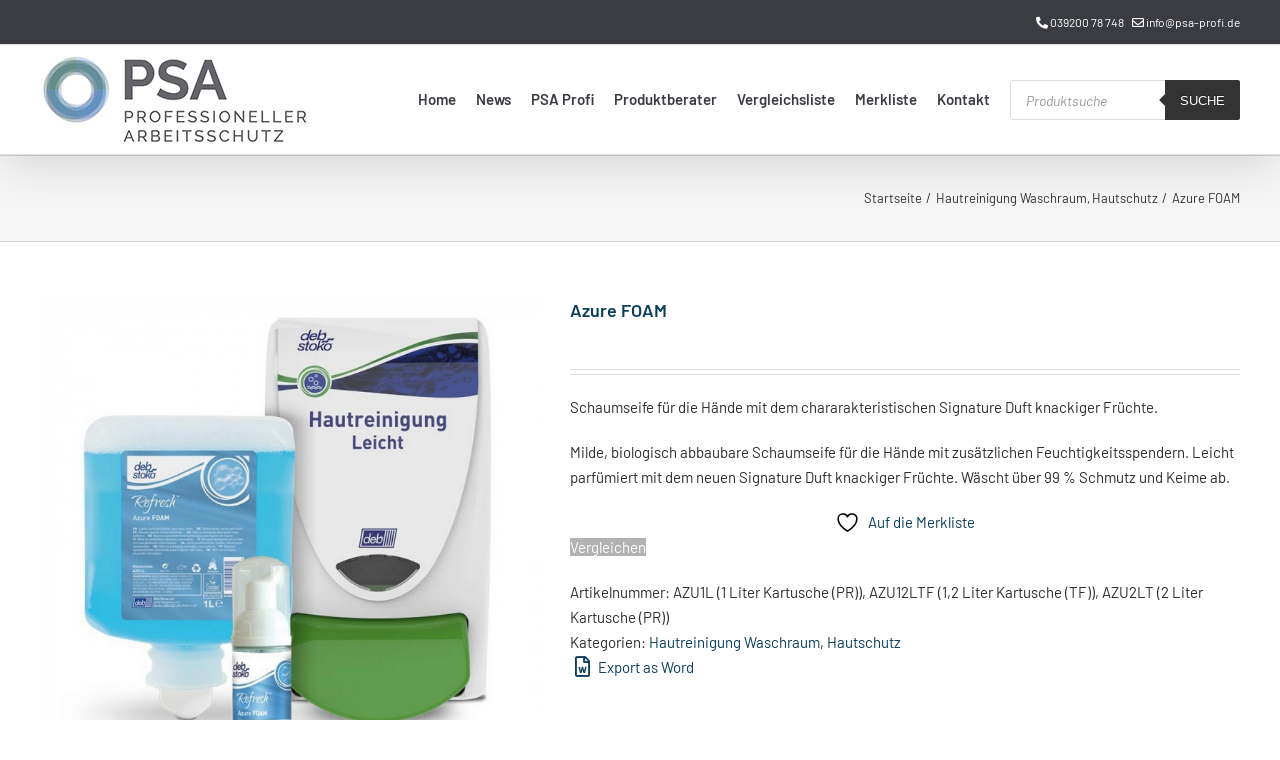

--- FILE ---
content_type: text/html; charset=UTF-8
request_url: https://www.psa-profi.de/produktberater/hautschutz/hautreiniger/hautreinigung-waschraum/refresh-azure-foam/
body_size: 33953
content:
<!DOCTYPE html><html class="avada-html-layout-wide avada-html-header-position-top" lang="de" prefix="og: http://ogp.me/ns# fb: http://ogp.me/ns/fb# product: https://ogp.me/ns/product#" prefix="og: https://ogp.me/ns#"><head><meta http-equiv="X-UA-Compatible" content="IE=edge" /><meta http-equiv="Content-Type" content="text/html; charset=utf-8"/><meta name="viewport" content="width=device-width, initial-scale=1" /> <script>document.documentElement.className = document.documentElement.className + ' yes-js js_active js'</script> <link media="all" href="https://www.psa-profi.de/wp-content/cache/autoptimize/autoptimize_088064bd9486de3e2912b30001e6cd12.php" rel="stylesheet"><title>Azure FOAM - PSA Profi</title><meta name="description" content="Schaumseife für die Hände mit dem chararakteristischen Signature Duft knackiger Früchte. Milde, biologisch abbaubare Schaumseife für die Hände mit zusätzlichen Feuchtigkeitsspendern. Leicht parfümiert mit dem neuen Signature Duft knackiger Früchte. Wäscht über 99 % Schmutz und Keime ab."/><meta name="robots" content="follow, index, max-snippet:-1, max-video-preview:-1, max-image-preview:large"/><link rel="canonical" href="https://www.psa-profi.de/produktberater/hautschutz/hautreiniger/hautreinigung-waschraum/refresh-azure-foam/" /><meta property="og:locale" content="de_DE" /><meta property="og:type" content="product" /><meta property="og:title" content="Azure FOAM - PSA Profi" /><meta property="og:description" content="Schaumseife für die Hände mit dem chararakteristischen Signature Duft knackiger Früchte. Milde, biologisch abbaubare Schaumseife für die Hände mit zusätzlichen Feuchtigkeitsspendern. Leicht parfümiert mit dem neuen Signature Duft knackiger Früchte. Wäscht über 99 % Schmutz und Keime ab." /><meta property="og:url" content="https://www.psa-profi.de/produktberater/hautschutz/hautreiniger/hautreinigung-waschraum/refresh-azure-foam/" /><meta property="og:site_name" content="PSA Profi" /><meta property="og:updated_time" content="2024-11-27T10:39:32+00:00" /><meta property="og:image" content="https://www.psa-profi.de/wp-content/uploads/2019/05/AZU47ML_1.jpg" /><meta property="og:image:secure_url" content="https://www.psa-profi.de/wp-content/uploads/2019/05/AZU47ML_1.jpg" /><meta property="og:image:width" content="1000" /><meta property="og:image:height" content="1000" /><meta property="og:image:alt" content="Refresh™ Azure FOAM" /><meta property="og:image:type" content="image/jpeg" /><meta property="product:price:currency" content="GBP" /><meta property="product:availability" content="instock" /><meta name="twitter:card" content="summary_large_image" /><meta name="twitter:title" content="Azure FOAM - PSA Profi" /><meta name="twitter:description" content="Schaumseife für die Hände mit dem chararakteristischen Signature Duft knackiger Früchte. Milde, biologisch abbaubare Schaumseife für die Hände mit zusätzlichen Feuchtigkeitsspendern. Leicht parfümiert mit dem neuen Signature Duft knackiger Früchte. Wäscht über 99 % Schmutz und Keime ab." /><meta name="twitter:image" content="https://www.psa-profi.de/wp-content/uploads/2019/05/AZU47ML_1.jpg" /><meta name="twitter:label1" content="Preis" /><meta name="twitter:data1" content="&pound;0.00" /><meta name="twitter:label2" content="Verfügbarkeit" /><meta name="twitter:data2" content="Vorrätig" /> <script type="application/ld+json" class="rank-math-schema">{"@context":"https://schema.org","@graph":[{"@type":"Organization","@id":"https://www.psa-profi.de/#organization","name":"PSA-PROFI GMBH","url":"https://www.psa-profi.de","logo":{"@type":"ImageObject","@id":"https://www.psa-profi.de/#logo","url":"https://www.psa-profi.de/wp-content/uploads/2020/06/PSA_Logo-nur-Kreis-57x57-pixel_RGB.png","contentUrl":"https://www.psa-profi.de/wp-content/uploads/2020/06/PSA_Logo-nur-Kreis-57x57-pixel_RGB.png","caption":"PSA-PROFI GMBH","inLanguage":"de","width":"57","height":"57"}},{"@type":"WebSite","@id":"https://www.psa-profi.de/#website","url":"https://www.psa-profi.de","name":"PSA-PROFI GMBH","publisher":{"@id":"https://www.psa-profi.de/#organization"},"inLanguage":"de"},{"@type":"ImageObject","@id":"https://www.psa-profi.de/wp-content/uploads/2019/05/AZU47ML_1.jpg","url":"https://www.psa-profi.de/wp-content/uploads/2019/05/AZU47ML_1.jpg","width":"1000","height":"1000","caption":"Refresh\u2122 Azure FOAM","inLanguage":"de"},{"@type":"ItemPage","@id":"https://www.psa-profi.de/produktberater/hautschutz/hautreiniger/hautreinigung-waschraum/refresh-azure-foam/#webpage","url":"https://www.psa-profi.de/produktberater/hautschutz/hautreiniger/hautreinigung-waschraum/refresh-azure-foam/","name":"Azure FOAM - PSA Profi","datePublished":"2019-02-13T11:02:05+00:00","dateModified":"2024-11-27T10:39:32+00:00","isPartOf":{"@id":"https://www.psa-profi.de/#website"},"primaryImageOfPage":{"@id":"https://www.psa-profi.de/wp-content/uploads/2019/05/AZU47ML_1.jpg"},"inLanguage":"de"},{"@type":"Product","name":"Azure FOAM - PSA Profi","description":"Schaumseife f\u00fcr die H\u00e4nde mit dem chararakteristischen Signature Duft knackiger Fr\u00fcchte. Milde, biologisch abbaubare Schaumseife f\u00fcr die H\u00e4nde mit zus\u00e4tzlichen Feuchtigkeitsspendern. Leicht parf\u00fcmiert mit dem neuen Signature Duft knackiger Fr\u00fcchte. W\u00e4scht \u00fcber 99 % Schmutz und Keime ab.","sku":"AZU1L (1 Liter Kartusche (PR)), AZU12LTF (1,2 Liter Kartusche (TF)), AZU2LT (2 Liter Kartusche (PR))","category":"Hautschutz &gt; Hautreiniger &gt; Hautreinigung Waschraum","mainEntityOfPage":{"@id":"https://www.psa-profi.de/produktberater/hautschutz/hautreiniger/hautreinigung-waschraum/refresh-azure-foam/#webpage"},"image":[{"@type":"ImageObject","url":"https://www.psa-profi.de/wp-content/uploads/2019/05/AZU47ML_1.jpg","height":"1000","width":"1000"},{"@type":"ImageObject","url":"https://www.psa-profi.de/wp-content/uploads/2019/02/azure-foam-group-de-web.jpg","height":"1000","width":"1000"},{"@type":"ImageObject","url":"https://www.psa-profi.de/wp-content/uploads/2019/02/azure-foam-1-2L-cartridge-de-web.jpg","height":"1000","width":"1000"},{"@type":"ImageObject","url":"https://www.psa-profi.de/wp-content/uploads/2019/02/azure-foam-1L-cartridge-de-web.jpg","height":"1000","width":"1000"},{"@type":"ImageObject","url":"https://www.psa-profi.de/wp-content/uploads/2019/02/azure-foam-2L-cartridge-de-web.jpg","height":"1000","width":"1000"}],"additionalProperty":[{"@type":"PropertyValue","name":"pa_einsatzbereich","value":"Waschraumbereiche in B\u00fcros, Bildungseinrichtungen, Kinderg\u00e4rten, \u00f6ffentlichen Einrichtungen, im Gesundheitswesen, in der Altenpflege und im Lebensmittelbereich."},{"@type":"PropertyValue","name":"pa_berufsbereiche","value":"Arzt, Krankenschwester, Sanit\u00e4ter, B\u00e4ckerei, Lebensmittelarbeiter, Gastronomiebetrieb"},{"@type":"PropertyValue","name":"pa_marktsektor","value":"Bildungswesen, B\u00fcros &amp; \u00d6ffentliche Einrichtungen, Gastgewerbe &amp; Freizeitwesen, Gesundheitswesen, Lebensmittel"},{"@type":"PropertyValue","name":"pa_produktart","value":"Schaum"},{"@type":"PropertyValue","name":"pa_produkteigenschaften","value":"ECARF-zertifiziert, ECO Logo, Parf\u00fcmiert"},{"@type":"PropertyValue","name":"pa_verpackungsinformationen","value":"AZU47ML (12 Flaschen), AZU1L (6 Kartuschen / Spender: TPW1LDS, TPB1LDS), AZU12LTF (3 Kartuschen / Spender: TF2WHI, TF2CHR), AZU2LT (4 Kartuschen / Spender: WHB2LDP)"}],"@id":"https://www.psa-profi.de/produktberater/hautschutz/hautreiniger/hautreinigung-waschraum/refresh-azure-foam/#richSnippet"}]}</script> <link rel='dns-prefetch' href='//www.psa-profi.de' /><link rel='dns-prefetch' href='//maxcdn.bootstrapcdn.com' /><link rel="alternate" type="application/rss+xml" title="PSA Profi &raquo; Feed" href="https://www.psa-profi.de/feed/" /><link rel="alternate" type="application/rss+xml" title="PSA Profi &raquo; Kommentar-Feed" href="https://www.psa-profi.de/comments/feed/" /><link rel="icon" href="https://www.psa-profi.de/wp-content/uploads/2020/06/PSA_Logo-nur-Kreis-32x32-pixel_RGB.png" type="image/png" /><link rel="apple-touch-icon" sizes="180x180" href="https://www.psa-profi.de/wp-content/uploads/2020/06/PSA_Logo-nur-Kreis-114x114-pixel_RGB.png" type="image/png"><link rel="icon" sizes="192x192" href="https://www.psa-profi.de/wp-content/uploads/2020/06/PSA_Logo-nur-Kreis-57x57-pixel_RGB.png" type="image/png"><meta name="msapplication-TileImage" content="https://www.psa-profi.de/wp-content/uploads/2020/06/PSA_Logo-nur-Kreis-72x72-pixel_RGB.png" type="image/png"><link rel="alternate" title="oEmbed (JSON)" type="application/json+oembed" href="https://www.psa-profi.de/wp-json/oembed/1.0/embed?url=https%3A%2F%2Fwww.psa-profi.de%2Fproduktberater%2Fhautschutz%2Fhautreiniger%2Fhautreinigung-waschraum%2Frefresh-azure-foam%2F" /><link rel="alternate" title="oEmbed (XML)" type="text/xml+oembed" href="https://www.psa-profi.de/wp-json/oembed/1.0/embed?url=https%3A%2F%2Fwww.psa-profi.de%2Fproduktberater%2Fhautschutz%2Fhautreiniger%2Fhautreinigung-waschraum%2Frefresh-azure-foam%2F&#038;format=xml" /><meta name="description" content="Signature Duft 
Duft “Knackige Früchte” mit pflegender, frischer und reiner Note, für ein angenehmes Waschraumerlebnis. Bei Anwendern beliebt.
 Milde Formulierung
Dermatologische Tests bestätigen, dass das Produkt keine Hautreizungen auslöst.
 Mildes Konservierungsmittel 
Spezielle Formulierung mit einem der mildesten Konservierungsmittel, um das Risiko von Hautirritationen bei der Anwendung dieses Produkts zu reduzieren.
 1 ECARF zertifiziert
Dieses Produkt erfüllt die"/><meta property="og:locale" content="de_DE"/><meta property="og:type" content="article"/><meta property="og:site_name" content="PSA Profi"/><meta property="og:title" content="Azure FOAM - PSA Profi"/><meta property="og:description" content="Signature Duft 
Duft “Knackige Früchte” mit pflegender, frischer und reiner Note, für ein angenehmes Waschraumerlebnis. Bei Anwendern beliebt.
 Milde Formulierung
Dermatologische Tests bestätigen, dass das Produkt keine Hautreizungen auslöst.
 Mildes Konservierungsmittel 
Spezielle Formulierung mit einem der mildesten Konservierungsmittel, um das Risiko von Hautirritationen bei der Anwendung dieses Produkts zu reduzieren.
 1 ECARF zertifiziert
Dieses Produkt erfüllt die"/><meta property="og:url" content="https://www.psa-profi.de/produktberater/hautschutz/hautreiniger/hautreinigung-waschraum/refresh-azure-foam/"/><meta property="article:modified_time" content="2024-11-27T10:39:32+00:00"/><meta property="og:image" content="https://www.psa-profi.de/wp-content/uploads/2019/05/AZU47ML_1.jpg"/><meta property="og:image:width" content="1000"/><meta property="og:image:height" content="1000"/><meta property="og:image:type" content="image/jpeg"/><style id='wp-img-auto-sizes-contain-inline-css' type='text/css'>img:is([sizes=auto i],[sizes^="auto," i]){contain-intrinsic-size:3000px 1500px}
/*# sourceURL=wp-img-auto-sizes-contain-inline-css */</style><link rel='stylesheet' id='font-awesome-css' href='https://maxcdn.bootstrapcdn.com/font-awesome/4.5.0/css/font-awesome.min.css?ver=4.5.0' type='text/css' media='all' /><style id='font-awesome-inline-css' type='text/css'>[data-font="FontAwesome"]:before {font-family: 'FontAwesome' !important;content: attr(data-icon) !important;speak: none !important;font-weight: normal !important;font-variant: normal !important;text-transform: none !important;line-height: 1 !important;font-style: normal !important;-webkit-font-smoothing: antialiased !important;-moz-osx-font-smoothing: grayscale !important;}
/*# sourceURL=font-awesome-inline-css */</style><style id='woocommerce-inline-inline-css' type='text/css'>.woocommerce form .form-row .required { visibility: visible; }
/*# sourceURL=woocommerce-inline-inline-css */</style><style id='yith-wcwl-main-inline-css' type='text/css'>:root { --color-add-to-wishlist-background: #333333; --color-add-to-wishlist-text: #FFFFFF; --color-add-to-wishlist-border: #333333; --color-add-to-wishlist-background-hover: #333333; --color-add-to-wishlist-text-hover: #FFFFFF; --color-add-to-wishlist-border-hover: #333333; --rounded-corners-radius: 0px; --color-add-to-cart-background: #333333; --color-add-to-cart-text: #FFFFFF; --color-add-to-cart-border: #333333; --color-add-to-cart-background-hover: #4F4F4F; --color-add-to-cart-text-hover: #FFFFFF; --color-add-to-cart-border-hover: #4F4F4F; --add-to-cart-rounded-corners-radius: 0px; --color-button-style-1-background: #333333; --color-button-style-1-text: #FFFFFF; --color-button-style-1-border: #333333; --color-button-style-1-background-hover: #4F4F4F; --color-button-style-1-text-hover: #FFFFFF; --color-button-style-1-border-hover: #4F4F4F; --color-button-style-2-background: #333333; --color-button-style-2-text: #FFFFFF; --color-button-style-2-border: #333333; --color-button-style-2-background-hover: #4F4F4F; --color-button-style-2-text-hover: #FFFFFF; --color-button-style-2-border-hover: #4F4F4F; --color-wishlist-table-background: #FFFFFF; --color-wishlist-table-text: #6d6c6c; --color-wishlist-table-border: #FFFFFF; --color-headers-background: #F4F4F4; --color-share-button-color: #fcfcfc; --color-share-button-color-hover: #fcfcfc; --color-fb-button-background: #39599E; --color-fb-button-background-hover: #595A5A; --color-tw-button-background: #45AFE2; --color-tw-button-background-hover: #595A5A; --color-pr-button-background: #AB2E31; --color-pr-button-background-hover: #595A5A; --color-em-button-background: #0b3e5b; --color-em-button-background-hover: #595A5A; --color-wa-button-background: #00A901; --color-wa-button-background-hover: #595A5A; --feedback-duration: 3s } 
 :root { --color-add-to-wishlist-background: #333333; --color-add-to-wishlist-text: #FFFFFF; --color-add-to-wishlist-border: #333333; --color-add-to-wishlist-background-hover: #333333; --color-add-to-wishlist-text-hover: #FFFFFF; --color-add-to-wishlist-border-hover: #333333; --rounded-corners-radius: 0px; --color-add-to-cart-background: #333333; --color-add-to-cart-text: #FFFFFF; --color-add-to-cart-border: #333333; --color-add-to-cart-background-hover: #4F4F4F; --color-add-to-cart-text-hover: #FFFFFF; --color-add-to-cart-border-hover: #4F4F4F; --add-to-cart-rounded-corners-radius: 0px; --color-button-style-1-background: #333333; --color-button-style-1-text: #FFFFFF; --color-button-style-1-border: #333333; --color-button-style-1-background-hover: #4F4F4F; --color-button-style-1-text-hover: #FFFFFF; --color-button-style-1-border-hover: #4F4F4F; --color-button-style-2-background: #333333; --color-button-style-2-text: #FFFFFF; --color-button-style-2-border: #333333; --color-button-style-2-background-hover: #4F4F4F; --color-button-style-2-text-hover: #FFFFFF; --color-button-style-2-border-hover: #4F4F4F; --color-wishlist-table-background: #FFFFFF; --color-wishlist-table-text: #6d6c6c; --color-wishlist-table-border: #FFFFFF; --color-headers-background: #F4F4F4; --color-share-button-color: #fcfcfc; --color-share-button-color-hover: #fcfcfc; --color-fb-button-background: #39599E; --color-fb-button-background-hover: #595A5A; --color-tw-button-background: #45AFE2; --color-tw-button-background-hover: #595A5A; --color-pr-button-background: #AB2E31; --color-pr-button-background-hover: #595A5A; --color-em-button-background: #0b3e5b; --color-em-button-background-hover: #595A5A; --color-wa-button-background: #00A901; --color-wa-button-background-hover: #595A5A; --feedback-duration: 3s } 
/*# sourceURL=yith-wcwl-main-inline-css */</style><style id='yith_woocompare_page-inline-css' type='text/css'>#yith-woocompare h1,
#yith-woocompare h2,
#yith-woocompare h3 {
	color: #333333;
}

#yith-woocompare .remove a {
	color: #777777;
}
#yith-woocompare .remove a:hover {
	color: #333333;
}

#yith-woocompare table.compare-list .product_info .button,
#yith-woocompare table.compare-list .add-to-cart .button,
#yith-woocompare table.compare-list .added_to_cart,
#yith-woocompare-related .related-products .button,
.compare.button {
	color: #ffffff;
	background-color: #b2b2b2;
}

#yith-woocompare table.compare-list .product_info .button:hover,
#yith-woocompare table.compare-list .add-to-cart .button:hover,
#yith-woocompare table.compare-list .added_to_cart:hover,
#yith-woocompare-related .related-products .button:hover,
.compare.button:hover {
	color: #ffffff;
	background-color: #303030;
}

#yith-woocompare table.compare-list .rating .star-rating {
	color: #303030;
}

#yith-woocompare table.compare-list tr.different,
#yith-woocompare table.compare-list tr.different th {
	background-color: #e4e4e4 !important;
}


#yith-woocompare-share a:hover,
#yith-woocompare-cat-nav li a:hover, #yith-woocompare-cat-nav li .active,
.yith-woocompare-popup-close:hover {
	border-color: #333333;
	color: #333333;
}
/*# sourceURL=yith_woocompare_page-inline-css */</style><link rel='stylesheet' id='fusion-dynamic-css-css' href='https://www.psa-profi.de/wp-content/uploads/fusion-styles/967594d01be12962a4712ea3559f11bb.min.css?ver=3.14.2' type='text/css' media='all' /> <script type="text/javascript" src="https://www.psa-profi.de/wp-includes/js/jquery/jquery.min.js?ver=3.7.1" id="jquery-core-js"></script> <script type="text/javascript" src="https://www.psa-profi.de/wp-includes/js/jquery/jquery-migrate.min.js?ver=3.4.1" id="jquery-migrate-js"></script> <script type="text/javascript" id="jquery-js-after">if (typeof (window.wpfReadyList) == "undefined") {
			var v = jQuery.fn.jquery;
			if (v && parseInt(v) >= 3 && window.self === window.top) {
				var readyList=[];
				window.originalReadyMethod = jQuery.fn.ready;
				jQuery.fn.ready = function(){
					if(arguments.length && arguments.length > 0 && typeof arguments[0] === "function") {
						readyList.push({"c": this, "a": arguments});
					}
					return window.originalReadyMethod.apply( this, arguments );
				};
				window.wpfReadyList = readyList;
			}}
//# sourceURL=jquery-js-after</script> <script type="text/javascript" src="//www.psa-profi.de/wp-content/plugins/revslider/sr6/assets/js/rbtools.min.js?ver=6.7.29" async id="tp-tools-js"></script> <script type="text/javascript" src="//www.psa-profi.de/wp-content/plugins/revslider/sr6/assets/js/rs6.min.js?ver=6.7.34" async id="revmin-js"></script> <script type="text/javascript" src="https://www.psa-profi.de/wp-content/plugins/woocommerce/assets/js/zoom/jquery.zoom.min.js?ver=1.7.21-wc.10.4.3" id="wc-zoom-js" defer="defer" data-wp-strategy="defer"></script> <script type="text/javascript" src="https://www.psa-profi.de/wp-content/plugins/woocommerce/assets/js/flexslider/jquery.flexslider.min.js?ver=2.7.2-wc.10.4.3" id="wc-flexslider-js" defer="defer" data-wp-strategy="defer"></script> <script type="text/javascript" id="wc-single-product-js-extra">var wc_single_product_params = {"i18n_required_rating_text":"Bitte w\u00e4hle eine Bewertung","i18n_rating_options":["1 von 5\u00a0Sternen","2 von 5\u00a0Sternen","3 von 5\u00a0Sternen","4 von 5\u00a0Sternen","5 von 5\u00a0Sternen"],"i18n_product_gallery_trigger_text":"Bildergalerie im Vollbildmodus anzeigen","review_rating_required":"no","flexslider":{"rtl":false,"animation":"slide","smoothHeight":true,"directionNav":true,"controlNav":"thumbnails","slideshow":false,"animationSpeed":500,"animationLoop":true,"allowOneSlide":false,"prevText":"\u003Ci class=\"awb-icon-angle-left\"\u003E\u003C/i\u003E","nextText":"\u003Ci class=\"awb-icon-angle-right\"\u003E\u003C/i\u003E"},"zoom_enabled":"1","zoom_options":[],"photoswipe_enabled":"","photoswipe_options":{"shareEl":false,"closeOnScroll":false,"history":false,"hideAnimationDuration":0,"showAnimationDuration":0},"flexslider_enabled":"1"};
//# sourceURL=wc-single-product-js-extra</script> <script type="text/javascript" src="https://www.psa-profi.de/wp-content/plugins/woocommerce/assets/js/frontend/single-product.min.js?ver=10.4.3" id="wc-single-product-js" defer="defer" data-wp-strategy="defer"></script> <script type="text/javascript" src="https://www.psa-profi.de/wp-content/plugins/woocommerce/assets/js/jquery-blockui/jquery.blockUI.min.js?ver=2.7.0-wc.10.4.3" id="wc-jquery-blockui-js" defer="defer" data-wp-strategy="defer"></script> <script type="text/javascript" src="https://www.psa-profi.de/wp-content/plugins/woocommerce/assets/js/js-cookie/js.cookie.min.js?ver=2.1.4-wc.10.4.3" id="wc-js-cookie-js" defer="defer" data-wp-strategy="defer"></script> <script type="text/javascript" id="woocommerce-js-extra">var woocommerce_params = {"ajax_url":"/wp-admin/admin-ajax.php","wc_ajax_url":"/?wc-ajax=%%endpoint%%","i18n_password_show":"Passwort anzeigen","i18n_password_hide":"Passwort ausblenden"};
//# sourceURL=woocommerce-js-extra</script> <script type="text/javascript" src="https://www.psa-profi.de/wp-content/plugins/woocommerce/assets/js/frontend/woocommerce.min.js?ver=10.4.3" id="woocommerce-js" defer="defer" data-wp-strategy="defer"></script> <link rel="https://api.w.org/" href="https://www.psa-profi.de/wp-json/" /><link rel="alternate" title="JSON" type="application/json" href="https://www.psa-profi.de/wp-json/wp/v2/product/20322" /><link rel="EditURI" type="application/rsd+xml" title="RSD" href="https://www.psa-profi.de/xmlrpc.php?rsd" /><meta name="generator" content="WordPress 6.9" /><link rel='shortlink' href='https://www.psa-profi.de/?p=20322' /><meta name="generator" content="Redux 4.5.10" /><style>.dgwt-wcas-ico-magnifier,.dgwt-wcas-ico-magnifier-handler{max-width:20px}.dgwt-wcas-search-wrapp{max-width:600px}</style><style type="text/css" id="css-fb-visibility">@media screen and (max-width: 640px){.fusion-no-small-visibility{display:none !important;}body .sm-text-align-center{text-align:center !important;}body .sm-text-align-left{text-align:left !important;}body .sm-text-align-right{text-align:right !important;}body .sm-text-align-justify{text-align:justify !important;}body .sm-flex-align-center{justify-content:center !important;}body .sm-flex-align-flex-start{justify-content:flex-start !important;}body .sm-flex-align-flex-end{justify-content:flex-end !important;}body .sm-mx-auto{margin-left:auto !important;margin-right:auto !important;}body .sm-ml-auto{margin-left:auto !important;}body .sm-mr-auto{margin-right:auto !important;}body .fusion-absolute-position-small{position:absolute;width:100%;}.awb-sticky.awb-sticky-small{ position: sticky; top: var(--awb-sticky-offset,0); }}@media screen and (min-width: 641px) and (max-width: 1024px){.fusion-no-medium-visibility{display:none !important;}body .md-text-align-center{text-align:center !important;}body .md-text-align-left{text-align:left !important;}body .md-text-align-right{text-align:right !important;}body .md-text-align-justify{text-align:justify !important;}body .md-flex-align-center{justify-content:center !important;}body .md-flex-align-flex-start{justify-content:flex-start !important;}body .md-flex-align-flex-end{justify-content:flex-end !important;}body .md-mx-auto{margin-left:auto !important;margin-right:auto !important;}body .md-ml-auto{margin-left:auto !important;}body .md-mr-auto{margin-right:auto !important;}body .fusion-absolute-position-medium{position:absolute;width:100%;}.awb-sticky.awb-sticky-medium{ position: sticky; top: var(--awb-sticky-offset,0); }}@media screen and (min-width: 1025px){.fusion-no-large-visibility{display:none !important;}body .lg-text-align-center{text-align:center !important;}body .lg-text-align-left{text-align:left !important;}body .lg-text-align-right{text-align:right !important;}body .lg-text-align-justify{text-align:justify !important;}body .lg-flex-align-center{justify-content:center !important;}body .lg-flex-align-flex-start{justify-content:flex-start !important;}body .lg-flex-align-flex-end{justify-content:flex-end !important;}body .lg-mx-auto{margin-left:auto !important;margin-right:auto !important;}body .lg-ml-auto{margin-left:auto !important;}body .lg-mr-auto{margin-right:auto !important;}body .fusion-absolute-position-large{position:absolute;width:100%;}.awb-sticky.awb-sticky-large{ position: sticky; top: var(--awb-sticky-offset,0); }}</style><noscript><style>.woocommerce-product-gallery{ opacity: 1 !important; }</style></noscript><meta name="generator" content="Powered by Slider Revolution 6.7.34 - responsive, Mobile-Friendly Slider Plugin for WordPress with comfortable drag and drop interface." /> <script>function setREVStartSize(e){
			//window.requestAnimationFrame(function() {
				window.RSIW = window.RSIW===undefined ? window.innerWidth : window.RSIW;
				window.RSIH = window.RSIH===undefined ? window.innerHeight : window.RSIH;
				try {
					var pw = document.getElementById(e.c).parentNode.offsetWidth,
						newh;
					pw = pw===0 || isNaN(pw) || (e.l=="fullwidth" || e.layout=="fullwidth") ? window.RSIW : pw;
					e.tabw = e.tabw===undefined ? 0 : parseInt(e.tabw);
					e.thumbw = e.thumbw===undefined ? 0 : parseInt(e.thumbw);
					e.tabh = e.tabh===undefined ? 0 : parseInt(e.tabh);
					e.thumbh = e.thumbh===undefined ? 0 : parseInt(e.thumbh);
					e.tabhide = e.tabhide===undefined ? 0 : parseInt(e.tabhide);
					e.thumbhide = e.thumbhide===undefined ? 0 : parseInt(e.thumbhide);
					e.mh = e.mh===undefined || e.mh=="" || e.mh==="auto" ? 0 : parseInt(e.mh,0);
					if(e.layout==="fullscreen" || e.l==="fullscreen")
						newh = Math.max(e.mh,window.RSIH);
					else{
						e.gw = Array.isArray(e.gw) ? e.gw : [e.gw];
						for (var i in e.rl) if (e.gw[i]===undefined || e.gw[i]===0) e.gw[i] = e.gw[i-1];
						e.gh = e.el===undefined || e.el==="" || (Array.isArray(e.el) && e.el.length==0)? e.gh : e.el;
						e.gh = Array.isArray(e.gh) ? e.gh : [e.gh];
						for (var i in e.rl) if (e.gh[i]===undefined || e.gh[i]===0) e.gh[i] = e.gh[i-1];
											
						var nl = new Array(e.rl.length),
							ix = 0,
							sl;
						e.tabw = e.tabhide>=pw ? 0 : e.tabw;
						e.thumbw = e.thumbhide>=pw ? 0 : e.thumbw;
						e.tabh = e.tabhide>=pw ? 0 : e.tabh;
						e.thumbh = e.thumbhide>=pw ? 0 : e.thumbh;
						for (var i in e.rl) nl[i] = e.rl[i]<window.RSIW ? 0 : e.rl[i];
						sl = nl[0];
						for (var i in nl) if (sl>nl[i] && nl[i]>0) { sl = nl[i]; ix=i;}
						var m = pw>(e.gw[ix]+e.tabw+e.thumbw) ? 1 : (pw-(e.tabw+e.thumbw)) / (e.gw[ix]);
						newh =  (e.gh[ix] * m) + (e.tabh + e.thumbh);
					}
					var el = document.getElementById(e.c);
					if (el!==null && el) el.style.height = newh+"px";
					el = document.getElementById(e.c+"_wrapper");
					if (el!==null && el) {
						el.style.height = newh+"px";
						el.style.display = "block";
					}
				} catch(e){
					console.log("Failure at Presize of Slider:" + e)
				}
			//});
		  };</script> <style type="text/css" id="wp-custom-css">.woocommerce-loop-category__title{
	text-align:center;
}
h2.flip-box-heading.without-text {
    padding: 10px;  
    margin-top: 150px !important;}





.sidebar .widget {
    margin-bottom: -20px !important;
    position: relative;
	margin-top:40px
}

.sidebar .widget .heading .widget-title, .sidebar .widget .widget-title{
	font-size: 16px;
margin-bottom:3px
}

.show_details_button{
	display:none !important;
}
.select2-selection__choice, .select2-container--default {
	font-size:12px;
	color:#000;
}
.dgwt-wcas-sf-wrapp{
	margin-top:20px !important;
}
li#tab-title-request {
    font-weight: bold !important;
}</style> <script type="text/javascript">var doc = document.documentElement;
			doc.setAttribute( 'data-useragent', navigator.userAgent );</script>  <script async src="https://www.googletagmanager.com/gtag/js?id=UA-116200365-3"></script> <script>window.dataLayer = window.dataLayer || [];
  function gtag(){dataLayer.push(arguments);}
  gtag('js', new Date());

  gtag('config', 'UA-116200365-3');</script>  <script>(function(w,d,s,l,i){w[l]=w[l]||[];w[l].push({'gtm.start':
new Date().getTime(),event:'gtm.js'});var f=d.getElementsByTagName(s)[0],
j=d.createElement(s),dl=l!='dataLayer'?'&l='+l:'';j.async=true;j.src=
'https://www.googletagmanager.com/gtm.js?id='+i+dl;f.parentNode.insertBefore(j,f);
})(window,document,'script','dataLayer','GTM-M45D3BD');</script> <style id='global-styles-inline-css' type='text/css'>:root{--wp--preset--aspect-ratio--square: 1;--wp--preset--aspect-ratio--4-3: 4/3;--wp--preset--aspect-ratio--3-4: 3/4;--wp--preset--aspect-ratio--3-2: 3/2;--wp--preset--aspect-ratio--2-3: 2/3;--wp--preset--aspect-ratio--16-9: 16/9;--wp--preset--aspect-ratio--9-16: 9/16;--wp--preset--color--black: #000000;--wp--preset--color--cyan-bluish-gray: #abb8c3;--wp--preset--color--white: #ffffff;--wp--preset--color--pale-pink: #f78da7;--wp--preset--color--vivid-red: #cf2e2e;--wp--preset--color--luminous-vivid-orange: #ff6900;--wp--preset--color--luminous-vivid-amber: #fcb900;--wp--preset--color--light-green-cyan: #7bdcb5;--wp--preset--color--vivid-green-cyan: #00d084;--wp--preset--color--pale-cyan-blue: #8ed1fc;--wp--preset--color--vivid-cyan-blue: #0693e3;--wp--preset--color--vivid-purple: #9b51e0;--wp--preset--color--awb-color-1: rgba(255,255,255,1);--wp--preset--color--awb-color-2: rgba(246,246,246,1);--wp--preset--color--awb-color-3: rgba(235,234,234,1);--wp--preset--color--awb-color-4: rgba(224,222,222,1);--wp--preset--color--awb-color-5: rgba(160,206,78,1);--wp--preset--color--awb-color-6: rgba(116,116,116,1);--wp--preset--color--awb-color-7: rgba(9,61,90,1);--wp--preset--color--awb-color-8: rgba(51,51,51,1);--wp--preset--color--awb-color-custom-10: rgba(11,62,91,1);--wp--preset--color--awb-color-custom-11: rgba(191,191,191,1);--wp--preset--color--awb-color-custom-12: rgba(59,60,65,1);--wp--preset--color--awb-color-custom-13: rgba(235,234,234,0.8);--wp--preset--color--awb-color-custom-14: rgba(151,151,155,1);--wp--preset--color--awb-color-custom-15: rgba(249,249,249,1);--wp--preset--color--awb-color-custom-16: rgba(45,45,45,1);--wp--preset--color--awb-color-custom-17: rgba(232,232,232,1);--wp--preset--color--awb-color-custom-18: rgba(221,221,221,1);--wp--preset--gradient--vivid-cyan-blue-to-vivid-purple: linear-gradient(135deg,rgb(6,147,227) 0%,rgb(155,81,224) 100%);--wp--preset--gradient--light-green-cyan-to-vivid-green-cyan: linear-gradient(135deg,rgb(122,220,180) 0%,rgb(0,208,130) 100%);--wp--preset--gradient--luminous-vivid-amber-to-luminous-vivid-orange: linear-gradient(135deg,rgb(252,185,0) 0%,rgb(255,105,0) 100%);--wp--preset--gradient--luminous-vivid-orange-to-vivid-red: linear-gradient(135deg,rgb(255,105,0) 0%,rgb(207,46,46) 100%);--wp--preset--gradient--very-light-gray-to-cyan-bluish-gray: linear-gradient(135deg,rgb(238,238,238) 0%,rgb(169,184,195) 100%);--wp--preset--gradient--cool-to-warm-spectrum: linear-gradient(135deg,rgb(74,234,220) 0%,rgb(151,120,209) 20%,rgb(207,42,186) 40%,rgb(238,44,130) 60%,rgb(251,105,98) 80%,rgb(254,248,76) 100%);--wp--preset--gradient--blush-light-purple: linear-gradient(135deg,rgb(255,206,236) 0%,rgb(152,150,240) 100%);--wp--preset--gradient--blush-bordeaux: linear-gradient(135deg,rgb(254,205,165) 0%,rgb(254,45,45) 50%,rgb(107,0,62) 100%);--wp--preset--gradient--luminous-dusk: linear-gradient(135deg,rgb(255,203,112) 0%,rgb(199,81,192) 50%,rgb(65,88,208) 100%);--wp--preset--gradient--pale-ocean: linear-gradient(135deg,rgb(255,245,203) 0%,rgb(182,227,212) 50%,rgb(51,167,181) 100%);--wp--preset--gradient--electric-grass: linear-gradient(135deg,rgb(202,248,128) 0%,rgb(113,206,126) 100%);--wp--preset--gradient--midnight: linear-gradient(135deg,rgb(2,3,129) 0%,rgb(40,116,252) 100%);--wp--preset--font-size--small: 11.25px;--wp--preset--font-size--medium: 20px;--wp--preset--font-size--large: 22.5px;--wp--preset--font-size--x-large: 42px;--wp--preset--font-size--normal: 15px;--wp--preset--font-size--xlarge: 30px;--wp--preset--font-size--huge: 45px;--wp--preset--spacing--20: 0.44rem;--wp--preset--spacing--30: 0.67rem;--wp--preset--spacing--40: 1rem;--wp--preset--spacing--50: 1.5rem;--wp--preset--spacing--60: 2.25rem;--wp--preset--spacing--70: 3.38rem;--wp--preset--spacing--80: 5.06rem;--wp--preset--shadow--natural: 6px 6px 9px rgba(0, 0, 0, 0.2);--wp--preset--shadow--deep: 12px 12px 50px rgba(0, 0, 0, 0.4);--wp--preset--shadow--sharp: 6px 6px 0px rgba(0, 0, 0, 0.2);--wp--preset--shadow--outlined: 6px 6px 0px -3px rgb(255, 255, 255), 6px 6px rgb(0, 0, 0);--wp--preset--shadow--crisp: 6px 6px 0px rgb(0, 0, 0);}:where(.is-layout-flex){gap: 0.5em;}:where(.is-layout-grid){gap: 0.5em;}body .is-layout-flex{display: flex;}.is-layout-flex{flex-wrap: wrap;align-items: center;}.is-layout-flex > :is(*, div){margin: 0;}body .is-layout-grid{display: grid;}.is-layout-grid > :is(*, div){margin: 0;}:where(.wp-block-columns.is-layout-flex){gap: 2em;}:where(.wp-block-columns.is-layout-grid){gap: 2em;}:where(.wp-block-post-template.is-layout-flex){gap: 1.25em;}:where(.wp-block-post-template.is-layout-grid){gap: 1.25em;}.has-black-color{color: var(--wp--preset--color--black) !important;}.has-cyan-bluish-gray-color{color: var(--wp--preset--color--cyan-bluish-gray) !important;}.has-white-color{color: var(--wp--preset--color--white) !important;}.has-pale-pink-color{color: var(--wp--preset--color--pale-pink) !important;}.has-vivid-red-color{color: var(--wp--preset--color--vivid-red) !important;}.has-luminous-vivid-orange-color{color: var(--wp--preset--color--luminous-vivid-orange) !important;}.has-luminous-vivid-amber-color{color: var(--wp--preset--color--luminous-vivid-amber) !important;}.has-light-green-cyan-color{color: var(--wp--preset--color--light-green-cyan) !important;}.has-vivid-green-cyan-color{color: var(--wp--preset--color--vivid-green-cyan) !important;}.has-pale-cyan-blue-color{color: var(--wp--preset--color--pale-cyan-blue) !important;}.has-vivid-cyan-blue-color{color: var(--wp--preset--color--vivid-cyan-blue) !important;}.has-vivid-purple-color{color: var(--wp--preset--color--vivid-purple) !important;}.has-black-background-color{background-color: var(--wp--preset--color--black) !important;}.has-cyan-bluish-gray-background-color{background-color: var(--wp--preset--color--cyan-bluish-gray) !important;}.has-white-background-color{background-color: var(--wp--preset--color--white) !important;}.has-pale-pink-background-color{background-color: var(--wp--preset--color--pale-pink) !important;}.has-vivid-red-background-color{background-color: var(--wp--preset--color--vivid-red) !important;}.has-luminous-vivid-orange-background-color{background-color: var(--wp--preset--color--luminous-vivid-orange) !important;}.has-luminous-vivid-amber-background-color{background-color: var(--wp--preset--color--luminous-vivid-amber) !important;}.has-light-green-cyan-background-color{background-color: var(--wp--preset--color--light-green-cyan) !important;}.has-vivid-green-cyan-background-color{background-color: var(--wp--preset--color--vivid-green-cyan) !important;}.has-pale-cyan-blue-background-color{background-color: var(--wp--preset--color--pale-cyan-blue) !important;}.has-vivid-cyan-blue-background-color{background-color: var(--wp--preset--color--vivid-cyan-blue) !important;}.has-vivid-purple-background-color{background-color: var(--wp--preset--color--vivid-purple) !important;}.has-black-border-color{border-color: var(--wp--preset--color--black) !important;}.has-cyan-bluish-gray-border-color{border-color: var(--wp--preset--color--cyan-bluish-gray) !important;}.has-white-border-color{border-color: var(--wp--preset--color--white) !important;}.has-pale-pink-border-color{border-color: var(--wp--preset--color--pale-pink) !important;}.has-vivid-red-border-color{border-color: var(--wp--preset--color--vivid-red) !important;}.has-luminous-vivid-orange-border-color{border-color: var(--wp--preset--color--luminous-vivid-orange) !important;}.has-luminous-vivid-amber-border-color{border-color: var(--wp--preset--color--luminous-vivid-amber) !important;}.has-light-green-cyan-border-color{border-color: var(--wp--preset--color--light-green-cyan) !important;}.has-vivid-green-cyan-border-color{border-color: var(--wp--preset--color--vivid-green-cyan) !important;}.has-pale-cyan-blue-border-color{border-color: var(--wp--preset--color--pale-cyan-blue) !important;}.has-vivid-cyan-blue-border-color{border-color: var(--wp--preset--color--vivid-cyan-blue) !important;}.has-vivid-purple-border-color{border-color: var(--wp--preset--color--vivid-purple) !important;}.has-vivid-cyan-blue-to-vivid-purple-gradient-background{background: var(--wp--preset--gradient--vivid-cyan-blue-to-vivid-purple) !important;}.has-light-green-cyan-to-vivid-green-cyan-gradient-background{background: var(--wp--preset--gradient--light-green-cyan-to-vivid-green-cyan) !important;}.has-luminous-vivid-amber-to-luminous-vivid-orange-gradient-background{background: var(--wp--preset--gradient--luminous-vivid-amber-to-luminous-vivid-orange) !important;}.has-luminous-vivid-orange-to-vivid-red-gradient-background{background: var(--wp--preset--gradient--luminous-vivid-orange-to-vivid-red) !important;}.has-very-light-gray-to-cyan-bluish-gray-gradient-background{background: var(--wp--preset--gradient--very-light-gray-to-cyan-bluish-gray) !important;}.has-cool-to-warm-spectrum-gradient-background{background: var(--wp--preset--gradient--cool-to-warm-spectrum) !important;}.has-blush-light-purple-gradient-background{background: var(--wp--preset--gradient--blush-light-purple) !important;}.has-blush-bordeaux-gradient-background{background: var(--wp--preset--gradient--blush-bordeaux) !important;}.has-luminous-dusk-gradient-background{background: var(--wp--preset--gradient--luminous-dusk) !important;}.has-pale-ocean-gradient-background{background: var(--wp--preset--gradient--pale-ocean) !important;}.has-electric-grass-gradient-background{background: var(--wp--preset--gradient--electric-grass) !important;}.has-midnight-gradient-background{background: var(--wp--preset--gradient--midnight) !important;}.has-small-font-size{font-size: var(--wp--preset--font-size--small) !important;}.has-medium-font-size{font-size: var(--wp--preset--font-size--medium) !important;}.has-large-font-size{font-size: var(--wp--preset--font-size--large) !important;}.has-x-large-font-size{font-size: var(--wp--preset--font-size--x-large) !important;}
/*# sourceURL=global-styles-inline-css */</style><style id='wp-block-library-inline-css' type='text/css'>/*wp_block_styles_on_demand_placeholder:6974011d4e2b2*/
/*# sourceURL=wp-block-library-inline-css */</style><style id='wp-block-library-theme-inline-css' type='text/css'>.wp-block-audio :where(figcaption){color:#555;font-size:13px;text-align:center}.is-dark-theme .wp-block-audio :where(figcaption){color:#ffffffa6}.wp-block-audio{margin:0 0 1em}.wp-block-code{border:1px solid #ccc;border-radius:4px;font-family:Menlo,Consolas,monaco,monospace;padding:.8em 1em}.wp-block-embed :where(figcaption){color:#555;font-size:13px;text-align:center}.is-dark-theme .wp-block-embed :where(figcaption){color:#ffffffa6}.wp-block-embed{margin:0 0 1em}.blocks-gallery-caption{color:#555;font-size:13px;text-align:center}.is-dark-theme .blocks-gallery-caption{color:#ffffffa6}:root :where(.wp-block-image figcaption){color:#555;font-size:13px;text-align:center}.is-dark-theme :root :where(.wp-block-image figcaption){color:#ffffffa6}.wp-block-image{margin:0 0 1em}.wp-block-pullquote{border-bottom:4px solid;border-top:4px solid;color:currentColor;margin-bottom:1.75em}.wp-block-pullquote :where(cite),.wp-block-pullquote :where(footer),.wp-block-pullquote__citation{color:currentColor;font-size:.8125em;font-style:normal;text-transform:uppercase}.wp-block-quote{border-left:.25em solid;margin:0 0 1.75em;padding-left:1em}.wp-block-quote cite,.wp-block-quote footer{color:currentColor;font-size:.8125em;font-style:normal;position:relative}.wp-block-quote:where(.has-text-align-right){border-left:none;border-right:.25em solid;padding-left:0;padding-right:1em}.wp-block-quote:where(.has-text-align-center){border:none;padding-left:0}.wp-block-quote.is-large,.wp-block-quote.is-style-large,.wp-block-quote:where(.is-style-plain){border:none}.wp-block-search .wp-block-search__label{font-weight:700}.wp-block-search__button{border:1px solid #ccc;padding:.375em .625em}:where(.wp-block-group.has-background){padding:1.25em 2.375em}.wp-block-separator.has-css-opacity{opacity:.4}.wp-block-separator{border:none;border-bottom:2px solid;margin-left:auto;margin-right:auto}.wp-block-separator.has-alpha-channel-opacity{opacity:1}.wp-block-separator:not(.is-style-wide):not(.is-style-dots){width:100px}.wp-block-separator.has-background:not(.is-style-dots){border-bottom:none;height:1px}.wp-block-separator.has-background:not(.is-style-wide):not(.is-style-dots){height:2px}.wp-block-table{margin:0 0 1em}.wp-block-table td,.wp-block-table th{word-break:normal}.wp-block-table :where(figcaption){color:#555;font-size:13px;text-align:center}.is-dark-theme .wp-block-table :where(figcaption){color:#ffffffa6}.wp-block-video :where(figcaption){color:#555;font-size:13px;text-align:center}.is-dark-theme .wp-block-video :where(figcaption){color:#ffffffa6}.wp-block-video{margin:0 0 1em}:root :where(.wp-block-template-part.has-background){margin-bottom:0;margin-top:0;padding:1.25em 2.375em}
/*# sourceURL=/wp-includes/css/dist/block-library/theme.min.css */</style><style id='classic-theme-styles-inline-css' type='text/css'>/*! This file is auto-generated */
.wp-block-button__link{color:#fff;background-color:#32373c;border-radius:9999px;box-shadow:none;text-decoration:none;padding:calc(.667em + 2px) calc(1.333em + 2px);font-size:1.125em}.wp-block-file__button{background:#32373c;color:#fff;text-decoration:none}
/*# sourceURL=/wp-includes/css/classic-themes.min.css */</style><style id='rs-plugin-settings-inline-css' type='text/css'>#rs-demo-id {}
/*# sourceURL=rs-plugin-settings-inline-css */</style></head><body class="wp-singular product-template-default single single-product postid-20322 wp-theme-Avada wp-child-theme-Avada-Child-Theme theme-Avada woocommerce woocommerce-page woocommerce-no-js fusion-image-hovers fusion-pagination-sizing fusion-button_type-flat fusion-button_span-no fusion-button_gradient-linear avada-image-rollover-circle-yes avada-image-rollover-yes avada-image-rollover-direction-left fusion-body ltr fusion-sticky-header no-tablet-sticky-header no-mobile-sticky-header no-mobile-slidingbar no-mobile-totop avada-has-rev-slider-styles fusion-disable-outline fusion-sub-menu-slide mobile-logo-pos-center layout-wide-mode avada-has-boxed-modal-shadow-none layout-scroll-offset-full avada-has-zero-margin-offset-top fusion-top-header menu-text-align-left fusion-woo-product-design-classic fusion-woo-shop-page-columns-4 fusion-woo-related-columns-4 fusion-woo-archive-page-columns-3 fusion-woocommerce-equal-heights avada-has-woo-gallery-disabled woo-sale-badge-circle woo-outofstock-badge-top_bar mobile-menu-design-modern fusion-show-pagination-text fusion-header-layout-v3 avada-responsive avada-footer-fx-none avada-menu-highlight-style-bottombar fusion-search-form-classic fusion-main-menu-search-dropdown fusion-avatar-square avada-dropdown-styles avada-blog-layout-grid avada-blog-archive-layout-grid avada-header-shadow-yes avada-menu-icon-position-left avada-has-megamenu-shadow avada-has-mainmenu-dropdown-divider avada-has-pagetitle-bg-parallax avada-has-breadcrumb-mobile-hidden avada-has-titlebar-bar_and_content avada-has-pagination-padding avada-flyout-menu-direction-fade avada-ec-views-v1" data-awb-post-id="20322"> <a class="skip-link screen-reader-text" href="#content">Zum Inhalt springen</a><div id="boxed-wrapper"><div id="wrapper" class="fusion-wrapper"><div id="home" style="position:relative;top:-1px;"></div><header class="fusion-header-wrapper fusion-header-shadow"><div class="fusion-header-v3 fusion-logo-alignment fusion-logo-center fusion-sticky-menu- fusion-sticky-logo- fusion-mobile-logo-  fusion-mobile-menu-design-modern"><div class="fusion-secondary-header"><div class="fusion-row"><div class="fusion-alignright"><div class="fusion-contact-info"><span class="fusion-contact-info-phone-number"><i class="fas fa-phone-alt"></i> 039200 78 748 &nbsp&nbsp <i class="far fa-envelope"></i> info@psa-profi.de</span></div></div></div></div><div class="fusion-header-sticky-height"></div><div class="fusion-header"><div class="fusion-row"><div class="fusion-logo" data-margin-top="10px" data-margin-bottom="10px" data-margin-left="0px" data-margin-right="0px"> <a class="fusion-logo-link"  href="https://www.psa-profi.de/" > <img src="https://www.psa-profi.de/wp-content/uploads/2020/03/psa-logo-neu-2020.jpg" srcset="https://www.psa-profi.de/wp-content/uploads/2020/03/psa-logo-neu-2020.jpg 1x" width="269" height="89" alt="PSA Profi Logo" data-retina_logo_url="" class="fusion-standard-logo" /> </a></div><nav class="fusion-main-menu" aria-label="Hauptmenü"><ul id="menu-hauptmenue" class="fusion-menu"><li  id="menu-item-24349"  class="menu-item menu-item-type-post_type menu-item-object-page menu-item-home menu-item-24349"  data-item-id="24349"><a  href="https://www.psa-profi.de/" class="fusion-bottombar-highlight"><span class="menu-text">Home</span></a></li><li  id="menu-item-24717"  class="menu-item menu-item-type-post_type menu-item-object-page menu-item-24717"  data-item-id="24717"><a  href="https://www.psa-profi.de/news/" class="fusion-bottombar-highlight"><span class="menu-text">News</span></a></li><li  id="menu-item-24348"  class="menu-item menu-item-type-post_type menu-item-object-page menu-item-24348"  data-item-id="24348"><a  href="https://www.psa-profi.de/ueber-psa-profi/" class="fusion-bottombar-highlight"><span class="menu-text">PSA Profi</span></a></li><li  id="menu-item-24350"  class="menu-item menu-item-type-post_type menu-item-object-page current_page_parent menu-item-24350"  data-item-id="24350"><a  href="https://www.psa-profi.de/produktberater/" class="fusion-bottombar-highlight"><span class="menu-text">Produktberater</span></a></li><li  id="menu-item-24432"  class="menu-item menu-item-type-custom menu-item-object-custom menu-item-24432"  data-item-id="24432"><a  href="/yith-vergleich/" class="fusion-bottombar-highlight"><span class="menu-text">Vergleichsliste</span></a></li><li  id="menu-item-25475"  class="menu-item menu-item-type-post_type menu-item-object-page menu-item-25475"  data-item-id="25475"><a  href="https://www.psa-profi.de/merkliste/" class="fusion-bottombar-highlight"><span class="menu-text">Merkliste</span></a></li><li  id="menu-item-24376"  class="menu-item menu-item-type-post_type menu-item-object-page menu-item-24376"  data-item-id="24376"><a  href="https://www.psa-profi.de/kontakt/" class="fusion-bottombar-highlight"><span class="menu-text">Kontakt</span></a></li><li  id="menu-item-25023"  class="menu-item menu-item-type-gs_sim menu-item-object-gs_sim menu-item-25023"  data-item-id="25023"><div  class="dgwt-wcas-search-wrapp dgwt-wcas-is-detail-box dgwt-wcas-has-submit woocommerce dgwt-wcas-style-solaris js-dgwt-wcas-layout-classic dgwt-wcas-layout-classic js-dgwt-wcas-mobile-overlay-disabled"><form class="dgwt-wcas-search-form" role="search" action="https://www.psa-profi.de/" method="get"><div class="dgwt-wcas-sf-wrapp"> <label class="screen-reader-text"
 for="dgwt-wcas-search-input-1"> Products search </label> <input
 id="dgwt-wcas-search-input-1"
 type="search"
 class="dgwt-wcas-search-input"
 name="s"
 value=""
 placeholder="Produktsuche"
 autocomplete="off"
 /><div class="dgwt-wcas-preloader"></div><div class="dgwt-wcas-voice-search"></div> <button type="submit"
 aria-label="Suche"
 class="dgwt-wcas-search-submit">Suche</button> <input type="hidden" name="post_type" value="product"/> <input type="hidden" name="dgwt_wcas" value="1"/></div></form></div></li></ul></nav><div class="fusion-mobile-menu-icons"> <a href="#" class="fusion-icon awb-icon-bars" aria-label="Toggle mobile menu" aria-expanded="false"></a></div><nav class="fusion-mobile-nav-holder fusion-mobile-menu-text-align-left" aria-label="Main Menu Mobile"></nav></div></div></div><div class="fusion-clearfix"></div></header><div id="sliders-container" class="fusion-slider-visibility"></div><section class="avada-page-titlebar-wrapper" aria-label="Page Title Bar"><div class="fusion-page-title-bar fusion-page-title-bar-none fusion-page-title-bar-left"><div class="fusion-page-title-row"><div class="fusion-page-title-wrapper"><div class="fusion-page-title-captions"></div><div class="fusion-page-title-secondary"><nav class="fusion-breadcrumbs" aria-label="Breadcrumb"><ol class="awb-breadcrumb-list"><li class="fusion-breadcrumb-item awb-breadcrumb-sep awb-home" ><a href="https://www.psa-profi.de" class="fusion-breadcrumb-link"><span >Startseite</span></a></li><li class="fusion-breadcrumb-item awb-term-sep" ><a href="https://www.psa-profi.de/produktberater-psa-profi/hautschutz/hautreiniger/hautreinigung-waschraum/" class="fusion-breadcrumb-link"><span >Hautreinigung Waschraum</span></a></li><li class="fusion-breadcrumb-item awb-breadcrumb-sep" ><a href="https://www.psa-profi.de/produktberater-psa-profi/hautschutz/" class="fusion-breadcrumb-link"><span >Hautschutz</span></a></li><li class="fusion-breadcrumb-item"  aria-current="page"><span  class="breadcrumb-leaf">Azure FOAM</span></li></ol></nav></div></div></div></div></section><main id="main" class="clearfix "><div class="fusion-row" style=""><div class="woocommerce-container"><section id="content" class="" style="width: 100%;"><div class="woocommerce-notices-wrapper"></div><div id="product-20322" class="product type-product post-20322 status-publish first instock product_cat-hautreinigung-waschraum product_cat-hautschutz has-post-thumbnail shipping-taxable product-type-simple product-grid-view"><div class="avada-single-product-gallery-wrapper avada-product-images-global avada-product-images-thumbnails-bottom"><div class="woocommerce-product-gallery woocommerce-product-gallery--with-images woocommerce-product-gallery--columns-4 images avada-product-gallery" data-columns="4" style="opacity: 0; transition: opacity .25s ease-in-out;"><div class="woocommerce-product-gallery__wrapper"><div data-thumb="https://www.psa-profi.de/wp-content/uploads/2019/05/AZU47ML_1-100x100.jpg" data-thumb-alt="Refresh™ Azure FOAM" data-thumb-srcset="https://www.psa-profi.de/wp-content/uploads/2019/05/AZU47ML_1-64x64.jpg 64w, https://www.psa-profi.de/wp-content/uploads/2019/05/AZU47ML_1-66x66.jpg 66w, https://www.psa-profi.de/wp-content/uploads/2019/05/AZU47ML_1-100x100.jpg 100w, https://www.psa-profi.de/wp-content/uploads/2019/05/AZU47ML_1-150x150.jpg 150w, https://www.psa-profi.de/wp-content/uploads/2019/05/AZU47ML_1-200x200.jpg 200w, https://www.psa-profi.de/wp-content/uploads/2019/05/AZU47ML_1-300x300.jpg 300w, https://www.psa-profi.de/wp-content/uploads/2019/05/AZU47ML_1-400x400.jpg 400w, https://www.psa-profi.de/wp-content/uploads/2019/05/AZU47ML_1-500x500.jpg 500w, https://www.psa-profi.de/wp-content/uploads/2019/05/AZU47ML_1-600x600.jpg 600w, https://www.psa-profi.de/wp-content/uploads/2019/05/AZU47ML_1-700x700.jpg 700w, https://www.psa-profi.de/wp-content/uploads/2019/05/AZU47ML_1-768x768.jpg 768w, https://www.psa-profi.de/wp-content/uploads/2019/05/AZU47ML_1-800x800.jpg 800w, https://www.psa-profi.de/wp-content/uploads/2019/05/AZU47ML_1.jpg 1000w"  data-thumb-sizes="(max-width: 100px) 100vw, 100px" class="woocommerce-product-gallery__image"><a href="https://www.psa-profi.de/wp-content/uploads/2019/05/AZU47ML_1.jpg"><img width="700" height="700" src="https://www.psa-profi.de/wp-content/uploads/2019/05/AZU47ML_1-700x700.jpg" class="wp-post-image" alt="Refresh™ Azure FOAM" data-caption="Refresh™ Azure FOAM" data-src="https://www.psa-profi.de/wp-content/uploads/2019/05/AZU47ML_1.jpg" data-large_image="https://www.psa-profi.de/wp-content/uploads/2019/05/AZU47ML_1.jpg" data-large_image_width="1000" data-large_image_height="1000" decoding="async" fetchpriority="high" srcset="https://www.psa-profi.de/wp-content/uploads/2019/05/AZU47ML_1-64x64.jpg 64w, https://www.psa-profi.de/wp-content/uploads/2019/05/AZU47ML_1-66x66.jpg 66w, https://www.psa-profi.de/wp-content/uploads/2019/05/AZU47ML_1-100x100.jpg 100w, https://www.psa-profi.de/wp-content/uploads/2019/05/AZU47ML_1-150x150.jpg 150w, https://www.psa-profi.de/wp-content/uploads/2019/05/AZU47ML_1-200x200.jpg 200w, https://www.psa-profi.de/wp-content/uploads/2019/05/AZU47ML_1-300x300.jpg 300w, https://www.psa-profi.de/wp-content/uploads/2019/05/AZU47ML_1-400x400.jpg 400w, https://www.psa-profi.de/wp-content/uploads/2019/05/AZU47ML_1-500x500.jpg 500w, https://www.psa-profi.de/wp-content/uploads/2019/05/AZU47ML_1-600x600.jpg 600w, https://www.psa-profi.de/wp-content/uploads/2019/05/AZU47ML_1-700x700.jpg 700w, https://www.psa-profi.de/wp-content/uploads/2019/05/AZU47ML_1-768x768.jpg 768w, https://www.psa-profi.de/wp-content/uploads/2019/05/AZU47ML_1-800x800.jpg 800w, https://www.psa-profi.de/wp-content/uploads/2019/05/AZU47ML_1.jpg 1000w" sizes="(max-width: 700px) 100vw, 700px" /></a><a class="avada-product-gallery-lightbox-trigger" href="https://www.psa-profi.de/wp-content/uploads/2019/05/AZU47ML_1.jpg" data-rel="iLightbox[product-gallery]" alt="Refresh™ Azure FOAM" data-title="Refresh™ Azure FOAM" title="Refresh™ Azure FOAM" data-caption="Refresh™ Azure FOAM"></a></div><div data-thumb="https://www.psa-profi.de/wp-content/uploads/2019/02/azure-foam-group-de-web-100x100.jpg" data-thumb-alt="Azure FOAM" data-thumb-srcset="https://www.psa-profi.de/wp-content/uploads/2019/02/azure-foam-group-de-web-64x64.jpg 64w, https://www.psa-profi.de/wp-content/uploads/2019/02/azure-foam-group-de-web-66x66.jpg 66w, https://www.psa-profi.de/wp-content/uploads/2019/02/azure-foam-group-de-web-100x100.jpg 100w, https://www.psa-profi.de/wp-content/uploads/2019/02/azure-foam-group-de-web-150x150.jpg 150w, https://www.psa-profi.de/wp-content/uploads/2019/02/azure-foam-group-de-web-200x200.jpg 200w, https://www.psa-profi.de/wp-content/uploads/2019/02/azure-foam-group-de-web-300x300.jpg 300w, https://www.psa-profi.de/wp-content/uploads/2019/02/azure-foam-group-de-web-400x400.jpg 400w, https://www.psa-profi.de/wp-content/uploads/2019/02/azure-foam-group-de-web-500x500.jpg 500w, https://www.psa-profi.de/wp-content/uploads/2019/02/azure-foam-group-de-web-600x600.jpg 600w, https://www.psa-profi.de/wp-content/uploads/2019/02/azure-foam-group-de-web-700x700.jpg 700w, https://www.psa-profi.de/wp-content/uploads/2019/02/azure-foam-group-de-web-768x768.jpg 768w, https://www.psa-profi.de/wp-content/uploads/2019/02/azure-foam-group-de-web-800x800.jpg 800w, https://www.psa-profi.de/wp-content/uploads/2019/02/azure-foam-group-de-web.jpg 1000w"  data-thumb-sizes="(max-width: 100px) 100vw, 100px" class="woocommerce-product-gallery__image"><a href="https://www.psa-profi.de/wp-content/uploads/2019/02/azure-foam-group-de-web.jpg"><img width="700" height="700" src="https://www.psa-profi.de/wp-content/uploads/2019/02/azure-foam-group-de-web-700x700.jpg" class="" alt="Azure FOAM" data-caption="Azure FOAM " data-src="https://www.psa-profi.de/wp-content/uploads/2019/02/azure-foam-group-de-web.jpg" data-large_image="https://www.psa-profi.de/wp-content/uploads/2019/02/azure-foam-group-de-web.jpg" data-large_image_width="1000" data-large_image_height="1000" decoding="async" srcset="https://www.psa-profi.de/wp-content/uploads/2019/02/azure-foam-group-de-web-64x64.jpg 64w, https://www.psa-profi.de/wp-content/uploads/2019/02/azure-foam-group-de-web-66x66.jpg 66w, https://www.psa-profi.de/wp-content/uploads/2019/02/azure-foam-group-de-web-100x100.jpg 100w, https://www.psa-profi.de/wp-content/uploads/2019/02/azure-foam-group-de-web-150x150.jpg 150w, https://www.psa-profi.de/wp-content/uploads/2019/02/azure-foam-group-de-web-200x200.jpg 200w, https://www.psa-profi.de/wp-content/uploads/2019/02/azure-foam-group-de-web-300x300.jpg 300w, https://www.psa-profi.de/wp-content/uploads/2019/02/azure-foam-group-de-web-400x400.jpg 400w, https://www.psa-profi.de/wp-content/uploads/2019/02/azure-foam-group-de-web-500x500.jpg 500w, https://www.psa-profi.de/wp-content/uploads/2019/02/azure-foam-group-de-web-600x600.jpg 600w, https://www.psa-profi.de/wp-content/uploads/2019/02/azure-foam-group-de-web-700x700.jpg 700w, https://www.psa-profi.de/wp-content/uploads/2019/02/azure-foam-group-de-web-768x768.jpg 768w, https://www.psa-profi.de/wp-content/uploads/2019/02/azure-foam-group-de-web-800x800.jpg 800w, https://www.psa-profi.de/wp-content/uploads/2019/02/azure-foam-group-de-web.jpg 1000w" sizes="(max-width: 700px) 100vw, 700px" /></a><a class="avada-product-gallery-lightbox-trigger" href="https://www.psa-profi.de/wp-content/uploads/2019/02/azure-foam-group-de-web.jpg" data-rel="iLightbox[product-gallery]" alt="Azure FOAM" data-title="azure-foam-group-de-web" title="azure-foam-group-de-web" data-caption="Azure FOAM "></a></div><div data-thumb="https://www.psa-profi.de/wp-content/uploads/2019/02/azure-foam-1-2L-cartridge-de-web-100x100.jpg" data-thumb-alt="Azure FOAM" data-thumb-srcset="https://www.psa-profi.de/wp-content/uploads/2019/02/azure-foam-1-2L-cartridge-de-web-64x64.jpg 64w, https://www.psa-profi.de/wp-content/uploads/2019/02/azure-foam-1-2L-cartridge-de-web-66x66.jpg 66w, https://www.psa-profi.de/wp-content/uploads/2019/02/azure-foam-1-2L-cartridge-de-web-100x100.jpg 100w, https://www.psa-profi.de/wp-content/uploads/2019/02/azure-foam-1-2L-cartridge-de-web-150x150.jpg 150w, https://www.psa-profi.de/wp-content/uploads/2019/02/azure-foam-1-2L-cartridge-de-web-200x200.jpg 200w, https://www.psa-profi.de/wp-content/uploads/2019/02/azure-foam-1-2L-cartridge-de-web-300x300.jpg 300w, https://www.psa-profi.de/wp-content/uploads/2019/02/azure-foam-1-2L-cartridge-de-web-400x400.jpg 400w, https://www.psa-profi.de/wp-content/uploads/2019/02/azure-foam-1-2L-cartridge-de-web-500x500.jpg 500w, https://www.psa-profi.de/wp-content/uploads/2019/02/azure-foam-1-2L-cartridge-de-web-600x600.jpg 600w, https://www.psa-profi.de/wp-content/uploads/2019/02/azure-foam-1-2L-cartridge-de-web-700x700.jpg 700w, https://www.psa-profi.de/wp-content/uploads/2019/02/azure-foam-1-2L-cartridge-de-web-768x768.jpg 768w, https://www.psa-profi.de/wp-content/uploads/2019/02/azure-foam-1-2L-cartridge-de-web-800x800.jpg 800w, https://www.psa-profi.de/wp-content/uploads/2019/02/azure-foam-1-2L-cartridge-de-web.jpg 1000w"  data-thumb-sizes="(max-width: 100px) 100vw, 100px" class="woocommerce-product-gallery__image"><a href="https://www.psa-profi.de/wp-content/uploads/2019/02/azure-foam-1-2L-cartridge-de-web.jpg"><img width="700" height="700" src="https://www.psa-profi.de/wp-content/uploads/2019/02/azure-foam-1-2L-cartridge-de-web-700x700.jpg" class="" alt="Azure FOAM" data-caption="Azure FOAM " data-src="https://www.psa-profi.de/wp-content/uploads/2019/02/azure-foam-1-2L-cartridge-de-web.jpg" data-large_image="https://www.psa-profi.de/wp-content/uploads/2019/02/azure-foam-1-2L-cartridge-de-web.jpg" data-large_image_width="1000" data-large_image_height="1000" decoding="async" srcset="https://www.psa-profi.de/wp-content/uploads/2019/02/azure-foam-1-2L-cartridge-de-web-64x64.jpg 64w, https://www.psa-profi.de/wp-content/uploads/2019/02/azure-foam-1-2L-cartridge-de-web-66x66.jpg 66w, https://www.psa-profi.de/wp-content/uploads/2019/02/azure-foam-1-2L-cartridge-de-web-100x100.jpg 100w, https://www.psa-profi.de/wp-content/uploads/2019/02/azure-foam-1-2L-cartridge-de-web-150x150.jpg 150w, https://www.psa-profi.de/wp-content/uploads/2019/02/azure-foam-1-2L-cartridge-de-web-200x200.jpg 200w, https://www.psa-profi.de/wp-content/uploads/2019/02/azure-foam-1-2L-cartridge-de-web-300x300.jpg 300w, https://www.psa-profi.de/wp-content/uploads/2019/02/azure-foam-1-2L-cartridge-de-web-400x400.jpg 400w, https://www.psa-profi.de/wp-content/uploads/2019/02/azure-foam-1-2L-cartridge-de-web-500x500.jpg 500w, https://www.psa-profi.de/wp-content/uploads/2019/02/azure-foam-1-2L-cartridge-de-web-600x600.jpg 600w, https://www.psa-profi.de/wp-content/uploads/2019/02/azure-foam-1-2L-cartridge-de-web-700x700.jpg 700w, https://www.psa-profi.de/wp-content/uploads/2019/02/azure-foam-1-2L-cartridge-de-web-768x768.jpg 768w, https://www.psa-profi.de/wp-content/uploads/2019/02/azure-foam-1-2L-cartridge-de-web-800x800.jpg 800w, https://www.psa-profi.de/wp-content/uploads/2019/02/azure-foam-1-2L-cartridge-de-web.jpg 1000w" sizes="(max-width: 700px) 100vw, 700px" /></a><a class="avada-product-gallery-lightbox-trigger" href="https://www.psa-profi.de/wp-content/uploads/2019/02/azure-foam-1-2L-cartridge-de-web.jpg" data-rel="iLightbox[product-gallery]" alt="Azure FOAM" data-title="azure-foam-1-2L-cartridge-de-web" title="azure-foam-1-2L-cartridge-de-web" data-caption="Azure FOAM "></a></div><div data-thumb="https://www.psa-profi.de/wp-content/uploads/2019/02/azure-foam-1L-cartridge-de-web-100x100.jpg" data-thumb-alt="Azure FOAM" data-thumb-srcset="https://www.psa-profi.de/wp-content/uploads/2019/02/azure-foam-1L-cartridge-de-web-64x64.jpg 64w, https://www.psa-profi.de/wp-content/uploads/2019/02/azure-foam-1L-cartridge-de-web-66x66.jpg 66w, https://www.psa-profi.de/wp-content/uploads/2019/02/azure-foam-1L-cartridge-de-web-100x100.jpg 100w, https://www.psa-profi.de/wp-content/uploads/2019/02/azure-foam-1L-cartridge-de-web-150x150.jpg 150w, https://www.psa-profi.de/wp-content/uploads/2019/02/azure-foam-1L-cartridge-de-web-200x200.jpg 200w, https://www.psa-profi.de/wp-content/uploads/2019/02/azure-foam-1L-cartridge-de-web-300x300.jpg 300w, https://www.psa-profi.de/wp-content/uploads/2019/02/azure-foam-1L-cartridge-de-web-400x400.jpg 400w, https://www.psa-profi.de/wp-content/uploads/2019/02/azure-foam-1L-cartridge-de-web-500x500.jpg 500w, https://www.psa-profi.de/wp-content/uploads/2019/02/azure-foam-1L-cartridge-de-web-600x600.jpg 600w, https://www.psa-profi.de/wp-content/uploads/2019/02/azure-foam-1L-cartridge-de-web-700x700.jpg 700w, https://www.psa-profi.de/wp-content/uploads/2019/02/azure-foam-1L-cartridge-de-web-768x768.jpg 768w, https://www.psa-profi.de/wp-content/uploads/2019/02/azure-foam-1L-cartridge-de-web-800x800.jpg 800w, https://www.psa-profi.de/wp-content/uploads/2019/02/azure-foam-1L-cartridge-de-web.jpg 1000w"  data-thumb-sizes="(max-width: 100px) 100vw, 100px" class="woocommerce-product-gallery__image"><a href="https://www.psa-profi.de/wp-content/uploads/2019/02/azure-foam-1L-cartridge-de-web.jpg"><img width="700" height="700" src="https://www.psa-profi.de/wp-content/uploads/2019/02/azure-foam-1L-cartridge-de-web-700x700.jpg" class="" alt="Azure FOAM" data-caption="Azure FOAM " data-src="https://www.psa-profi.de/wp-content/uploads/2019/02/azure-foam-1L-cartridge-de-web.jpg" data-large_image="https://www.psa-profi.de/wp-content/uploads/2019/02/azure-foam-1L-cartridge-de-web.jpg" data-large_image_width="1000" data-large_image_height="1000" decoding="async" srcset="https://www.psa-profi.de/wp-content/uploads/2019/02/azure-foam-1L-cartridge-de-web-64x64.jpg 64w, https://www.psa-profi.de/wp-content/uploads/2019/02/azure-foam-1L-cartridge-de-web-66x66.jpg 66w, https://www.psa-profi.de/wp-content/uploads/2019/02/azure-foam-1L-cartridge-de-web-100x100.jpg 100w, https://www.psa-profi.de/wp-content/uploads/2019/02/azure-foam-1L-cartridge-de-web-150x150.jpg 150w, https://www.psa-profi.de/wp-content/uploads/2019/02/azure-foam-1L-cartridge-de-web-200x200.jpg 200w, https://www.psa-profi.de/wp-content/uploads/2019/02/azure-foam-1L-cartridge-de-web-300x300.jpg 300w, https://www.psa-profi.de/wp-content/uploads/2019/02/azure-foam-1L-cartridge-de-web-400x400.jpg 400w, https://www.psa-profi.de/wp-content/uploads/2019/02/azure-foam-1L-cartridge-de-web-500x500.jpg 500w, https://www.psa-profi.de/wp-content/uploads/2019/02/azure-foam-1L-cartridge-de-web-600x600.jpg 600w, https://www.psa-profi.de/wp-content/uploads/2019/02/azure-foam-1L-cartridge-de-web-700x700.jpg 700w, https://www.psa-profi.de/wp-content/uploads/2019/02/azure-foam-1L-cartridge-de-web-768x768.jpg 768w, https://www.psa-profi.de/wp-content/uploads/2019/02/azure-foam-1L-cartridge-de-web-800x800.jpg 800w, https://www.psa-profi.de/wp-content/uploads/2019/02/azure-foam-1L-cartridge-de-web.jpg 1000w" sizes="(max-width: 700px) 100vw, 700px" /></a><a class="avada-product-gallery-lightbox-trigger" href="https://www.psa-profi.de/wp-content/uploads/2019/02/azure-foam-1L-cartridge-de-web.jpg" data-rel="iLightbox[product-gallery]" alt="Azure FOAM" data-title="azure-foam-1L-cartridge-de-web" title="azure-foam-1L-cartridge-de-web" data-caption="Azure FOAM "></a></div><div data-thumb="https://www.psa-profi.de/wp-content/uploads/2019/02/azure-foam-2L-cartridge-de-web-100x100.jpg" data-thumb-alt="Azure FOAM" data-thumb-srcset="https://www.psa-profi.de/wp-content/uploads/2019/02/azure-foam-2L-cartridge-de-web-64x64.jpg 64w, https://www.psa-profi.de/wp-content/uploads/2019/02/azure-foam-2L-cartridge-de-web-66x66.jpg 66w, https://www.psa-profi.de/wp-content/uploads/2019/02/azure-foam-2L-cartridge-de-web-100x100.jpg 100w, https://www.psa-profi.de/wp-content/uploads/2019/02/azure-foam-2L-cartridge-de-web-150x150.jpg 150w, https://www.psa-profi.de/wp-content/uploads/2019/02/azure-foam-2L-cartridge-de-web-200x200.jpg 200w, https://www.psa-profi.de/wp-content/uploads/2019/02/azure-foam-2L-cartridge-de-web-300x300.jpg 300w, https://www.psa-profi.de/wp-content/uploads/2019/02/azure-foam-2L-cartridge-de-web-400x400.jpg 400w, https://www.psa-profi.de/wp-content/uploads/2019/02/azure-foam-2L-cartridge-de-web-500x500.jpg 500w, https://www.psa-profi.de/wp-content/uploads/2019/02/azure-foam-2L-cartridge-de-web-600x600.jpg 600w, https://www.psa-profi.de/wp-content/uploads/2019/02/azure-foam-2L-cartridge-de-web-700x700.jpg 700w, https://www.psa-profi.de/wp-content/uploads/2019/02/azure-foam-2L-cartridge-de-web-768x768.jpg 768w, https://www.psa-profi.de/wp-content/uploads/2019/02/azure-foam-2L-cartridge-de-web-800x800.jpg 800w, https://www.psa-profi.de/wp-content/uploads/2019/02/azure-foam-2L-cartridge-de-web.jpg 1000w"  data-thumb-sizes="(max-width: 100px) 100vw, 100px" class="woocommerce-product-gallery__image"><a href="https://www.psa-profi.de/wp-content/uploads/2019/02/azure-foam-2L-cartridge-de-web.jpg"><img width="700" height="700" src="https://www.psa-profi.de/wp-content/uploads/2019/02/azure-foam-2L-cartridge-de-web-700x700.jpg" class="" alt="Azure FOAM" data-caption="Azure FOAM " data-src="https://www.psa-profi.de/wp-content/uploads/2019/02/azure-foam-2L-cartridge-de-web.jpg" data-large_image="https://www.psa-profi.de/wp-content/uploads/2019/02/azure-foam-2L-cartridge-de-web.jpg" data-large_image_width="1000" data-large_image_height="1000" decoding="async" srcset="https://www.psa-profi.de/wp-content/uploads/2019/02/azure-foam-2L-cartridge-de-web-64x64.jpg 64w, https://www.psa-profi.de/wp-content/uploads/2019/02/azure-foam-2L-cartridge-de-web-66x66.jpg 66w, https://www.psa-profi.de/wp-content/uploads/2019/02/azure-foam-2L-cartridge-de-web-100x100.jpg 100w, https://www.psa-profi.de/wp-content/uploads/2019/02/azure-foam-2L-cartridge-de-web-150x150.jpg 150w, https://www.psa-profi.de/wp-content/uploads/2019/02/azure-foam-2L-cartridge-de-web-200x200.jpg 200w, https://www.psa-profi.de/wp-content/uploads/2019/02/azure-foam-2L-cartridge-de-web-300x300.jpg 300w, https://www.psa-profi.de/wp-content/uploads/2019/02/azure-foam-2L-cartridge-de-web-400x400.jpg 400w, https://www.psa-profi.de/wp-content/uploads/2019/02/azure-foam-2L-cartridge-de-web-500x500.jpg 500w, https://www.psa-profi.de/wp-content/uploads/2019/02/azure-foam-2L-cartridge-de-web-600x600.jpg 600w, https://www.psa-profi.de/wp-content/uploads/2019/02/azure-foam-2L-cartridge-de-web-700x700.jpg 700w, https://www.psa-profi.de/wp-content/uploads/2019/02/azure-foam-2L-cartridge-de-web-768x768.jpg 768w, https://www.psa-profi.de/wp-content/uploads/2019/02/azure-foam-2L-cartridge-de-web-800x800.jpg 800w, https://www.psa-profi.de/wp-content/uploads/2019/02/azure-foam-2L-cartridge-de-web.jpg 1000w" sizes="(max-width: 700px) 100vw, 700px" /></a><a class="avada-product-gallery-lightbox-trigger" href="https://www.psa-profi.de/wp-content/uploads/2019/02/azure-foam-2L-cartridge-de-web.jpg" data-rel="iLightbox[product-gallery]" alt="Azure FOAM" data-title="azure-foam-2L-cartridge-de-web" title="azure-foam-2L-cartridge-de-web" data-caption="Azure FOAM "></a></div></div></div></div><div class="summary entry-summary"><div class="summary-container"><h1 itemprop="name" class="product_title entry-title">Azure FOAM</h1><p class="price"></p><div class="avada-availability"></div><div class="product-border fusion-separator sep-"></div><div class="post-content woocommerce-product-details__short-description"><p>Schaumseife für die Hände mit dem chararakteristischen Signature Duft knackiger Früchte.</p><p>Milde, biologisch abbaubare Schaumseife für die Hände mit zusätzlichen Feuchtigkeitsspendern. Leicht parfümiert mit dem neuen Signature Duft knackiger Früchte. Wäscht über 99 % Schmutz und Keime ab.</p></div><div
 class="yith-wcwl-add-to-wishlist add-to-wishlist-20322 yith-wcwl-add-to-wishlist--button_default-style yith-wcwl-add-to-wishlist--single wishlist-fragment on-first-load"
 data-fragment-ref="20322"
 data-fragment-options="{&quot;base_url&quot;:&quot;&quot;,&quot;product_id&quot;:20322,&quot;parent_product_id&quot;:0,&quot;product_type&quot;:&quot;simple&quot;,&quot;is_single&quot;:true,&quot;in_default_wishlist&quot;:false,&quot;show_view&quot;:true,&quot;browse_wishlist_text&quot;:&quot;Merkliste durchst\u00f6bern&quot;,&quot;already_in_wishslist_text&quot;:&quot;Der Artikel ist bereits auf einer Merkliste&quot;,&quot;product_added_text&quot;:&quot;Artikel hinzugef\u00fcgt!&quot;,&quot;available_multi_wishlist&quot;:false,&quot;disable_wishlist&quot;:false,&quot;show_count&quot;:false,&quot;ajax_loading&quot;:false,&quot;loop_position&quot;:&quot;after_add_to_cart&quot;,&quot;item&quot;:&quot;add_to_wishlist&quot;}"
><div class="yith-wcwl-add-button"> <a
 href="?add_to_wishlist=20322&#038;_wpnonce=eb7966764e"
 class="add_to_wishlist single_add_to_wishlist alt button theme-button-style "
 data-product-id="20322"
 data-product-type="simple"
 data-original-product-id="0"
 data-title="Auf die Merkliste"
 rel="nofollow"
 > <svg id="yith-wcwl-icon-heart-outline" class="yith-wcwl-icon-svg" fill="none" stroke-width="1.5" stroke="currentColor" viewBox="0 0 24 24" xmlns="http://www.w3.org/2000/svg"> <path stroke-linecap="round" stroke-linejoin="round" d="M21 8.25c0-2.485-2.099-4.5-4.688-4.5-1.935 0-3.597 1.126-4.312 2.733-.715-1.607-2.377-2.733-4.313-2.733C5.1 3.75 3 5.765 3 8.25c0 7.22 9 12 9 12s9-4.78 9-12Z"></path> </svg> <span>Auf die Merkliste</span> </a></div></div> <a
 href="https://www.psa-profi.de?action=yith-woocompare-add-product&#038;id=20322"
 class="compare button  "
 data-product_id="20322"
 target="_self"
 rel="nofollow"
 > <span class="label"> Vergleichen </span> </a><div class="product_meta"> <span class="sku_wrapper">Artikelnummer: <span class="sku">AZU1L (1 Liter Kartusche (PR)), AZU12LTF (1,2 Liter Kartusche (TF)), AZU2LT (2 Liter Kartusche (PR))</span></span> <span class="posted_in">Kategorien: <a href="https://www.psa-profi.de/produktberater-psa-profi/hautschutz/hautreiniger/hautreinigung-waschraum/" rel="tag">Hautreinigung Waschraum</a>, <a href="https://www.psa-profi.de/produktberater-psa-profi/hautschutz/" rel="tag">Hautschutz</a></span><div class="woocommerce-print-products link-wrapper"><a class="woocommerce-print-products-word-link woocommerce-print-products-pdf-button btn theme-btn theme-button" href="https://www.psa-profi.de/produktberater/hautschutz/hautreiniger/hautreinigung-waschraum/refresh-azure-foam/?print-products=word" target="_blank"><i class="fa fa-file-word-o fa-lg"></i> Export as Word</a></div></div></div></div><div class="woocommerce-tabs wc-tabs-wrapper"><ul class="tabs wc-tabs" role="tablist"><li role="presentation" class="description_tab" id="tab-title-description"> <a href="#tab-description" role="tab" aria-controls="tab-description"> Beschreibung </a></li><li role="presentation" class="wptp5ccff93d8b1db_tab" id="tab-title-wptp5ccff93d8b1db"> <a href="#tab-wptp5ccff93d8b1db" role="tab" aria-controls="tab-wptp5ccff93d8b1db"> Eigenschaften </a></li><li role="presentation" class="wptp5ccff92d37f6e_tab" id="tab-title-wptp5ccff92d37f6e"> <a href="#tab-wptp5ccff92d37f6e" role="tab" aria-controls="tab-wptp5ccff92d37f6e"> Normen </a></li><li role="presentation" class="wptp5ccff144c28f2_tab" id="tab-title-wptp5ccff144c28f2"> <a href="#tab-wptp5ccff144c28f2" role="tab" aria-controls="tab-wptp5ccff144c28f2"> Segmentierungsattribute </a></li><li role="presentation" class="request_tab" id="tab-title-request"> <a href="#tab-request" role="tab" aria-controls="tab-request"> Produktanfrage </a></li></ul><div class="woocommerce-Tabs-panel woocommerce-Tabs-panel--description panel entry-content wc-tab" id="tab-description" role="tabpanel" aria-labelledby="tab-title-description"><div class="post-content"><h3 class="fusion-woocommerce-tab-title">Beschreibung</h3><div class="wysiwyg-text"><ul><li><strong>Signature Duft </strong><br /> Duft “Knackige Früchte” mit pflegender, frischer und reiner Note, für ein angenehmes Waschraumerlebnis. Bei Anwendern beliebt.</li><li><strong>Milde Formulierung</strong><br /> Dermatologische Tests bestätigen, dass das Produkt keine Hautreizungen auslöst.</li><li><strong>Mildes Konservierungsmittel </strong><br /> Spezielle Formulierung mit einem der mildesten Konservierungsmittel, um das Risiko von Hautirritationen bei der Anwendung dieses Produkts zu reduzieren.</li><li><strong><sup>1</sup> ECARF zertifiziert</strong><br /> Dieses Produkt erfüllt die Kriterien der Europäischen Stiftung für Allergieforschung (ECARF) für eine gute Verträglichkeit gegenüber empfindlicher Haut. www.ecarf.org</li><li><strong>Enthält Glyzerin</strong><br /> Feuchtigkeitsspender, der Hauttrockenheit vorbeugt und nach Gebrauch ein geschmeidiges Hautgefühl hinterlässt.</li><li><strong>Seifenfreie Formulierung mit niedrigem pH-Wert (4,0 &#8211; 5,0)</strong><br /> Erhält den natürlichen Säureschutzmantel der Haut. Diese Schicht auf der Hautoberfläche hilft, das natürliche Bakteriengleichgewicht zu erhalten.</li><li><strong>Wäscht über 99 % Schmutz und Keime ab</strong><br /> Bei sachgemäßer Anwendung reicht eine einzige Ausgabedosis für eine hochwirksame Hautreinigung.</li><li><strong>Leicht biologisch abbaubar</strong><br /> Die Formel und jeder ihrer kohlenstoffhaltigen Inhaltsstoffe zersetzen sich gemäß OECD301F-Standard innerhalb von 28 Tagen oder weniger in einfache, ungiftige Substanzen.</li><li><strong><sup>2</sup> Mit dem EU Ecolabel ausgezeichnet</strong><br /> Die Zertifizierung bestätigt, dass das Produkt während seines gesamten Lebenszyklus, von der Rohstoffgewinnung über die Herstellung bis hin zur Verwendung und Entsorgung, eine geringere Umweltbelastung aufweist. www.eu-ecolabel.de</li><li><strong>Hochwertiger weicher Schaum </strong><br /> Angenehmes, seidigweiches Hautgefühl beim Waschen; fördert eine gute Handwaschpraxis.</li><li><strong>Praktisch, einfach und schnell </strong><br /> Der sofort einsatzbereite Waschschaum kann schnell und einfach von Händen und Waschbecken gespült werden.</li><li><strong>Exzellentes Preis-Leistungs-Verhältnis</strong><br /> Sehr sparsam; für eine effektive Handreinigung ist nur eine Ausgabedosis erforderlich. Bietet über 30 % mehr Waschvorgänge und verbraucht 36 % weniger Produkt im Vergleich zu Seifenlotionen.</li><li><strong>Reduziert den Wasserverbrauch</strong><br /> Kann bis zu 45 % des Wasserverbrauchs im Vergleich zu Seifenlotionen einsparen.</li></ul></div></div></div><div class="woocommerce-Tabs-panel woocommerce-Tabs-panel--wptp5ccff93d8b1db panel entry-content wc-tab" id="tab-wptp5ccff93d8b1db" role="tabpanel" aria-labelledby="tab-title-wptp5ccff93d8b1db"><h2>Eigenschaften</h2><p><span class=bezeichnung class><strong>Produktart </strong></span>Schaum</p><p><span class=bezeichnung class><strong>Produkteigenschaften: </strong></span>ECARF-zertifiziert, ECO Logo, Parfümiert</p><p><span class=bezeichnung class><strong>Verpackungsinformationen </strong></span>AZU47ML (12 Flaschen), AZU1L (6 Kartuschen / Spender: TPW1LDS, TPB1LDS), AZU12LTF (3 Kartuschen / Spender: TF2WHI, TF2CHR), AZU2LT (4 Kartuschen / Spender: WHB2LDP)</p></div><div class="woocommerce-Tabs-panel woocommerce-Tabs-panel--wptp5ccff92d37f6e panel entry-content wc-tab" id="tab-wptp5ccff92d37f6e" role="tabpanel" aria-labelledby="tab-title-wptp5ccff92d37f6e"><h2>Normen</h2><p>Für dieses Produkt wurden keine Normen angegeben.</p></div><div class="woocommerce-Tabs-panel woocommerce-Tabs-panel--wptp5ccff144c28f2 panel entry-content wc-tab" id="tab-wptp5ccff144c28f2" role="tabpanel" aria-labelledby="tab-title-wptp5ccff144c28f2"><h2>Segmentierungsattribute</h2><p><span class=bezeichnung class><strong>Berufsbereiche: </strong></span>Arzt, Krankenschwester, Sanitäter, Bäckerei, Lebensmittelarbeiter, Gastronomiebetrieb</p><p><span class=bezeichnung class><strong>Marktsektor: </strong></span>Bildungswesen, Büros &amp; Öffentliche Einrichtungen, Gastgewerbe &amp; Freizeitwesen, Gesundheitswesen, Lebensmittel</p><p><span class=bezeichnung class><strong>Einsatzbereich: </strong></span>Waschraumbereiche in Büros, Bildungseinrichtungen, Kindergärten, öffentlichen Einrichtungen, im Gesundheitswesen, in der Altenpflege und im Lebensmittelbereich.</p></div><div class="woocommerce-Tabs-panel woocommerce-Tabs-panel--request panel entry-content wc-tab" id="tab-request" role="tabpanel" aria-labelledby="tab-title-request"><h3>Produktanfrage Azure FOAM</h3><div class="wpcf7 no-js" id="wpcf7-f25366-p20322-o1" lang="de-DE" dir="ltr" data-wpcf7-id="25366"><div class="screen-reader-response"><p role="status" aria-live="polite" aria-atomic="true"></p><ul></ul></div><form action="/produktberater/hautschutz/hautreiniger/hautreinigung-waschraum/refresh-azure-foam/#wpcf7-f25366-p20322-o1" method="post" class="wpcf7-form init" aria-label="Kontaktformular" novalidate="novalidate" data-status="init"><fieldset class="hidden-fields-container"><input type="hidden" name="_wpcf7" value="25366" /><input type="hidden" name="_wpcf7_version" value="6.1.4" /><input type="hidden" name="_wpcf7_locale" value="de_DE" /><input type="hidden" name="_wpcf7_unit_tag" value="wpcf7-f25366-p20322-o1" /><input type="hidden" name="_wpcf7_container_post" value="20322" /><input type="hidden" name="_wpcf7_posted_data_hash" value="" /><input type="hidden" name="_wpcf7_recaptcha_response" value="" /></fieldset><p><label> Ihr Name (Pflichtfeld)<br /> <span class="wpcf7-form-control-wrap" data-name="your-name"><input size="40" maxlength="400" class="wpcf7-form-control wpcf7-text wpcf7-validates-as-required" aria-required="true" aria-invalid="false" value="" type="text" name="your-name" /></span> </label></p><p><label> Ihre E-Mail-Adresse (Pflichtfeld)<br /> <span class="wpcf7-form-control-wrap" data-name="your-email"><input size="40" maxlength="400" class="wpcf7-form-control wpcf7-email wpcf7-validates-as-required wpcf7-text wpcf7-validates-as-email" aria-required="true" aria-invalid="false" value="" type="email" name="your-email" /></span> </label></p><p><label> Betreff<br /> <span class="wpcf7-form-control-wrap" data-name="your-subject"><input size="40" maxlength="400" class="wpcf7-form-control wpcf7-text" aria-invalid="false" value="" type="text" name="your-subject" /></span> </label></p><p><label> Ihre Nachricht<br /> <span class="wpcf7-form-control-wrap" data-name="your-message"><textarea cols="40" rows="10" maxlength="2000" class="wpcf7-form-control wpcf7-textarea" aria-invalid="false" name="your-message"></textarea></span><br /> </label></p><p><input class="wpcf7-form-control wpcf7-submit has-spinner" type="submit" value="Senden" /><br /> <span class="wpcf7-form-control-wrap recaptcha" data-name="recaptcha"><span data-sitekey="6LcBqasUAAAAAD3ugZUX3tqjDP87-hkPB-BA33hy" class="wpcf7-form-control wpcf7-recaptcha g-recaptcha"></span> <noscript><div class="grecaptcha-noscript"> <iframe src="https://www.google.com/recaptcha/api/fallback?k=6LcBqasUAAAAAD3ugZUX3tqjDP87-hkPB-BA33hy" frameborder="0" scrolling="no" width="310" height="430"> </iframe><textarea name="g-recaptcha-response" rows="3" cols="40" placeholder="reCaptcha Response Here">
		</textarea></div> </noscript> </span></p><div class="fusion-alert alert custom alert-custom fusion-alert-center wpcf7-response-output fusion-alert-capitalize awb-alert-native-link-color alert-dismissable awb-alert-close-boxed" style="--awb-border-top-left-radius:0px;--awb-border-top-right-radius:0px;--awb-border-bottom-left-radius:0px;--awb-border-bottom-right-radius:0px;" role="alert"><div class="fusion-alert-content-wrapper"><span class="fusion-alert-content"></span></div><button type="button" class="close toggle-alert" data-dismiss="alert" aria-label="Close">&times;</button></div></form></div> <script>(function($){
        $(".product_name").val("Produktanfrage Azure FOAM (Art.Nr. AZU1L (1 Liter Kartusche (PR)), AZU12LTF (1,2 Liter Kartusche (TF)), AZU2LT (2 Liter Kartusche (PR)))");
    })(jQuery);</script> </div></div><div class="fusion-clearfix"></div><div class="fusion-clearfix"></div><section class="related products"><h2>Ähnliche Produkte</h2><ul class="products clearfix products-4"><li class="product type-product post-20100 status-publish first instock product_cat-hautschutz product_cat-spender-fuer-hautreinigung has-post-thumbnail shipping-taxable product-type-simple product-grid-view"><div class="fusion-product-wrapper"> <a href="https://www.psa-profi.de/produktberater/hautschutz/spender-und-zubehoer/spender-fuer-hautreinigung/deb-stoko-spender-fuer-leichte-reiniger-duschraeume/" class="product-images" aria-label="PROLINE Hautreinigung Spender (PR)"><div class="featured-image crossfade-images"> <img width="500" height="500" src="https://www.psa-profi.de/wp-content/uploads/2019/02/scjp-spender-hautreinigung-leicht-2l-de-web-500x500.jpg" class="hover-image" alt="PROLINE Hautreinigung Spender (PR)" decoding="async" srcset="https://www.psa-profi.de/wp-content/uploads/2019/02/scjp-spender-hautreinigung-leicht-2l-de-web-64x64.jpg 64w, https://www.psa-profi.de/wp-content/uploads/2019/02/scjp-spender-hautreinigung-leicht-2l-de-web-66x66.jpg 66w, https://www.psa-profi.de/wp-content/uploads/2019/02/scjp-spender-hautreinigung-leicht-2l-de-web-100x100.jpg 100w, https://www.psa-profi.de/wp-content/uploads/2019/02/scjp-spender-hautreinigung-leicht-2l-de-web-150x150.jpg 150w, https://www.psa-profi.de/wp-content/uploads/2019/02/scjp-spender-hautreinigung-leicht-2l-de-web-200x200.jpg 200w, https://www.psa-profi.de/wp-content/uploads/2019/02/scjp-spender-hautreinigung-leicht-2l-de-web-300x300.jpg 300w, https://www.psa-profi.de/wp-content/uploads/2019/02/scjp-spender-hautreinigung-leicht-2l-de-web-400x400.jpg 400w, https://www.psa-profi.de/wp-content/uploads/2019/02/scjp-spender-hautreinigung-leicht-2l-de-web-500x500.jpg 500w, https://www.psa-profi.de/wp-content/uploads/2019/02/scjp-spender-hautreinigung-leicht-2l-de-web-600x600.jpg 600w, https://www.psa-profi.de/wp-content/uploads/2019/02/scjp-spender-hautreinigung-leicht-2l-de-web-700x700.jpg 700w, https://www.psa-profi.de/wp-content/uploads/2019/02/scjp-spender-hautreinigung-leicht-2l-de-web-768x768.jpg 768w, https://www.psa-profi.de/wp-content/uploads/2019/02/scjp-spender-hautreinigung-leicht-2l-de-web-800x800.jpg 800w, https://www.psa-profi.de/wp-content/uploads/2019/02/scjp-spender-hautreinigung-leicht-2l-de-web.jpg 1000w" sizes="(max-width: 500px) 100vw, 500px" /> <img width="500" height="500" src="https://www.psa-profi.de/wp-content/uploads/2019/02/scjp-spender-hautreinigung-leicht-2l-web-500x500.jpg" class="attachment-woocommerce_thumbnail size-woocommerce_thumbnail wp-post-image" alt="PROLINE Hautreinigung Spender (PR)" decoding="async" srcset="https://www.psa-profi.de/wp-content/uploads/2019/02/scjp-spender-hautreinigung-leicht-2l-web-64x64.jpg 64w, https://www.psa-profi.de/wp-content/uploads/2019/02/scjp-spender-hautreinigung-leicht-2l-web-66x66.jpg 66w, https://www.psa-profi.de/wp-content/uploads/2019/02/scjp-spender-hautreinigung-leicht-2l-web-100x100.jpg 100w, https://www.psa-profi.de/wp-content/uploads/2019/02/scjp-spender-hautreinigung-leicht-2l-web-150x150.jpg 150w, https://www.psa-profi.de/wp-content/uploads/2019/02/scjp-spender-hautreinigung-leicht-2l-web-200x200.jpg 200w, https://www.psa-profi.de/wp-content/uploads/2019/02/scjp-spender-hautreinigung-leicht-2l-web-300x300.jpg 300w, https://www.psa-profi.de/wp-content/uploads/2019/02/scjp-spender-hautreinigung-leicht-2l-web-400x400.jpg 400w, https://www.psa-profi.de/wp-content/uploads/2019/02/scjp-spender-hautreinigung-leicht-2l-web-500x500.jpg 500w, https://www.psa-profi.de/wp-content/uploads/2019/02/scjp-spender-hautreinigung-leicht-2l-web-600x600.jpg 600w, https://www.psa-profi.de/wp-content/uploads/2019/02/scjp-spender-hautreinigung-leicht-2l-web-700x700.jpg 700w, https://www.psa-profi.de/wp-content/uploads/2019/02/scjp-spender-hautreinigung-leicht-2l-web-768x768.jpg 768w, https://www.psa-profi.de/wp-content/uploads/2019/02/scjp-spender-hautreinigung-leicht-2l-web-800x800.jpg 800w, https://www.psa-profi.de/wp-content/uploads/2019/02/scjp-spender-hautreinigung-leicht-2l-web.jpg 1000w" sizes="(max-width: 500px) 100vw, 500px" /><div class="cart-loading"><i class="awb-icon-spinner" aria-hidden="true"></i></div></div> </a><div class="fusion-product-content"><div class="product-details"><div class="product-details-container"><h3 class="product-title"> <a href="https://www.psa-profi.de/produktberater/hautschutz/spender-und-zubehoer/spender-fuer-hautreinigung/deb-stoko-spender-fuer-leichte-reiniger-duschraeume/"> PROLINE Hautreinigung Spender (PR) </a></h3><div class="fusion-price-rating"></div></div></div><div class="product-buttons"><div class="fusion-content-sep sep-double sep-solid"></div><div class="product-buttons-container clearfix"> <a href="https://www.psa-profi.de/produktberater/hautschutz/spender-und-zubehoer/spender-fuer-hautreinigung/deb-stoko-spender-fuer-leichte-reiniger-duschraeume/" class="show_details_button" style="float:none;max-width:none;text-align:center;"> Details</a></div></div></div></div></li><li class="product type-product post-20974 status-publish instock product_cat-hautschutz product_cat-spender-fuer-hautreinigung has-post-thumbnail shipping-taxable product-type-simple product-grid-view"><div class="fusion-product-wrapper"> <a href="https://www.psa-profi.de/produktberater/hautschutz/spender-und-zubehoer/spender-fuer-hautreinigung/touchfree-spender/" class="product-images" aria-label="TouchFREE Ultra Spender (TF)"><div class="featured-image crossfade-images"> <img width="500" height="500" src="https://www.psa-profi.de/wp-content/uploads/2019/02/tf2whi-wandspender-seife-automatisch-beruehrunslos-500x500.jpg" class="hover-image" alt="TouchFREE Ultra Spender (TF)" decoding="async" srcset="https://www.psa-profi.de/wp-content/uploads/2019/02/tf2whi-wandspender-seife-automatisch-beruehrunslos-64x64.jpg 64w, https://www.psa-profi.de/wp-content/uploads/2019/02/tf2whi-wandspender-seife-automatisch-beruehrunslos-66x66.jpg 66w, https://www.psa-profi.de/wp-content/uploads/2019/02/tf2whi-wandspender-seife-automatisch-beruehrunslos-100x100.jpg 100w, https://www.psa-profi.de/wp-content/uploads/2019/02/tf2whi-wandspender-seife-automatisch-beruehrunslos-150x150.jpg 150w, https://www.psa-profi.de/wp-content/uploads/2019/02/tf2whi-wandspender-seife-automatisch-beruehrunslos-200x200.jpg 200w, https://www.psa-profi.de/wp-content/uploads/2019/02/tf2whi-wandspender-seife-automatisch-beruehrunslos-300x300.jpg 300w, https://www.psa-profi.de/wp-content/uploads/2019/02/tf2whi-wandspender-seife-automatisch-beruehrunslos-400x400.jpg 400w, https://www.psa-profi.de/wp-content/uploads/2019/02/tf2whi-wandspender-seife-automatisch-beruehrunslos-500x500.jpg 500w, https://www.psa-profi.de/wp-content/uploads/2019/02/tf2whi-wandspender-seife-automatisch-beruehrunslos-600x600.jpg 600w, https://www.psa-profi.de/wp-content/uploads/2019/02/tf2whi-wandspender-seife-automatisch-beruehrunslos-700x700.jpg 700w, https://www.psa-profi.de/wp-content/uploads/2019/02/tf2whi-wandspender-seife-automatisch-beruehrunslos-768x768.jpg 768w, https://www.psa-profi.de/wp-content/uploads/2019/02/tf2whi-wandspender-seife-automatisch-beruehrunslos-800x800.jpg 800w, https://www.psa-profi.de/wp-content/uploads/2019/02/tf2whi-wandspender-seife-automatisch-beruehrunslos.jpg 1000w" sizes="(max-width: 500px) 100vw, 500px" /> <img width="500" height="500" src="https://www.psa-profi.de/wp-content/uploads/2019/02/tf2chr-wandspender-seife-waschraum-schwarz-handhygiene-haende-waschen-automat-500x500.jpg" class="attachment-woocommerce_thumbnail size-woocommerce_thumbnail wp-post-image" alt="TouchFREE Ultra Spender (TF)" decoding="async" srcset="https://www.psa-profi.de/wp-content/uploads/2019/02/tf2chr-wandspender-seife-waschraum-schwarz-handhygiene-haende-waschen-automat-64x64.jpg 64w, https://www.psa-profi.de/wp-content/uploads/2019/02/tf2chr-wandspender-seife-waschraum-schwarz-handhygiene-haende-waschen-automat-66x66.jpg 66w, https://www.psa-profi.de/wp-content/uploads/2019/02/tf2chr-wandspender-seife-waschraum-schwarz-handhygiene-haende-waschen-automat-100x100.jpg 100w, https://www.psa-profi.de/wp-content/uploads/2019/02/tf2chr-wandspender-seife-waschraum-schwarz-handhygiene-haende-waschen-automat-150x150.jpg 150w, https://www.psa-profi.de/wp-content/uploads/2019/02/tf2chr-wandspender-seife-waschraum-schwarz-handhygiene-haende-waschen-automat-200x200.jpg 200w, https://www.psa-profi.de/wp-content/uploads/2019/02/tf2chr-wandspender-seife-waschraum-schwarz-handhygiene-haende-waschen-automat-300x300.jpg 300w, https://www.psa-profi.de/wp-content/uploads/2019/02/tf2chr-wandspender-seife-waschraum-schwarz-handhygiene-haende-waschen-automat-400x400.jpg 400w, https://www.psa-profi.de/wp-content/uploads/2019/02/tf2chr-wandspender-seife-waschraum-schwarz-handhygiene-haende-waschen-automat-500x500.jpg 500w, https://www.psa-profi.de/wp-content/uploads/2019/02/tf2chr-wandspender-seife-waschraum-schwarz-handhygiene-haende-waschen-automat-600x600.jpg 600w, https://www.psa-profi.de/wp-content/uploads/2019/02/tf2chr-wandspender-seife-waschraum-schwarz-handhygiene-haende-waschen-automat-700x700.jpg 700w, https://www.psa-profi.de/wp-content/uploads/2019/02/tf2chr-wandspender-seife-waschraum-schwarz-handhygiene-haende-waschen-automat-768x768.jpg 768w, https://www.psa-profi.de/wp-content/uploads/2019/02/tf2chr-wandspender-seife-waschraum-schwarz-handhygiene-haende-waschen-automat-800x800.jpg 800w, https://www.psa-profi.de/wp-content/uploads/2019/02/tf2chr-wandspender-seife-waschraum-schwarz-handhygiene-haende-waschen-automat.jpg 1000w" sizes="(max-width: 500px) 100vw, 500px" /><div class="cart-loading"><i class="awb-icon-spinner" aria-hidden="true"></i></div></div> </a><div class="fusion-product-content"><div class="product-details"><div class="product-details-container"><h3 class="product-title"> <a href="https://www.psa-profi.de/produktberater/hautschutz/spender-und-zubehoer/spender-fuer-hautreinigung/touchfree-spender/"> TouchFREE Ultra Spender (TF) </a></h3><div class="fusion-price-rating"></div></div></div><div class="product-buttons"><div class="fusion-content-sep sep-double sep-solid"></div><div class="product-buttons-container clearfix"> <a href="https://www.psa-profi.de/produktberater/hautschutz/spender-und-zubehoer/spender-fuer-hautreinigung/touchfree-spender/" class="show_details_button" style="float:none;max-width:none;text-align:center;"> Details</a></div></div></div></div></li><li class="product type-product post-28012 status-publish instock product_cat-hautschutz product_cat-spender-fuer-hautreinigung has-post-thumbnail shipping-taxable product-type-simple product-grid-view"><div class="fusion-product-wrapper"> <a href="https://www.psa-profi.de/produktberater/hautschutz/spender-und-zubehoer/spender-fuer-hautreinigung/proline-quick-view-transparente-spendersysteme-pr/" class="product-images" aria-label="Proline QUICK-VIEW™ Transparente Spendersysteme (PR)"><div class="featured-image crossfade-images"> <img width="500" height="500" src="https://www.psa-profi.de/wp-content/uploads/2022/04/quick-view-spendersystem-weiss-tpw1lds-500x500.jpg" class="hover-image" alt="Proline QUICK-VIEW™ Transparente Spendersysteme (PR" decoding="async" srcset="https://www.psa-profi.de/wp-content/uploads/2022/04/quick-view-spendersystem-weiss-tpw1lds-64x64.jpg 64w, https://www.psa-profi.de/wp-content/uploads/2022/04/quick-view-spendersystem-weiss-tpw1lds-66x66.jpg 66w, https://www.psa-profi.de/wp-content/uploads/2022/04/quick-view-spendersystem-weiss-tpw1lds-100x100.jpg 100w, https://www.psa-profi.de/wp-content/uploads/2022/04/quick-view-spendersystem-weiss-tpw1lds-150x150.jpg 150w, https://www.psa-profi.de/wp-content/uploads/2022/04/quick-view-spendersystem-weiss-tpw1lds-200x200.jpg 200w, https://www.psa-profi.de/wp-content/uploads/2022/04/quick-view-spendersystem-weiss-tpw1lds-300x300.jpg 300w, https://www.psa-profi.de/wp-content/uploads/2022/04/quick-view-spendersystem-weiss-tpw1lds-400x400.jpg 400w, https://www.psa-profi.de/wp-content/uploads/2022/04/quick-view-spendersystem-weiss-tpw1lds-500x500.jpg 500w, https://www.psa-profi.de/wp-content/uploads/2022/04/quick-view-spendersystem-weiss-tpw1lds-600x600.jpg 600w, https://www.psa-profi.de/wp-content/uploads/2022/04/quick-view-spendersystem-weiss-tpw1lds-700x700.jpg 700w, https://www.psa-profi.de/wp-content/uploads/2022/04/quick-view-spendersystem-weiss-tpw1lds-768x768.jpg 768w, https://www.psa-profi.de/wp-content/uploads/2022/04/quick-view-spendersystem-weiss-tpw1lds-800x800.jpg 800w, https://www.psa-profi.de/wp-content/uploads/2022/04/quick-view-spendersystem-weiss-tpw1lds.jpg 1000w" sizes="(max-width: 500px) 100vw, 500px" /> <img width="500" height="500" src="https://www.psa-profi.de/wp-content/uploads/2022/04/quick-view-spendersystem-1-liter-kartusche-500x500.jpg" class="attachment-woocommerce_thumbnail size-woocommerce_thumbnail wp-post-image" alt="Proline QUICK-VIEW™ Transparente Spendersysteme (PR)" decoding="async" srcset="https://www.psa-profi.de/wp-content/uploads/2022/04/quick-view-spendersystem-1-liter-kartusche-64x64.jpg 64w, https://www.psa-profi.de/wp-content/uploads/2022/04/quick-view-spendersystem-1-liter-kartusche-66x66.jpg 66w, https://www.psa-profi.de/wp-content/uploads/2022/04/quick-view-spendersystem-1-liter-kartusche-100x100.jpg 100w, https://www.psa-profi.de/wp-content/uploads/2022/04/quick-view-spendersystem-1-liter-kartusche-150x150.jpg 150w, https://www.psa-profi.de/wp-content/uploads/2022/04/quick-view-spendersystem-1-liter-kartusche-200x200.jpg 200w, https://www.psa-profi.de/wp-content/uploads/2022/04/quick-view-spendersystem-1-liter-kartusche-300x300.jpg 300w, https://www.psa-profi.de/wp-content/uploads/2022/04/quick-view-spendersystem-1-liter-kartusche-400x400.jpg 400w, https://www.psa-profi.de/wp-content/uploads/2022/04/quick-view-spendersystem-1-liter-kartusche-500x500.jpg 500w, https://www.psa-profi.de/wp-content/uploads/2022/04/quick-view-spendersystem-1-liter-kartusche-600x600.jpg 600w, https://www.psa-profi.de/wp-content/uploads/2022/04/quick-view-spendersystem-1-liter-kartusche-700x700.jpg 700w, https://www.psa-profi.de/wp-content/uploads/2022/04/quick-view-spendersystem-1-liter-kartusche-768x768.jpg 768w, https://www.psa-profi.de/wp-content/uploads/2022/04/quick-view-spendersystem-1-liter-kartusche-800x800.jpg 800w, https://www.psa-profi.de/wp-content/uploads/2022/04/quick-view-spendersystem-1-liter-kartusche.jpg 1000w" sizes="(max-width: 500px) 100vw, 500px" /><div class="cart-loading"><i class="awb-icon-spinner" aria-hidden="true"></i></div></div> </a><div class="fusion-product-content"><div class="product-details"><div class="product-details-container"><h3 class="product-title"> <a href="https://www.psa-profi.de/produktberater/hautschutz/spender-und-zubehoer/spender-fuer-hautreinigung/proline-quick-view-transparente-spendersysteme-pr/"> Proline QUICK-VIEW™ Transparente Spendersysteme (PR) </a></h3><div class="fusion-price-rating"></div></div></div><div class="product-buttons"><div class="fusion-content-sep sep-double sep-solid"></div><div class="product-buttons-container clearfix"> <a href="https://www.psa-profi.de/produktberater/hautschutz/spender-und-zubehoer/spender-fuer-hautreinigung/proline-quick-view-transparente-spendersysteme-pr/" class="show_details_button" style="float:none;max-width:none;text-align:center;"> Details</a></div></div></div></div></li></ul></section></div></section></div></div></main><div class="fusion-footer"><footer class="fusion-footer-widget-area fusion-widget-area"><div class="fusion-row"><div class="fusion-columns fusion-columns-4 fusion-widget-area"><div class="fusion-column col-lg-3 col-md-3 col-sm-3 fusion-has-widgets"><section id="media_image-2" class="fusion-footer-widget-column widget widget_media_image" style="border-style: solid;border-color:transparent;border-width:0px;"><img width="300" height="143" src="https://www.psa-profi.de/wp-content/uploads/2020/06/PSA_Logo_WHITE-300x143.png" class="image wp-image-26207  attachment-medium size-medium" alt="PSA" style="max-width: 100%; height: auto;" decoding="async" srcset="https://www.psa-profi.de/wp-content/uploads/2020/06/PSA_Logo_WHITE-64x31.png 64w, https://www.psa-profi.de/wp-content/uploads/2020/06/PSA_Logo_WHITE-200x95.png 200w, https://www.psa-profi.de/wp-content/uploads/2020/06/PSA_Logo_WHITE-300x143.png 300w, https://www.psa-profi.de/wp-content/uploads/2020/06/PSA_Logo_WHITE-400x191.png 400w, https://www.psa-profi.de/wp-content/uploads/2020/06/PSA_Logo_WHITE-500x239.png 500w, https://www.psa-profi.de/wp-content/uploads/2020/06/PSA_Logo_WHITE-600x286.png 600w, https://www.psa-profi.de/wp-content/uploads/2020/06/PSA_Logo_WHITE-700x334.png 700w, https://www.psa-profi.de/wp-content/uploads/2020/06/PSA_Logo_WHITE-768x366.png 768w, https://www.psa-profi.de/wp-content/uploads/2020/06/PSA_Logo_WHITE-800x382.png 800w, https://www.psa-profi.de/wp-content/uploads/2020/06/PSA_Logo_WHITE-1000x477.png 1000w, https://www.psa-profi.de/wp-content/uploads/2020/06/PSA_Logo_WHITE.png 1182w" sizes="(max-width: 300px) 100vw, 300px" /><div style="clear:both;"></div></section></div><div class="fusion-column col-lg-3 col-md-3 col-sm-3 fusion-has-widgets"><section id="text-19" class="fusion-footer-widget-column widget widget_text" style="border-style: solid;border-color:transparent;border-width:0px;"><div class="textwidget"><p>PSA Profi GmbH ist der Fachgroßhandel für Persönliche Schutzausrüstung (PSA) und starker Partner für Branchenlösungen in den Bereichen Industrie und Medizin.</p><p><a href="https://www.psa-profi.de/ueber-psa-profi/" target="_blank" rel="noopener">Mehr über uns</a></p></div><div style="clear:both;"></div></section></div><div class="fusion-column col-lg-3 col-md-3 col-sm-3 fusion-has-widgets"><section id="nav_menu-3" class="fusion-footer-widget-column widget widget_nav_menu" style="border-style: solid;border-color:transparent;border-width:0px;"><div class="menu-cookies-container"><ul id="menu-cookies" class="menu"><li id="menu-item-28161" class="menu-item menu-item-type-post_type menu-item-object-page menu-item-privacy-policy menu-item-28161"><a rel="privacy-policy" href="https://www.psa-profi.de/datenschutz/">Datenschutz</a></li><li id="menu-item-28157" class="menu-item menu-item-type-post_type menu-item-object-page menu-item-28157"><a href="https://www.psa-profi.de/cookie-richtlinie-eu/">Cookie-Richtlinie (EU)</a></li><li id="menu-item-28158" class="menu-item menu-item-type-custom menu-item-object-custom menu-item-28158"><a href="#consent-change">Privatsphäre-Einstellungen ändern</a></li><li id="menu-item-28159" class="menu-item menu-item-type-custom menu-item-object-custom menu-item-28159"><a href="#consent-history">Historie der Privatsphäre-Einstellungen</a></li><li id="menu-item-28160" class="menu-item menu-item-type-custom menu-item-object-custom menu-item-28160"><a href="#consent-revoke">Einwilligungen widerrufen</a></li></ul></div><div style="clear:both;"></div></section></div><div class="fusion-column fusion-column-last col-lg-3 col-md-3 col-sm-3 fusion-has-widgets"><section id="text-20" class="fusion-footer-widget-column widget widget_text" style="border-style: solid;border-color:transparent;border-width:0px;"><div class="textwidget"><table><tr><th><TD VALIGN="TOP" WIDTH="30"><br /> <i class="fas fa-location-arrow"></i><br /></TD></th><th><TD ALIGN="LEFT"><br /> PSA Profi GmbH<br /> Im Gewerbepark 1<br /> 39245 Gommern<br /></TD></th></table></div><div style="clear:both;"></div></section><section id="text-17" class="fusion-footer-widget-column widget widget_text" style="border-style: solid;border-color:transparent;border-width:0px;"><div class="textwidget"><table><tr><th><TD VALIGN="TOP" WIDTH="30"><br /> <i class="fas fa-phone-alt"></i><br /></TD></th><th><TD ALIGN="LEFT"><br /> 039200 78 7 48<br /></TD></th></table><table><tr><th><TD VALIGN="TOP" WIDTH="30"><br /> <i class="far fa-envelope"></i><br /></TD></th><th><TD ALIGN="LEFT"><br /> info@psa-profi.de<br /></TD></th></table></div><div style="clear:both;"></div></section></div><div class="fusion-clearfix"></div></div></div></footer><footer id="footer" class="fusion-footer-copyright-area"><div class="fusion-row"><div class="fusion-copyright-content"><div class="fusion-copyright-notice"><div><div style="display:block; text-align:left; float:left;">© Copyright 2012 - <script>document.write(new Date().getFullYear());</script> | PSA-Profi GmbH</div><div style="display:block; text-align:right;"><a href="https://www.psa-profi.de/agb/">AGB</a> | <a href="https://www.psa-profi.de/datenschutz/">Datenschutz</a> | <a href="https://www.psa-profi.de/impressum/">Impressum</a></div></div></div></div></div></footer></div></div></div> <a class="fusion-one-page-text-link fusion-page-load-link" tabindex="-1" href="#" aria-hidden="true">Page load link</a><div class="avada-footer-scripts"> <script type="text/javascript">var fusionNavIsCollapsed=function(e){var t,n;window.innerWidth<=e.getAttribute("data-breakpoint")?(e.classList.add("collapse-enabled"),e.classList.remove("awb-menu_desktop"),e.classList.contains("expanded")||window.dispatchEvent(new CustomEvent("fusion-mobile-menu-collapsed",{detail:{nav:e}})),(n=e.querySelectorAll(".menu-item-has-children.expanded")).length&&n.forEach(function(e){e.querySelector(".awb-menu__open-nav-submenu_mobile").setAttribute("aria-expanded","false")})):(null!==e.querySelector(".menu-item-has-children.expanded .awb-menu__open-nav-submenu_click")&&e.querySelector(".menu-item-has-children.expanded .awb-menu__open-nav-submenu_click").click(),e.classList.remove("collapse-enabled"),e.classList.add("awb-menu_desktop"),null!==e.querySelector(".awb-menu__main-ul")&&e.querySelector(".awb-menu__main-ul").removeAttribute("style")),e.classList.add("no-wrapper-transition"),clearTimeout(t),t=setTimeout(()=>{e.classList.remove("no-wrapper-transition")},400),e.classList.remove("loading")},fusionRunNavIsCollapsed=function(){var e,t=document.querySelectorAll(".awb-menu");for(e=0;e<t.length;e++)fusionNavIsCollapsed(t[e])};function avadaGetScrollBarWidth(){var e,t,n,l=document.createElement("p");return l.style.width="100%",l.style.height="200px",(e=document.createElement("div")).style.position="absolute",e.style.top="0px",e.style.left="0px",e.style.visibility="hidden",e.style.width="200px",e.style.height="150px",e.style.overflow="hidden",e.appendChild(l),document.body.appendChild(e),t=l.offsetWidth,e.style.overflow="scroll",t==(n=l.offsetWidth)&&(n=e.clientWidth),document.body.removeChild(e),jQuery("html").hasClass("awb-scroll")&&10<t-n?10:t-n}fusionRunNavIsCollapsed(),window.addEventListener("fusion-resize-horizontal",fusionRunNavIsCollapsed);</script> <script>window.RS_MODULES = window.RS_MODULES || {};
			window.RS_MODULES.modules = window.RS_MODULES.modules || {};
			window.RS_MODULES.waiting = window.RS_MODULES.waiting || [];
			window.RS_MODULES.defered = false;
			window.RS_MODULES.moduleWaiting = window.RS_MODULES.moduleWaiting || {};
			window.RS_MODULES.type = 'compiled';</script> <script type="speculationrules">{"prefetch":[{"source":"document","where":{"and":[{"href_matches":"/*"},{"not":{"href_matches":["/wp-*.php","/wp-admin/*","/wp-content/uploads/*","/wp-content/*","/wp-content/plugins/*","/wp-content/themes/Avada-Child-Theme/*","/wp-content/themes/Avada/*","/*\\?(.+)"]}},{"not":{"selector_matches":"a[rel~=\"nofollow\"]"}},{"not":{"selector_matches":".no-prefetch, .no-prefetch a"}}]},"eagerness":"conservative"}]}</script> <script>var $buoop = {"required":{"e":-1,"f":0,"o":0,"s":0,"c":0},"reminder":2,"test":false,"newwindow":true,"style":"bottom","insecure":true,"unsupported":true,"mobile":true,"shift_page_down":true,"api":2026.01};
function $buo_f(){var e=document.createElement('script');e.src='//browser-update.org/update.min.js';document.body.appendChild(e);}
try{document.addEventListener('DOMContentLoaded', $buo_f,false)}catch(e){window.attachEvent('onload', $buo_f)}</script> <script type='text/javascript'>(function () {
			var c = document.body.className;
			c = c.replace(/woocommerce-no-js/, 'woocommerce-js');
			document.body.className = c;
		})();</script> <div id="yith-woocompare-preview-bar" class=""><div class="container"><header><p>Wähle mindestens 2 Produkte<br />für den Vergleich</p></header><div class="content"></div><footer> <a href="https://www.psa-profi.de/yith-vergleich/" class="yith-woocompare-open button "> Vergleichsliste anzeigen </a></footer></div></div> <script type="text/javascript" src="https://www.psa-profi.de/wp-includes/js/jquery/ui/core.min.js?ver=1.13.3" id="jquery-ui-core-js"></script> <script type="text/javascript" src="https://www.psa-profi.de/wp-includes/js/jquery/ui/menu.min.js?ver=1.13.3" id="jquery-ui-menu-js"></script> <script type="text/javascript" src="https://www.psa-profi.de/wp-includes/js/dist/dom-ready.min.js?ver=f77871ff7694fffea381" id="wp-dom-ready-js"></script> <script type="text/javascript" src="https://www.psa-profi.de/wp-includes/js/dist/hooks.min.js?ver=dd5603f07f9220ed27f1" id="wp-hooks-js"></script> <script type="text/javascript" src="https://www.psa-profi.de/wp-includes/js/dist/i18n.min.js?ver=c26c3dc7bed366793375" id="wp-i18n-js"></script> <script type="text/javascript" id="wp-i18n-js-after">wp.i18n.setLocaleData( { 'text direction\u0004ltr': [ 'ltr' ] } );
//# sourceURL=wp-i18n-js-after</script> <script type="text/javascript" id="wp-a11y-js-translations">( function( domain, translations ) {
	var localeData = translations.locale_data[ domain ] || translations.locale_data.messages;
	localeData[""].domain = domain;
	wp.i18n.setLocaleData( localeData, domain );
} )( "default", {"translation-revision-date":"2026-01-20 17:38:03+0000","generator":"GlotPress\/4.0.3","domain":"messages","locale_data":{"messages":{"":{"domain":"messages","plural-forms":"nplurals=2; plural=n != 1;","lang":"de"},"Notifications":["Benachrichtigungen"]}},"comment":{"reference":"wp-includes\/js\/dist\/a11y.js"}} );
//# sourceURL=wp-a11y-js-translations</script> <script type="text/javascript" src="https://www.psa-profi.de/wp-includes/js/dist/a11y.min.js?ver=cb460b4676c94bd228ed" id="wp-a11y-js"></script> <script type="text/javascript" src="https://www.psa-profi.de/wp-includes/js/jquery/ui/autocomplete.min.js?ver=1.13.3" id="jquery-ui-autocomplete-js"></script> <script type="text/javascript" src="https://www.psa-profi.de/wp-content/plugins/contact-form-7/includes/swv/js/index.js?ver=6.1.4" id="swv-js"></script> <script type="text/javascript" id="contact-form-7-js-translations">( function( domain, translations ) {
	var localeData = translations.locale_data[ domain ] || translations.locale_data.messages;
	localeData[""].domain = domain;
	wp.i18n.setLocaleData( localeData, domain );
} )( "contact-form-7", {"translation-revision-date":"2025-10-26 03:28:49+0000","generator":"GlotPress\/4.0.3","domain":"messages","locale_data":{"messages":{"":{"domain":"messages","plural-forms":"nplurals=2; plural=n != 1;","lang":"de"},"This contact form is placed in the wrong place.":["Dieses Kontaktformular wurde an der falschen Stelle platziert."],"Error:":["Fehler:"]}},"comment":{"reference":"includes\/js\/index.js"}} );
//# sourceURL=contact-form-7-js-translations</script> <script type="text/javascript" id="contact-form-7-js-before">var wpcf7 = {
    "api": {
        "root": "https:\/\/www.psa-profi.de\/wp-json\/",
        "namespace": "contact-form-7\/v1"
    }
};
//# sourceURL=contact-form-7-js-before</script> <script type="text/javascript" src="https://www.psa-profi.de/wp-content/plugins/contact-form-7/includes/js/index.js?ver=6.1.4" id="contact-form-7-js"></script> <script type="text/javascript" src="https://www.psa-profi.de/wp-content/plugins/woocommerce/assets/js/sourcebuster/sourcebuster.min.js?ver=10.4.3" id="sourcebuster-js-js"></script> <script type="text/javascript" id="wc-order-attribution-js-extra">var wc_order_attribution = {"params":{"lifetime":1.0e-5,"session":30,"base64":false,"ajaxurl":"https://www.psa-profi.de/wp-admin/admin-ajax.php","prefix":"wc_order_attribution_","allowTracking":true},"fields":{"source_type":"current.typ","referrer":"current_add.rf","utm_campaign":"current.cmp","utm_source":"current.src","utm_medium":"current.mdm","utm_content":"current.cnt","utm_id":"current.id","utm_term":"current.trm","utm_source_platform":"current.plt","utm_creative_format":"current.fmt","utm_marketing_tactic":"current.tct","session_entry":"current_add.ep","session_start_time":"current_add.fd","session_pages":"session.pgs","session_count":"udata.vst","user_agent":"udata.uag"}};
//# sourceURL=wc-order-attribution-js-extra</script> <script type="text/javascript" src="https://www.psa-profi.de/wp-content/plugins/woocommerce/assets/js/frontend/order-attribution.min.js?ver=10.4.3" id="wc-order-attribution-js"></script> <script type="text/javascript" id="jquery-dgwt-wcas-js-extra">var dgwt_wcas = {"labels":{"product_plu":"Produkte","vendor":"Vendor","vendor_plu":"Vendors","sku_label":"Artikelnummer:","sale_badge":"Angebot","vendor_sold_by":"Sold by:","featured_badge":"Hervorgehoben","in":"in","read_more":"continue reading","no_results":"\"Keine Ergebnisse\"","no_results_default":"No results","show_more":"Alle Ergebnisse anzeigen...","show_more_details":"Alle Ergebnisse anzeigen...","search_placeholder":"Produktsuche","submit":"Suche","search_hist":"Your search history","search_hist_clear":"Clear","mob_overlay_label":"Open search in the mobile overlay","tax_product_cat_plu":"Kategorien","tax_product_cat":"Kategorie","tax_product_tag_plu":"Schlagw\u00f6rter","tax_product_tag":"Tag"},"ajax_search_endpoint":"/?wc-ajax=dgwt_wcas_ajax_search","ajax_details_endpoint":"/?wc-ajax=dgwt_wcas_result_details","ajax_prices_endpoint":"/?wc-ajax=dgwt_wcas_get_prices","action_search":"dgwt_wcas_ajax_search","action_result_details":"dgwt_wcas_result_details","action_get_prices":"dgwt_wcas_get_prices","min_chars":"3","width":"auto","show_details_panel":"1","show_images":"1","show_price":"","show_desc":"1","show_sale_badge":"","show_featured_badge":"","dynamic_prices":"","is_rtl":"","show_preloader":"1","show_headings":"1","preloader_url":"","taxonomy_brands":"","img_url":"https://www.psa-profi.de/wp-content/plugins/ajax-search-for-woocommerce/assets/img/","is_premium":"","layout_breakpoint":"992","mobile_overlay_breakpoint":"992","mobile_overlay_wrapper":"body","mobile_overlay_delay":"0","debounce_wait_ms":"400","send_ga_events":"1","enable_ga_site_search_module":"","magnifier_icon":"\t\t\t\t\u003Csvg\n\t\t\t\t\tclass=\"\" xmlns=\"http://www.w3.org/2000/svg\"\n\t\t\t\t\txmlns:xlink=\"http://www.w3.org/1999/xlink\" x=\"0px\" y=\"0px\"\n\t\t\t\t\tviewBox=\"0 0 51.539 51.361\" xml:space=\"preserve\"\u003E\n\t\t\t\t\t\u003Cpath \t\t\t\t\t\td=\"M51.539,49.356L37.247,35.065c3.273-3.74,5.272-8.623,5.272-13.983c0-11.742-9.518-21.26-21.26-21.26 S0,9.339,0,21.082s9.518,21.26,21.26,21.26c5.361,0,10.244-1.999,13.983-5.272l14.292,14.292L51.539,49.356z M2.835,21.082 c0-10.176,8.249-18.425,18.425-18.425s18.425,8.249,18.425,18.425S31.436,39.507,21.26,39.507S2.835,31.258,2.835,21.082z\"/\u003E\n\t\t\t\t\u003C/svg\u003E\n\t\t\t\t","magnifier_icon_pirx":"\t\t\t\t\u003Csvg\n\t\t\t\t\tclass=\"\" xmlns=\"http://www.w3.org/2000/svg\" width=\"18\" height=\"18\" viewBox=\"0 0 18 18\"\u003E\n\t\t\t\t\t\u003Cpath  d=\" M 16.722523,17.901412 C 16.572585,17.825208 15.36088,16.670476 14.029846,15.33534 L 11.609782,12.907819 11.01926,13.29667 C 8.7613237,14.783493 5.6172703,14.768302 3.332423,13.259528 -0.07366363,11.010358 -1.0146502,6.5989684 1.1898146,3.2148776\n\t\t\t\t\t1.5505179,2.6611594 2.4056498,1.7447266 2.9644271,1.3130497 3.4423015,0.94387379 4.3921825,0.48568469 5.1732652,0.2475835 5.886299,0.03022609 6.1341883,0 7.2037391,0 8.2732897,0 8.521179,0.03022609 9.234213,0.2475835 c 0.781083,0.23810119 1.730962,0.69629029 2.208837,1.0654662\n\t\t\t\t\t0.532501,0.4113763 1.39922,1.3400096 1.760153,1.8858877 1.520655,2.2998531 1.599025,5.3023778 0.199549,7.6451086 -0.208076,0.348322 -0.393306,0.668209 -0.411622,0.710863 -0.01831,0.04265 1.065556,1.18264 2.408603,2.533307 1.343046,1.350666 2.486621,2.574792 2.541278,2.720279 0.282475,0.7519\n\t\t\t\t\t-0.503089,1.456506 -1.218488,1.092917 z M 8.4027892,12.475062 C 9.434946,12.25579 10.131043,11.855461 10.99416,10.984753 11.554519,10.419467 11.842507,10.042366 12.062078,9.5863882 12.794223,8.0659672 12.793657,6.2652398 12.060578,4.756293 11.680383,3.9737304 10.453587,2.7178427\n\t\t\t\t\t9.730569,2.3710306 8.6921295,1.8729196 8.3992147,1.807606 7.2037567,1.807606 6.0082984,1.807606 5.7153841,1.87292 4.6769446,2.3710306 3.9539263,2.7178427 2.7271301,3.9737304 2.3469352,4.756293 1.6138384,6.2652398 1.6132726,8.0659672 2.3454252,9.5863882 c 0.4167354,0.8654208 1.5978784,2.0575608\n\t\t\t\t\t2.4443766,2.4671358 1.0971012,0.530827 2.3890403,0.681561 3.6130134,0.421538 z\n\t\t\t\t\t\"/\u003E\n\t\t\t\t\u003C/svg\u003E\n\t\t\t\t","history_icon":"\t\t\t\t\u003Csvg class=\"\" xmlns=\"http://www.w3.org/2000/svg\" width=\"18\" height=\"16\"\u003E\n\t\t\t\t\t\u003Cg transform=\"translate(-17.498822,-36.972165)\"\u003E\n\t\t\t\t\t\t\u003Cpath \t\t\t\t\t\t\td=\"m 26.596964,52.884295 c -0.954693,-0.11124 -2.056421,-0.464654 -2.888623,-0.926617 -0.816472,-0.45323 -1.309173,-0.860824 -1.384955,-1.145723 -0.106631,-0.400877 0.05237,-0.801458 0.401139,-1.010595 0.167198,-0.10026 0.232609,-0.118358 0.427772,-0.118358 0.283376,0 0.386032,0.04186 0.756111,0.308336 1.435559,1.033665 3.156285,1.398904 4.891415,1.038245 2.120335,-0.440728 3.927688,-2.053646 4.610313,-4.114337 0.244166,-0.737081 0.291537,-1.051873 0.293192,-1.948355 0.0013,-0.695797 -0.0093,-0.85228 -0.0806,-1.189552 -0.401426,-1.899416 -1.657702,-3.528366 -3.392535,-4.398932 -2.139097,-1.073431 -4.69701,-0.79194 -6.613131,0.727757 -0.337839,0.267945 -0.920833,0.890857 -1.191956,1.27357 -0.66875,0.944 -1.120577,2.298213 -1.120577,3.35859 v 0.210358 h 0.850434 c 0.82511,0 0.854119,0.0025 0.974178,0.08313 0.163025,0.109516 0.246992,0.333888 0.182877,0.488676 -0.02455,0.05927 -0.62148,0.693577 -1.32651,1.40957 -1.365272,1.3865 -1.427414,1.436994 -1.679504,1.364696 -0.151455,-0.04344 -2.737016,-2.624291 -2.790043,-2.784964 -0.05425,-0.16438 0.02425,-0.373373 0.179483,-0.477834 0.120095,-0.08082 0.148717,-0.08327 0.970779,-0.08327 h 0.847035 l 0.02338,-0.355074 c 0.07924,-1.203664 0.325558,-2.153721 0.819083,-3.159247 1.083047,-2.206642 3.117598,-3.79655 5.501043,-4.298811 0.795412,-0.167616 1.880855,-0.211313 2.672211,-0.107576 3.334659,0.437136 6.147035,3.06081 6.811793,6.354741 0.601713,2.981541 -0.541694,6.025743 -2.967431,7.900475 -1.127277,0.871217 -2.441309,1.407501 -3.893104,1.588856 -0.447309,0.05588 -1.452718,0.06242 -1.883268,0.01225 z m 3.375015,-5.084703 c -0.08608,-0.03206 -2.882291,-1.690237 -3.007703,-1.783586 -0.06187,-0.04605 -0.160194,-0.169835 -0.218507,-0.275078 L 26.639746,45.549577 V 43.70452 41.859464 L 26.749,41.705307 c 0.138408,-0.195294 0.31306,-0.289155 0.538046,-0.289155 0.231638,0 0.438499,0.109551 0.563553,0.298452 l 0.10019,0.151342 0.01053,1.610898 0.01053,1.610898 0.262607,0.154478 c 1.579961,0.929408 2.399444,1.432947 2.462496,1.513106 0.253582,0.322376 0.140877,0.816382 -0.226867,0.994404 -0.148379,0.07183 -0.377546,0.09477 -0.498098,0.04986 z\"/\u003E\n\t\t\t\t\t\u003C/g\u003E\n\t\t\t\t\u003C/svg\u003E\n\t\t\t\t","close_icon":"\t\t\t\t\u003Csvg class=\"\" xmlns=\"http://www.w3.org/2000/svg\" height=\"24\" viewBox=\"0 0 24 24\" width=\"24\"\u003E\n\t\t\t\t\t\u003Cpath \t\t\t\t\t\td=\"M18.3 5.71c-.39-.39-1.02-.39-1.41 0L12 10.59 7.11 5.7c-.39-.39-1.02-.39-1.41 0-.39.39-.39 1.02 0 1.41L10.59 12 5.7 16.89c-.39.39-.39 1.02 0 1.41.39.39 1.02.39 1.41 0L12 13.41l4.89 4.89c.39.39 1.02.39 1.41 0 .39-.39.39-1.02 0-1.41L13.41 12l4.89-4.89c.38-.38.38-1.02 0-1.4z\"/\u003E\n\t\t\t\t\u003C/svg\u003E\n\t\t\t\t","back_icon":"\t\t\t\t\u003Csvg class=\"\" xmlns=\"http://www.w3.org/2000/svg\" viewBox=\"0 0 16 16\"\u003E\n\t\t\t\t\t\u003Cpath \t\t\t\t\t\td=\"M14 6.125H3.351l4.891-4.891L7 0 0 7l7 7 1.234-1.234L3.35 7.875H14z\" fill-rule=\"evenodd\"/\u003E\n\t\t\t\t\u003C/svg\u003E\n\t\t\t\t","preloader_icon":"\t\t\t\t\u003Csvg class=\"dgwt-wcas-loader-circular \" viewBox=\"25 25 50 50\"\u003E\n\t\t\t\t\t\u003Ccircle class=\"dgwt-wcas-loader-circular-path\" cx=\"50\" cy=\"50\" r=\"20\" fill=\"none\"\n\t\t\t\t\t\t stroke-miterlimit=\"10\"/\u003E\n\t\t\t\t\u003C/svg\u003E\n\t\t\t\t","voice_search_inactive_icon":"\t\t\t\t\u003Csvg class=\"dgwt-wcas-voice-search-mic-inactive\" xmlns=\"http://www.w3.org/2000/svg\" height=\"24\" width=\"24\"\u003E\n\t\t\t\t\t\u003Cpath \t\t\t\t\t\td=\"M12 13Q11.15 13 10.575 12.425Q10 11.85 10 11V5Q10 4.15 10.575 3.575Q11.15 3 12 3Q12.85 3 13.425 3.575Q14 4.15 14 5V11Q14 11.85 13.425 12.425Q12.85 13 12 13ZM12 8Q12 8 12 8Q12 8 12 8Q12 8 12 8Q12 8 12 8Q12 8 12 8Q12 8 12 8Q12 8 12 8Q12 8 12 8ZM11.5 20.5V16.975Q9.15 16.775 7.575 15.062Q6 13.35 6 11H7Q7 13.075 8.463 14.537Q9.925 16 12 16Q14.075 16 15.538 14.537Q17 13.075 17 11H18Q18 13.35 16.425 15.062Q14.85 16.775 12.5 16.975V20.5ZM12 12Q12.425 12 12.713 11.712Q13 11.425 13 11V5Q13 4.575 12.713 4.287Q12.425 4 12 4Q11.575 4 11.288 4.287Q11 4.575 11 5V11Q11 11.425 11.288 11.712Q11.575 12 12 12Z\"/\u003E\n\t\t\t\t\u003C/svg\u003E\n\t\t\t\t","voice_search_active_icon":"\t\t\t\t\u003Csvg\n\t\t\t\t\tclass=\"dgwt-wcas-voice-search-mic-active\" xmlns=\"http://www.w3.org/2000/svg\" height=\"24\"\n\t\t\t\t\twidth=\"24\"\u003E\n\t\t\t\t\t\u003Cpath \t\t\t\t\t\td=\"M12 13Q11.15 13 10.575 12.425Q10 11.85 10 11V5Q10 4.15 10.575 3.575Q11.15 3 12 3Q12.85 3 13.425 3.575Q14 4.15 14 5V11Q14 11.85 13.425 12.425Q12.85 13 12 13ZM11.5 20.5V16.975Q9.15 16.775 7.575 15.062Q6 13.35 6 11H7Q7 13.075 8.463 14.537Q9.925 16 12 16Q14.075 16 15.538 14.537Q17 13.075 17 11H18Q18 13.35 16.425 15.062Q14.85 16.775 12.5 16.975V20.5Z\"/\u003E\n\t\t\t\t\u003C/svg\u003E\n\t\t\t\t","voice_search_disabled_icon":"\t\t\t\t\u003Csvg class=\"dgwt-wcas-voice-search-mic-disabled\" xmlns=\"http://www.w3.org/2000/svg\" height=\"24\" width=\"24\"\u003E\n\t\t\t\t\t\u003Cpath \t\t\t\t\t\td=\"M16.725 13.4 15.975 12.625Q16.1 12.325 16.2 11.9Q16.3 11.475 16.3 11H17.3Q17.3 11.75 17.138 12.337Q16.975 12.925 16.725 13.4ZM13.25 9.9 9.3 5.925V5Q9.3 4.15 9.875 3.575Q10.45 3 11.3 3Q12.125 3 12.713 3.575Q13.3 4.15 13.3 5V9.7Q13.3 9.75 13.275 9.8Q13.25 9.85 13.25 9.9ZM10.8 20.5V17.025Q8.45 16.775 6.875 15.062Q5.3 13.35 5.3 11H6.3Q6.3 13.075 7.763 14.537Q9.225 16 11.3 16Q12.375 16 13.312 15.575Q14.25 15.15 14.925 14.4L15.625 15.125Q14.9 15.9 13.913 16.4Q12.925 16.9 11.8 17.025V20.5ZM19.925 20.825 1.95 2.85 2.675 2.15 20.65 20.125Z\"/\u003E\n\t\t\t\t\u003C/svg\u003E\n\t\t\t\t","custom_params":{},"convert_html":"1","suggestions_wrapper":"body","show_product_vendor":"","disable_hits":"","disable_submit":"","fixer":{"broken_search_ui":true,"broken_search_ui_ajax":true,"broken_search_ui_hard":false,"broken_search_elementor_popups":true,"broken_search_jet_mobile_menu":true,"broken_search_browsers_back_arrow":true,"force_refresh_checkout":true},"voice_search_enabled":"","voice_search_lang":"de-DE","show_recently_searched_products":"","show_recently_searched_phrases":"","go_to_first_variation_on_submit":"","show_sku":"1"};
//# sourceURL=jquery-dgwt-wcas-js-extra</script> <script type="text/javascript" src="https://www.psa-profi.de/wp-content/plugins/ajax-search-for-woocommerce/assets/js/search.min.js?ver=1.32.2" id="jquery-dgwt-wcas-js"></script> <script type="text/javascript" src="https://www.psa-profi.de/wp-content/plugins/yith-woocommerce-wishlist/assets/js/jquery.selectBox.min.js?ver=1.2.0" id="jquery-selectBox-js"></script> <script type="text/javascript" src="//www.psa-profi.de/wp-content/plugins/woocommerce/assets/js/prettyPhoto/jquery.prettyPhoto.min.js?ver=3.1.6" id="wc-prettyPhoto-js" data-wp-strategy="defer"></script> <script type="text/javascript" id="jquery-yith-wcwl-js-extra">var yith_wcwl_l10n = {"ajax_url":"/wp-admin/admin-ajax.php","redirect_to_cart":"no","yith_wcwl_button_position":"add-to-cart","multi_wishlist":"","hide_add_button":"1","enable_ajax_loading":"","ajax_loader_url":"https://www.psa-profi.de/wp-content/plugins/yith-woocommerce-wishlist/assets/images/ajax-loader-alt.svg","remove_from_wishlist_after_add_to_cart":"","is_wishlist_responsive":"1","time_to_close_prettyphoto":"3000","fragments_index_glue":".","reload_on_found_variation":"1","mobile_media_query":"768","labels":{"cookie_disabled":"We are sorry, but this feature is available only if cookies on your browser are enabled.","added_to_cart_message":"\u003Cdiv class=\"woocommerce-notices-wrapper\"\u003E\u003Cdiv class=\"woocommerce-message\" role=\"alert\"\u003EProduct added to cart successfully\u003C/div\u003E\u003C/div\u003E"},"actions":{"add_to_wishlist_action":"add_to_wishlist","remove_from_wishlist_action":"remove_from_wishlist","reload_wishlist_and_adding_elem_action":"reload_wishlist_and_adding_elem","load_mobile_action":"load_mobile","delete_item_action":"delete_item","save_title_action":"save_title","save_privacy_action":"save_privacy","load_fragments":"load_fragments"},"nonce":{"add_to_wishlist_nonce":"eb7966764e","remove_from_wishlist_nonce":"bd090a567b","reload_wishlist_and_adding_elem_nonce":"0c3de86a75","load_mobile_nonce":"b9c8ae775a","delete_item_nonce":"e8443d2f59","save_title_nonce":"09343d5619","save_privacy_nonce":"f8abae872d","load_fragments_nonce":"48a97a28b1"},"redirect_after_ask_estimate":"","ask_estimate_redirect_url":"https://www.psa-profi.de"};
var yith_wcwl_l10n = {"ajax_url":"/wp-admin/admin-ajax.php","redirect_to_cart":"no","yith_wcwl_button_position":"add-to-cart","multi_wishlist":"","hide_add_button":"1","enable_ajax_loading":"","ajax_loader_url":"https://www.psa-profi.de/wp-content/plugins/yith-woocommerce-wishlist/assets/images/ajax-loader-alt.svg","remove_from_wishlist_after_add_to_cart":"","is_wishlist_responsive":"1","time_to_close_prettyphoto":"3000","fragments_index_glue":".","reload_on_found_variation":"1","mobile_media_query":"768","labels":{"cookie_disabled":"We are sorry, but this feature is available only if cookies on your browser are enabled.","added_to_cart_message":"\u003Cdiv class=\"woocommerce-notices-wrapper\"\u003E\u003Cdiv class=\"woocommerce-message\" role=\"alert\"\u003EProduct added to cart successfully\u003C/div\u003E\u003C/div\u003E"},"actions":{"add_to_wishlist_action":"add_to_wishlist","remove_from_wishlist_action":"remove_from_wishlist","reload_wishlist_and_adding_elem_action":"reload_wishlist_and_adding_elem","load_mobile_action":"load_mobile","delete_item_action":"delete_item","save_title_action":"save_title","save_privacy_action":"save_privacy","load_fragments":"load_fragments"},"nonce":{"add_to_wishlist_nonce":"eb7966764e","remove_from_wishlist_nonce":"bd090a567b","reload_wishlist_and_adding_elem_nonce":"0c3de86a75","load_mobile_nonce":"b9c8ae775a","delete_item_nonce":"e8443d2f59","save_title_nonce":"09343d5619","save_privacy_nonce":"f8abae872d","load_fragments_nonce":"48a97a28b1"},"redirect_after_ask_estimate":"","ask_estimate_redirect_url":"https://www.psa-profi.de"};
//# sourceURL=jquery-yith-wcwl-js-extra</script> <script type="text/javascript" src="https://www.psa-profi.de/wp-content/plugins/yith-woocommerce-wishlist/assets/js/jquery.yith-wcwl.min.js?ver=4.11.0" id="jquery-yith-wcwl-js"></script> <script type="text/javascript" src="https://www.psa-profi.de/wp-content/plugins/yith-woocommerce-compare-premium/assets/js/jquery.dataTables.min.js?ver=1.10.18" id="jquery-fixedheadertable-js"></script> <script type="text/javascript" src="https://www.psa-profi.de/wp-content/plugins/yith-woocommerce-compare-premium/assets/js/FixedColumns.min.js?ver=3.2.6" id="jquery-fixedcolumns-js"></script> <script type="text/javascript" src="https://www.psa-profi.de/wp-content/plugins/yith-woocommerce-compare-premium/assets/js/imagesloaded.pkgd.min.js?ver=3.1.8" id="jquery-imagesloaded-js"></script> <script type="text/javascript" src="https://www.psa-profi.de/wp-content/plugins/yith-woocommerce-compare-premium/assets/js/owl.carousel.min.js?ver=2.0.0" id="yith_woocompare_owl-js"></script> <script type="text/javascript" id="yith-woocompare-main-js-extra">var yith_woocompare = {"actions":{"view":"yith-woocompare-view-table","add":"yith-woocompare-add-product","remove":"yith-woocompare-remove-product","reload":"yith-woocompare-reload-compare","filter":"yith-woocompare-filter-by-cat"},"nonces":{"add":"785a93890b","remove":"ee937d82cd","reload":"a9b5851d26","filter":"f58f4c67cc"},"ajaxurl":"/?wc-ajax=%%endpoint%%","added_label":"Zum Vergleich hinzugef\u00fcgt","table_title":"Produktvergleich","auto_open":"1","loader":"https://www.psa-profi.de/wp-content/plugins/yith-woocommerce-compare-premium/assets/images/loader.gif","button_text":"Vergleichen","cookie_name":"YITH_WooCompare_Products_List","close_label":"Schlie\u00dfen","selector_for_custom_label_compare_button":".product_title","custom_label_for_compare_button":"","force_showing_popup":"","settings":{"width":"80%","height":"80%"},"is_page":"1","page_url":"https://www.psa-profi.de/yith-vergleich/","im_in_page":"25001","view_label":"Vergleichsliste anzeigen","num_related":"4","autoplay_related":"","fixedcolumns":"0"};
//# sourceURL=yith-woocompare-main-js-extra</script> <script type="text/javascript" src="https://www.psa-profi.de/wp-content/plugins/yith-woocommerce-compare-premium/assets/js/woocompare.min.js?ver=3.7.0" id="yith-woocompare-main-js"></script> <script type="text/javascript" src="https://www.psa-profi.de/wp-content/plugins/wpcf7-recaptcha/assets/js/wpcf7-recaptcha-controls.js?ver=1.2" id="wpcf7-recaptcha-controls-js"></script> <script type="text/javascript" id="google-recaptcha-js-extra">var wpcf7iqfix = {"recaptcha_empty":"Bitte best\u00e4tige, dass du kein Roboter bist.","response_err":"wpcf7-recaptcha: reCaptcha-Antwort konnte nicht verifiziert werden."};
//# sourceURL=google-recaptcha-js-extra</script> <script type="text/javascript" src="https://www.google.com/recaptcha/api.js?hl=de_DE&amp;onload=recaptchaCallback&amp;render=explicit&amp;ver=2.0" id="google-recaptcha-js"></script> <script type="text/javascript" src="https://www.psa-profi.de/wp-content/themes/Avada/includes/lib/assets/min/js/general/awb-tabs-widget.js?ver=3.14.2" id="awb-tabs-widget-js"></script> <script type="text/javascript" src="https://www.psa-profi.de/wp-content/themes/Avada/includes/lib/assets/min/js/general/awb-vertical-menu-widget.js?ver=3.14.2" id="awb-vertical-menu-widget-js"></script> <script type="text/javascript" src="https://www.psa-profi.de/wp-content/themes/Avada/includes/lib/assets/min/js/library/cssua.js?ver=2.1.28" id="cssua-js"></script> <script type="text/javascript" src="https://www.psa-profi.de/wp-content/themes/Avada/includes/lib/assets/min/js/library/modernizr.js?ver=3.3.1" id="modernizr-js"></script> <script type="text/javascript" id="fusion-js-extra">var fusionJSVars = {"visibility_small":"640","visibility_medium":"1024"};
//# sourceURL=fusion-js-extra</script> <script type="text/javascript" src="https://www.psa-profi.de/wp-content/themes/Avada/includes/lib/assets/min/js/general/fusion.js?ver=3.14.2" id="fusion-js"></script> <script type="text/javascript" src="https://www.psa-profi.de/wp-content/themes/Avada/includes/lib/assets/min/js/library/bootstrap.transition.js?ver=3.3.6" id="bootstrap-transition-js"></script> <script type="text/javascript" src="https://www.psa-profi.de/wp-content/themes/Avada/includes/lib/assets/min/js/library/bootstrap.tooltip.js?ver=3.3.5" id="bootstrap-tooltip-js"></script> <script type="text/javascript" src="https://www.psa-profi.de/wp-content/themes/Avada/includes/lib/assets/min/js/library/jquery.easing.js?ver=1.3" id="jquery-easing-js"></script> <script type="text/javascript" src="https://www.psa-profi.de/wp-content/themes/Avada/includes/lib/assets/min/js/library/jquery.fitvids.js?ver=1.1" id="jquery-fitvids-js"></script> <script type="text/javascript" src="https://www.psa-profi.de/wp-content/themes/Avada/includes/lib/assets/min/js/library/jquery.flexslider.js?ver=2.7.2" id="jquery-flexslider-js"></script> <script type="text/javascript" id="jquery-lightbox-js-extra">var fusionLightboxVideoVars = {"lightbox_video_width":"1280","lightbox_video_height":"720"};
//# sourceURL=jquery-lightbox-js-extra</script> <script type="text/javascript" src="https://www.psa-profi.de/wp-content/themes/Avada/includes/lib/assets/min/js/library/jquery.ilightbox.js?ver=2.2.3" id="jquery-lightbox-js"></script> <script type="text/javascript" src="https://www.psa-profi.de/wp-content/themes/Avada/includes/lib/assets/min/js/library/jquery.mousewheel.js?ver=3.0.6" id="jquery-mousewheel-js"></script> <script type="text/javascript" src="https://www.psa-profi.de/wp-content/themes/Avada/includes/lib/assets/min/js/library/jquery.fade.js?ver=1" id="jquery-fade-js"></script> <script type="text/javascript" src="https://www.psa-profi.de/wp-content/themes/Avada/includes/lib/assets/min/js/library/imagesLoaded.js?ver=3.1.8" id="images-loaded-js"></script> <script type="text/javascript" id="fusion-equal-heights-js-extra">var fusionEqualHeightVars = {"content_break_point":"800"};
//# sourceURL=fusion-equal-heights-js-extra</script> <script type="text/javascript" src="https://www.psa-profi.de/wp-content/themes/Avada/includes/lib/assets/min/js/general/fusion-equal-heights.js?ver=1" id="fusion-equal-heights-js"></script> <script type="text/javascript" id="fusion-video-general-js-extra">var fusionVideoGeneralVars = {"status_vimeo":"1","status_yt":"1"};
//# sourceURL=fusion-video-general-js-extra</script> <script type="text/javascript" src="https://www.psa-profi.de/wp-content/themes/Avada/includes/lib/assets/min/js/library/fusion-video-general.js?ver=1" id="fusion-video-general-js"></script> <script type="text/javascript" id="fusion-video-bg-js-extra">var fusionVideoBgVars = {"status_vimeo":"1","status_yt":"1"};
//# sourceURL=fusion-video-bg-js-extra</script> <script type="text/javascript" src="https://www.psa-profi.de/wp-content/themes/Avada/includes/lib/assets/min/js/library/fusion-video-bg.js?ver=1" id="fusion-video-bg-js"></script> <script type="text/javascript" id="fusion-lightbox-js-extra">var fusionLightboxVars = {"status_lightbox":"1","lightbox_gallery":"1","lightbox_skin":"metro-white","lightbox_title":"","lightbox_zoom":"1","lightbox_arrows":"1","lightbox_slideshow_speed":"5000","lightbox_loop":"0","lightbox_autoplay":"","lightbox_opacity":"0.97","lightbox_desc":"","lightbox_social":"1","lightbox_social_links":{"facebook":{"source":"https://www.facebook.com/sharer.php?u={URL}","text":"Share on Facebook"},"twitter":{"source":"https://x.com/intent/post?url={URL}","text":"Share on X"},"reddit":{"source":"https://reddit.com/submit?url={URL}","text":"Share on Reddit"},"linkedin":{"source":"https://www.linkedin.com/shareArticle?mini=true&url={URL}","text":"Share on LinkedIn"},"pinterest":{"source":"https://pinterest.com/pin/create/button/?url={URL}","text":"Share on Pinterest"},"vk":{"source":"https://vk.com/share.php?url={URL}","text":"Share on Vk"},"mail":{"source":"mailto:?body={URL}","text":"Share by Email"}},"lightbox_deeplinking":"1","lightbox_path":"horizontal","lightbox_post_images":"","lightbox_animation_speed":"fast","l10n":{"close":"Zum Schlie\u00dfen Esc dr\u00fccken","enterFullscreen":"Enter Fullscreen (Shift+Enter)","exitFullscreen":"Exit Fullscreen (Shift+Enter)","slideShow":"Slideshow","next":"Vor","previous":"Zur\u00fcck"}};
//# sourceURL=fusion-lightbox-js-extra</script> <script type="text/javascript" src="https://www.psa-profi.de/wp-content/themes/Avada/includes/lib/assets/min/js/general/fusion-lightbox.js?ver=1" id="fusion-lightbox-js"></script> <script type="text/javascript" id="fusion-flexslider-js-extra">var fusionFlexSliderVars = {"status_vimeo":"1","slideshow_autoplay":"1","slideshow_speed":"7000","pagination_video_slide":"","status_yt":"1","flex_smoothHeight":"false"};
//# sourceURL=fusion-flexslider-js-extra</script> <script type="text/javascript" src="https://www.psa-profi.de/wp-content/themes/Avada/includes/lib/assets/min/js/general/fusion-flexslider.js?ver=1" id="fusion-flexslider-js"></script> <script type="text/javascript" src="https://www.psa-profi.de/wp-content/themes/Avada/includes/lib/assets/min/js/general/fusion-tooltip.js?ver=1" id="fusion-tooltip-js"></script> <script type="text/javascript" src="https://www.psa-profi.de/wp-content/themes/Avada/includes/lib/assets/min/js/general/fusion-sharing-box.js?ver=1" id="fusion-sharing-box-js"></script> <script type="text/javascript" src="https://www.psa-profi.de/wp-content/themes/Avada/includes/lib/assets/min/js/library/fusion-youtube.js?ver=2.2.1" id="fusion-youtube-js"></script> <script type="text/javascript" src="https://www.psa-profi.de/wp-content/themes/Avada/includes/lib/assets/min/js/library/vimeoPlayer.js?ver=2.2.1" id="vimeo-player-js"></script> <script type="text/javascript" src="https://www.psa-profi.de/wp-content/themes/Avada/includes/lib/assets/min/js/general/fusion-general-global.js?ver=3.14.2" id="fusion-general-global-js"></script> <script type="text/javascript" src="https://www.psa-profi.de/wp-content/themes/Avada/assets/min/js/general/avada-general-footer.js?ver=7.14.2" id="avada-general-footer-js"></script> <script type="text/javascript" src="https://www.psa-profi.de/wp-content/themes/Avada/assets/min/js/general/avada-quantity.js?ver=7.14.2" id="avada-quantity-js"></script> <script type="text/javascript" src="https://www.psa-profi.de/wp-content/themes/Avada/assets/min/js/general/avada-crossfade-images.js?ver=7.14.2" id="avada-crossfade-images-js"></script> <script type="text/javascript" src="https://www.psa-profi.de/wp-content/themes/Avada/assets/min/js/general/avada-select.js?ver=7.14.2" id="avada-select-js"></script> <script type="text/javascript" id="avada-rev-styles-js-extra">var avadaRevVars = {"avada_rev_styles":"1"};
//# sourceURL=avada-rev-styles-js-extra</script> <script type="text/javascript" src="https://www.psa-profi.de/wp-content/themes/Avada/assets/min/js/general/avada-rev-styles.js?ver=7.14.2" id="avada-rev-styles-js"></script> <script type="text/javascript" src="https://www.psa-profi.de/wp-content/themes/Avada/assets/min/js/general/avada-contact-form-7.js?ver=7.14.2" id="avada-contact-form-7-js"></script> <script type="text/javascript" id="avada-live-search-js-extra">var avadaLiveSearchVars = {"live_search":"1","ajaxurl":"https://www.psa-profi.de/wp-admin/admin-ajax.php","no_search_results":"Keine Suchergebnisse stimmen mit Ihrer Anfrage \u00fcberein. Bitte versuchen Sie es noch einmal","min_char_count":"4","per_page":"100","show_feat_img":"1","display_post_type":"1"};
//# sourceURL=avada-live-search-js-extra</script> <script type="text/javascript" src="https://www.psa-profi.de/wp-content/themes/Avada/assets/min/js/general/avada-live-search.js?ver=7.14.2" id="avada-live-search-js"></script> <script type="text/javascript" src="https://www.psa-profi.de/wp-content/themes/Avada/includes/lib/assets/min/js/general/fusion-alert.js?ver=6.9" id="fusion-alert-js"></script> <script type="text/javascript" src="https://www.psa-profi.de/wp-content/plugins/fusion-builder/assets/js/min/general/awb-off-canvas.js?ver=3.14.2" id="awb-off-canvas-js"></script> <script type="text/javascript" id="fusion-animations-js-extra">var fusionAnimationsVars = {"status_css_animations":"desktop"};
//# sourceURL=fusion-animations-js-extra</script> <script type="text/javascript" src="https://www.psa-profi.de/wp-content/plugins/fusion-builder/assets/js/min/general/fusion-animations.js?ver=6.9" id="fusion-animations-js"></script> <script type="text/javascript" src="https://www.psa-profi.de/wp-content/themes/Avada/assets/min/js/library/jquery.elasticslider.js?ver=7.14.2" id="jquery-elastic-slider-js"></script> <script type="text/javascript" id="avada-elastic-slider-js-extra">var avadaElasticSliderVars = {"tfes_autoplay":"1","tfes_animation":"sides","tfes_interval":"3000","tfes_speed":"800","tfes_width":"200"};
//# sourceURL=avada-elastic-slider-js-extra</script> <script type="text/javascript" src="https://www.psa-profi.de/wp-content/themes/Avada/assets/min/js/general/avada-elastic-slider.js?ver=7.14.2" id="avada-elastic-slider-js"></script> <script type="text/javascript" id="avada-fade-js-extra">var avadaFadeVars = {"page_title_fading":"1","header_position":"top"};
//# sourceURL=avada-fade-js-extra</script> <script type="text/javascript" src="https://www.psa-profi.de/wp-content/themes/Avada/assets/min/js/general/avada-fade.js?ver=7.14.2" id="avada-fade-js"></script> <script type="text/javascript" id="avada-drop-down-js-extra">var avadaSelectVars = {"avada_drop_down":"1"};
//# sourceURL=avada-drop-down-js-extra</script> <script type="text/javascript" src="https://www.psa-profi.de/wp-content/themes/Avada/assets/min/js/general/avada-drop-down.js?ver=7.14.2" id="avada-drop-down-js"></script> <script type="text/javascript" id="avada-to-top-js-extra">var avadaToTopVars = {"status_totop":"desktop","totop_position":"right","totop_scroll_down_only":"0"};
//# sourceURL=avada-to-top-js-extra</script> <script type="text/javascript" src="https://www.psa-profi.de/wp-content/themes/Avada/assets/min/js/general/avada-to-top.js?ver=7.14.2" id="avada-to-top-js"></script> <script type="text/javascript" id="avada-header-js-extra">var avadaHeaderVars = {"header_position":"top","header_sticky":"1","header_sticky_type2_layout":"menu_only","header_sticky_shadow":"1","side_header_break_point":"1100","header_sticky_mobile":"","header_sticky_tablet":"","mobile_menu_design":"modern","sticky_header_shrinkage":"","nav_height":"109","nav_highlight_border":"0","nav_highlight_style":"bottombar","logo_margin_top":"10px","logo_margin_bottom":"10px","layout_mode":"wide","header_padding_top":"0px","header_padding_bottom":"0","scroll_offset":"full"};
//# sourceURL=avada-header-js-extra</script> <script type="text/javascript" src="https://www.psa-profi.de/wp-content/themes/Avada/assets/min/js/general/avada-header.js?ver=7.14.2" id="avada-header-js"></script> <script type="text/javascript" id="avada-menu-js-extra">var avadaMenuVars = {"site_layout":"wide","header_position":"top","logo_alignment":"center","header_sticky":"1","header_sticky_mobile":"","header_sticky_tablet":"","side_header_break_point":"1100","megamenu_base_width":"site_width","mobile_menu_design":"modern","dropdown_goto":"Gehe zu ...","mobile_nav_cart":"Warenkorb","mobile_submenu_open":"\u00d6ffne Untermen\u00fc von %s","mobile_submenu_close":"Schlie\u00dfe Untermen\u00fc von %s","submenu_slideout":"1"};
//# sourceURL=avada-menu-js-extra</script> <script type="text/javascript" src="https://www.psa-profi.de/wp-content/themes/Avada/assets/min/js/general/avada-menu.js?ver=7.14.2" id="avada-menu-js"></script> <script type="text/javascript" src="https://www.psa-profi.de/wp-content/themes/Avada/assets/min/js/library/bootstrap.scrollspy.js?ver=7.14.2" id="bootstrap-scrollspy-js"></script> <script type="text/javascript" src="https://www.psa-profi.de/wp-content/themes/Avada/assets/min/js/general/avada-scrollspy.js?ver=7.14.2" id="avada-scrollspy-js"></script> <script type="text/javascript" src="https://www.psa-profi.de/wp-content/themes/Avada/assets/min/js/general/avada-woo-products.js?ver=7.14.2" id="avada-woo-products-js"></script> <script type="text/javascript" id="avada-woocommerce-js-extra">var avadaWooCommerceVars = {"order_actions":"Details","title_style_type":"","woocommerce_shop_page_columns":"4","woocommerce_checkout_error":"Nicht alle Felder wurden richtig ausgef\u00fcllt.","related_products_heading_size":"2","ajaxurl":"https://www.psa-profi.de/wp-admin/admin-ajax.php","cart_nonce":"0a4d5612ba","shop_page_bg_color":"#ffffff","shop_page_bg_color_lightness":"100","post_title_font_size":"18"};
//# sourceURL=avada-woocommerce-js-extra</script> <script type="text/javascript" src="https://www.psa-profi.de/wp-content/themes/Avada/assets/min/js/general/avada-woocommerce.js?ver=7.14.2" id="avada-woocommerce-js"></script> <script type="text/javascript" src="https://www.psa-profi.de/wp-content/themes/Avada/assets/min/js/general/avada-woo-product-images.js?ver=7.14.2" id="avada-woo-product-images-js"></script> <script type="text/javascript" id="fusion-responsive-typography-js-extra">var fusionTypographyVars = {"site_width":"1200px","typography_sensitivity":"0.54","typography_factor":"1.50","elements":"h1, h2, h3, h4, h5, h6"};
//# sourceURL=fusion-responsive-typography-js-extra</script> <script type="text/javascript" src="https://www.psa-profi.de/wp-content/themes/Avada/includes/lib/assets/min/js/general/fusion-responsive-typography.js?ver=3.14.2" id="fusion-responsive-typography-js"></script> <script type="text/javascript" id="fusion-scroll-to-anchor-js-extra">var fusionScrollToAnchorVars = {"content_break_point":"800","container_hundred_percent_height_mobile":"0","hundred_percent_scroll_sensitivity":"200"};
//# sourceURL=fusion-scroll-to-anchor-js-extra</script> <script type="text/javascript" src="https://www.psa-profi.de/wp-content/themes/Avada/includes/lib/assets/min/js/general/fusion-scroll-to-anchor.js?ver=3.14.2" id="fusion-scroll-to-anchor-js"></script> <script type="text/javascript" id="fusion-video-js-extra">var fusionVideoVars = {"status_vimeo":"1"};
//# sourceURL=fusion-video-js-extra</script> <script type="text/javascript" src="https://www.psa-profi.de/wp-content/plugins/fusion-builder/assets/js/min/general/fusion-video.js?ver=3.14.2" id="fusion-video-js"></script> <script type="text/javascript" src="https://www.psa-profi.de/wp-content/plugins/fusion-builder/assets/js/min/general/fusion-column.js?ver=3.14.2" id="fusion-column-js"></script> <script type="text/javascript">jQuery( document ).ready( function() {
					var ajaxurl = 'https://www.psa-profi.de/wp-admin/admin-ajax.php';
					if ( 0 < jQuery( '.fusion-login-nonce' ).length ) {
						jQuery.get( ajaxurl, { 'action': 'fusion_login_nonce' }, function( response ) {
							jQuery( '.fusion-login-nonce' ).html( response );
						});
					}
				});</script> <script type="application/ld+json">{"@context":"https:\/\/schema.org","@type":"BreadcrumbList","itemListElement":[{"@type":"ListItem","position":1,"name":"Startseite","item":"https:\/\/www.psa-profi.de"}]}</script> <noscript><iframe src="https://www.googletagmanager.com/ns.html?id=GTM-M45D3BD"
height="0" width="0" style="display:none;visibility:hidden"></iframe></noscript></div><section class="to-top-container to-top-right" aria-labelledby="awb-to-top-label"> <a href="#" id="toTop" class="fusion-top-top-link"> <span id="awb-to-top-label" class="screen-reader-text">Nach oben</span> </a></section></body></html>

--- FILE ---
content_type: text/html; charset=utf-8
request_url: https://www.google.com/recaptcha/api2/anchor?ar=1&k=6LcBqasUAAAAAD3ugZUX3tqjDP87-hkPB-BA33hy&co=aHR0cHM6Ly93d3cucHNhLXByb2ZpLmRlOjQ0Mw..&hl=de&v=PoyoqOPhxBO7pBk68S4YbpHZ&size=normal&anchor-ms=20000&execute-ms=30000&cb=9drq5h444avw
body_size: 49757
content:
<!DOCTYPE HTML><html dir="ltr" lang="de"><head><meta http-equiv="Content-Type" content="text/html; charset=UTF-8">
<meta http-equiv="X-UA-Compatible" content="IE=edge">
<title>reCAPTCHA</title>
<style type="text/css">
/* cyrillic-ext */
@font-face {
  font-family: 'Roboto';
  font-style: normal;
  font-weight: 400;
  font-stretch: 100%;
  src: url(//fonts.gstatic.com/s/roboto/v48/KFO7CnqEu92Fr1ME7kSn66aGLdTylUAMa3GUBHMdazTgWw.woff2) format('woff2');
  unicode-range: U+0460-052F, U+1C80-1C8A, U+20B4, U+2DE0-2DFF, U+A640-A69F, U+FE2E-FE2F;
}
/* cyrillic */
@font-face {
  font-family: 'Roboto';
  font-style: normal;
  font-weight: 400;
  font-stretch: 100%;
  src: url(//fonts.gstatic.com/s/roboto/v48/KFO7CnqEu92Fr1ME7kSn66aGLdTylUAMa3iUBHMdazTgWw.woff2) format('woff2');
  unicode-range: U+0301, U+0400-045F, U+0490-0491, U+04B0-04B1, U+2116;
}
/* greek-ext */
@font-face {
  font-family: 'Roboto';
  font-style: normal;
  font-weight: 400;
  font-stretch: 100%;
  src: url(//fonts.gstatic.com/s/roboto/v48/KFO7CnqEu92Fr1ME7kSn66aGLdTylUAMa3CUBHMdazTgWw.woff2) format('woff2');
  unicode-range: U+1F00-1FFF;
}
/* greek */
@font-face {
  font-family: 'Roboto';
  font-style: normal;
  font-weight: 400;
  font-stretch: 100%;
  src: url(//fonts.gstatic.com/s/roboto/v48/KFO7CnqEu92Fr1ME7kSn66aGLdTylUAMa3-UBHMdazTgWw.woff2) format('woff2');
  unicode-range: U+0370-0377, U+037A-037F, U+0384-038A, U+038C, U+038E-03A1, U+03A3-03FF;
}
/* math */
@font-face {
  font-family: 'Roboto';
  font-style: normal;
  font-weight: 400;
  font-stretch: 100%;
  src: url(//fonts.gstatic.com/s/roboto/v48/KFO7CnqEu92Fr1ME7kSn66aGLdTylUAMawCUBHMdazTgWw.woff2) format('woff2');
  unicode-range: U+0302-0303, U+0305, U+0307-0308, U+0310, U+0312, U+0315, U+031A, U+0326-0327, U+032C, U+032F-0330, U+0332-0333, U+0338, U+033A, U+0346, U+034D, U+0391-03A1, U+03A3-03A9, U+03B1-03C9, U+03D1, U+03D5-03D6, U+03F0-03F1, U+03F4-03F5, U+2016-2017, U+2034-2038, U+203C, U+2040, U+2043, U+2047, U+2050, U+2057, U+205F, U+2070-2071, U+2074-208E, U+2090-209C, U+20D0-20DC, U+20E1, U+20E5-20EF, U+2100-2112, U+2114-2115, U+2117-2121, U+2123-214F, U+2190, U+2192, U+2194-21AE, U+21B0-21E5, U+21F1-21F2, U+21F4-2211, U+2213-2214, U+2216-22FF, U+2308-230B, U+2310, U+2319, U+231C-2321, U+2336-237A, U+237C, U+2395, U+239B-23B7, U+23D0, U+23DC-23E1, U+2474-2475, U+25AF, U+25B3, U+25B7, U+25BD, U+25C1, U+25CA, U+25CC, U+25FB, U+266D-266F, U+27C0-27FF, U+2900-2AFF, U+2B0E-2B11, U+2B30-2B4C, U+2BFE, U+3030, U+FF5B, U+FF5D, U+1D400-1D7FF, U+1EE00-1EEFF;
}
/* symbols */
@font-face {
  font-family: 'Roboto';
  font-style: normal;
  font-weight: 400;
  font-stretch: 100%;
  src: url(//fonts.gstatic.com/s/roboto/v48/KFO7CnqEu92Fr1ME7kSn66aGLdTylUAMaxKUBHMdazTgWw.woff2) format('woff2');
  unicode-range: U+0001-000C, U+000E-001F, U+007F-009F, U+20DD-20E0, U+20E2-20E4, U+2150-218F, U+2190, U+2192, U+2194-2199, U+21AF, U+21E6-21F0, U+21F3, U+2218-2219, U+2299, U+22C4-22C6, U+2300-243F, U+2440-244A, U+2460-24FF, U+25A0-27BF, U+2800-28FF, U+2921-2922, U+2981, U+29BF, U+29EB, U+2B00-2BFF, U+4DC0-4DFF, U+FFF9-FFFB, U+10140-1018E, U+10190-1019C, U+101A0, U+101D0-101FD, U+102E0-102FB, U+10E60-10E7E, U+1D2C0-1D2D3, U+1D2E0-1D37F, U+1F000-1F0FF, U+1F100-1F1AD, U+1F1E6-1F1FF, U+1F30D-1F30F, U+1F315, U+1F31C, U+1F31E, U+1F320-1F32C, U+1F336, U+1F378, U+1F37D, U+1F382, U+1F393-1F39F, U+1F3A7-1F3A8, U+1F3AC-1F3AF, U+1F3C2, U+1F3C4-1F3C6, U+1F3CA-1F3CE, U+1F3D4-1F3E0, U+1F3ED, U+1F3F1-1F3F3, U+1F3F5-1F3F7, U+1F408, U+1F415, U+1F41F, U+1F426, U+1F43F, U+1F441-1F442, U+1F444, U+1F446-1F449, U+1F44C-1F44E, U+1F453, U+1F46A, U+1F47D, U+1F4A3, U+1F4B0, U+1F4B3, U+1F4B9, U+1F4BB, U+1F4BF, U+1F4C8-1F4CB, U+1F4D6, U+1F4DA, U+1F4DF, U+1F4E3-1F4E6, U+1F4EA-1F4ED, U+1F4F7, U+1F4F9-1F4FB, U+1F4FD-1F4FE, U+1F503, U+1F507-1F50B, U+1F50D, U+1F512-1F513, U+1F53E-1F54A, U+1F54F-1F5FA, U+1F610, U+1F650-1F67F, U+1F687, U+1F68D, U+1F691, U+1F694, U+1F698, U+1F6AD, U+1F6B2, U+1F6B9-1F6BA, U+1F6BC, U+1F6C6-1F6CF, U+1F6D3-1F6D7, U+1F6E0-1F6EA, U+1F6F0-1F6F3, U+1F6F7-1F6FC, U+1F700-1F7FF, U+1F800-1F80B, U+1F810-1F847, U+1F850-1F859, U+1F860-1F887, U+1F890-1F8AD, U+1F8B0-1F8BB, U+1F8C0-1F8C1, U+1F900-1F90B, U+1F93B, U+1F946, U+1F984, U+1F996, U+1F9E9, U+1FA00-1FA6F, U+1FA70-1FA7C, U+1FA80-1FA89, U+1FA8F-1FAC6, U+1FACE-1FADC, U+1FADF-1FAE9, U+1FAF0-1FAF8, U+1FB00-1FBFF;
}
/* vietnamese */
@font-face {
  font-family: 'Roboto';
  font-style: normal;
  font-weight: 400;
  font-stretch: 100%;
  src: url(//fonts.gstatic.com/s/roboto/v48/KFO7CnqEu92Fr1ME7kSn66aGLdTylUAMa3OUBHMdazTgWw.woff2) format('woff2');
  unicode-range: U+0102-0103, U+0110-0111, U+0128-0129, U+0168-0169, U+01A0-01A1, U+01AF-01B0, U+0300-0301, U+0303-0304, U+0308-0309, U+0323, U+0329, U+1EA0-1EF9, U+20AB;
}
/* latin-ext */
@font-face {
  font-family: 'Roboto';
  font-style: normal;
  font-weight: 400;
  font-stretch: 100%;
  src: url(//fonts.gstatic.com/s/roboto/v48/KFO7CnqEu92Fr1ME7kSn66aGLdTylUAMa3KUBHMdazTgWw.woff2) format('woff2');
  unicode-range: U+0100-02BA, U+02BD-02C5, U+02C7-02CC, U+02CE-02D7, U+02DD-02FF, U+0304, U+0308, U+0329, U+1D00-1DBF, U+1E00-1E9F, U+1EF2-1EFF, U+2020, U+20A0-20AB, U+20AD-20C0, U+2113, U+2C60-2C7F, U+A720-A7FF;
}
/* latin */
@font-face {
  font-family: 'Roboto';
  font-style: normal;
  font-weight: 400;
  font-stretch: 100%;
  src: url(//fonts.gstatic.com/s/roboto/v48/KFO7CnqEu92Fr1ME7kSn66aGLdTylUAMa3yUBHMdazQ.woff2) format('woff2');
  unicode-range: U+0000-00FF, U+0131, U+0152-0153, U+02BB-02BC, U+02C6, U+02DA, U+02DC, U+0304, U+0308, U+0329, U+2000-206F, U+20AC, U+2122, U+2191, U+2193, U+2212, U+2215, U+FEFF, U+FFFD;
}
/* cyrillic-ext */
@font-face {
  font-family: 'Roboto';
  font-style: normal;
  font-weight: 500;
  font-stretch: 100%;
  src: url(//fonts.gstatic.com/s/roboto/v48/KFO7CnqEu92Fr1ME7kSn66aGLdTylUAMa3GUBHMdazTgWw.woff2) format('woff2');
  unicode-range: U+0460-052F, U+1C80-1C8A, U+20B4, U+2DE0-2DFF, U+A640-A69F, U+FE2E-FE2F;
}
/* cyrillic */
@font-face {
  font-family: 'Roboto';
  font-style: normal;
  font-weight: 500;
  font-stretch: 100%;
  src: url(//fonts.gstatic.com/s/roboto/v48/KFO7CnqEu92Fr1ME7kSn66aGLdTylUAMa3iUBHMdazTgWw.woff2) format('woff2');
  unicode-range: U+0301, U+0400-045F, U+0490-0491, U+04B0-04B1, U+2116;
}
/* greek-ext */
@font-face {
  font-family: 'Roboto';
  font-style: normal;
  font-weight: 500;
  font-stretch: 100%;
  src: url(//fonts.gstatic.com/s/roboto/v48/KFO7CnqEu92Fr1ME7kSn66aGLdTylUAMa3CUBHMdazTgWw.woff2) format('woff2');
  unicode-range: U+1F00-1FFF;
}
/* greek */
@font-face {
  font-family: 'Roboto';
  font-style: normal;
  font-weight: 500;
  font-stretch: 100%;
  src: url(//fonts.gstatic.com/s/roboto/v48/KFO7CnqEu92Fr1ME7kSn66aGLdTylUAMa3-UBHMdazTgWw.woff2) format('woff2');
  unicode-range: U+0370-0377, U+037A-037F, U+0384-038A, U+038C, U+038E-03A1, U+03A3-03FF;
}
/* math */
@font-face {
  font-family: 'Roboto';
  font-style: normal;
  font-weight: 500;
  font-stretch: 100%;
  src: url(//fonts.gstatic.com/s/roboto/v48/KFO7CnqEu92Fr1ME7kSn66aGLdTylUAMawCUBHMdazTgWw.woff2) format('woff2');
  unicode-range: U+0302-0303, U+0305, U+0307-0308, U+0310, U+0312, U+0315, U+031A, U+0326-0327, U+032C, U+032F-0330, U+0332-0333, U+0338, U+033A, U+0346, U+034D, U+0391-03A1, U+03A3-03A9, U+03B1-03C9, U+03D1, U+03D5-03D6, U+03F0-03F1, U+03F4-03F5, U+2016-2017, U+2034-2038, U+203C, U+2040, U+2043, U+2047, U+2050, U+2057, U+205F, U+2070-2071, U+2074-208E, U+2090-209C, U+20D0-20DC, U+20E1, U+20E5-20EF, U+2100-2112, U+2114-2115, U+2117-2121, U+2123-214F, U+2190, U+2192, U+2194-21AE, U+21B0-21E5, U+21F1-21F2, U+21F4-2211, U+2213-2214, U+2216-22FF, U+2308-230B, U+2310, U+2319, U+231C-2321, U+2336-237A, U+237C, U+2395, U+239B-23B7, U+23D0, U+23DC-23E1, U+2474-2475, U+25AF, U+25B3, U+25B7, U+25BD, U+25C1, U+25CA, U+25CC, U+25FB, U+266D-266F, U+27C0-27FF, U+2900-2AFF, U+2B0E-2B11, U+2B30-2B4C, U+2BFE, U+3030, U+FF5B, U+FF5D, U+1D400-1D7FF, U+1EE00-1EEFF;
}
/* symbols */
@font-face {
  font-family: 'Roboto';
  font-style: normal;
  font-weight: 500;
  font-stretch: 100%;
  src: url(//fonts.gstatic.com/s/roboto/v48/KFO7CnqEu92Fr1ME7kSn66aGLdTylUAMaxKUBHMdazTgWw.woff2) format('woff2');
  unicode-range: U+0001-000C, U+000E-001F, U+007F-009F, U+20DD-20E0, U+20E2-20E4, U+2150-218F, U+2190, U+2192, U+2194-2199, U+21AF, U+21E6-21F0, U+21F3, U+2218-2219, U+2299, U+22C4-22C6, U+2300-243F, U+2440-244A, U+2460-24FF, U+25A0-27BF, U+2800-28FF, U+2921-2922, U+2981, U+29BF, U+29EB, U+2B00-2BFF, U+4DC0-4DFF, U+FFF9-FFFB, U+10140-1018E, U+10190-1019C, U+101A0, U+101D0-101FD, U+102E0-102FB, U+10E60-10E7E, U+1D2C0-1D2D3, U+1D2E0-1D37F, U+1F000-1F0FF, U+1F100-1F1AD, U+1F1E6-1F1FF, U+1F30D-1F30F, U+1F315, U+1F31C, U+1F31E, U+1F320-1F32C, U+1F336, U+1F378, U+1F37D, U+1F382, U+1F393-1F39F, U+1F3A7-1F3A8, U+1F3AC-1F3AF, U+1F3C2, U+1F3C4-1F3C6, U+1F3CA-1F3CE, U+1F3D4-1F3E0, U+1F3ED, U+1F3F1-1F3F3, U+1F3F5-1F3F7, U+1F408, U+1F415, U+1F41F, U+1F426, U+1F43F, U+1F441-1F442, U+1F444, U+1F446-1F449, U+1F44C-1F44E, U+1F453, U+1F46A, U+1F47D, U+1F4A3, U+1F4B0, U+1F4B3, U+1F4B9, U+1F4BB, U+1F4BF, U+1F4C8-1F4CB, U+1F4D6, U+1F4DA, U+1F4DF, U+1F4E3-1F4E6, U+1F4EA-1F4ED, U+1F4F7, U+1F4F9-1F4FB, U+1F4FD-1F4FE, U+1F503, U+1F507-1F50B, U+1F50D, U+1F512-1F513, U+1F53E-1F54A, U+1F54F-1F5FA, U+1F610, U+1F650-1F67F, U+1F687, U+1F68D, U+1F691, U+1F694, U+1F698, U+1F6AD, U+1F6B2, U+1F6B9-1F6BA, U+1F6BC, U+1F6C6-1F6CF, U+1F6D3-1F6D7, U+1F6E0-1F6EA, U+1F6F0-1F6F3, U+1F6F7-1F6FC, U+1F700-1F7FF, U+1F800-1F80B, U+1F810-1F847, U+1F850-1F859, U+1F860-1F887, U+1F890-1F8AD, U+1F8B0-1F8BB, U+1F8C0-1F8C1, U+1F900-1F90B, U+1F93B, U+1F946, U+1F984, U+1F996, U+1F9E9, U+1FA00-1FA6F, U+1FA70-1FA7C, U+1FA80-1FA89, U+1FA8F-1FAC6, U+1FACE-1FADC, U+1FADF-1FAE9, U+1FAF0-1FAF8, U+1FB00-1FBFF;
}
/* vietnamese */
@font-face {
  font-family: 'Roboto';
  font-style: normal;
  font-weight: 500;
  font-stretch: 100%;
  src: url(//fonts.gstatic.com/s/roboto/v48/KFO7CnqEu92Fr1ME7kSn66aGLdTylUAMa3OUBHMdazTgWw.woff2) format('woff2');
  unicode-range: U+0102-0103, U+0110-0111, U+0128-0129, U+0168-0169, U+01A0-01A1, U+01AF-01B0, U+0300-0301, U+0303-0304, U+0308-0309, U+0323, U+0329, U+1EA0-1EF9, U+20AB;
}
/* latin-ext */
@font-face {
  font-family: 'Roboto';
  font-style: normal;
  font-weight: 500;
  font-stretch: 100%;
  src: url(//fonts.gstatic.com/s/roboto/v48/KFO7CnqEu92Fr1ME7kSn66aGLdTylUAMa3KUBHMdazTgWw.woff2) format('woff2');
  unicode-range: U+0100-02BA, U+02BD-02C5, U+02C7-02CC, U+02CE-02D7, U+02DD-02FF, U+0304, U+0308, U+0329, U+1D00-1DBF, U+1E00-1E9F, U+1EF2-1EFF, U+2020, U+20A0-20AB, U+20AD-20C0, U+2113, U+2C60-2C7F, U+A720-A7FF;
}
/* latin */
@font-face {
  font-family: 'Roboto';
  font-style: normal;
  font-weight: 500;
  font-stretch: 100%;
  src: url(//fonts.gstatic.com/s/roboto/v48/KFO7CnqEu92Fr1ME7kSn66aGLdTylUAMa3yUBHMdazQ.woff2) format('woff2');
  unicode-range: U+0000-00FF, U+0131, U+0152-0153, U+02BB-02BC, U+02C6, U+02DA, U+02DC, U+0304, U+0308, U+0329, U+2000-206F, U+20AC, U+2122, U+2191, U+2193, U+2212, U+2215, U+FEFF, U+FFFD;
}
/* cyrillic-ext */
@font-face {
  font-family: 'Roboto';
  font-style: normal;
  font-weight: 900;
  font-stretch: 100%;
  src: url(//fonts.gstatic.com/s/roboto/v48/KFO7CnqEu92Fr1ME7kSn66aGLdTylUAMa3GUBHMdazTgWw.woff2) format('woff2');
  unicode-range: U+0460-052F, U+1C80-1C8A, U+20B4, U+2DE0-2DFF, U+A640-A69F, U+FE2E-FE2F;
}
/* cyrillic */
@font-face {
  font-family: 'Roboto';
  font-style: normal;
  font-weight: 900;
  font-stretch: 100%;
  src: url(//fonts.gstatic.com/s/roboto/v48/KFO7CnqEu92Fr1ME7kSn66aGLdTylUAMa3iUBHMdazTgWw.woff2) format('woff2');
  unicode-range: U+0301, U+0400-045F, U+0490-0491, U+04B0-04B1, U+2116;
}
/* greek-ext */
@font-face {
  font-family: 'Roboto';
  font-style: normal;
  font-weight: 900;
  font-stretch: 100%;
  src: url(//fonts.gstatic.com/s/roboto/v48/KFO7CnqEu92Fr1ME7kSn66aGLdTylUAMa3CUBHMdazTgWw.woff2) format('woff2');
  unicode-range: U+1F00-1FFF;
}
/* greek */
@font-face {
  font-family: 'Roboto';
  font-style: normal;
  font-weight: 900;
  font-stretch: 100%;
  src: url(//fonts.gstatic.com/s/roboto/v48/KFO7CnqEu92Fr1ME7kSn66aGLdTylUAMa3-UBHMdazTgWw.woff2) format('woff2');
  unicode-range: U+0370-0377, U+037A-037F, U+0384-038A, U+038C, U+038E-03A1, U+03A3-03FF;
}
/* math */
@font-face {
  font-family: 'Roboto';
  font-style: normal;
  font-weight: 900;
  font-stretch: 100%;
  src: url(//fonts.gstatic.com/s/roboto/v48/KFO7CnqEu92Fr1ME7kSn66aGLdTylUAMawCUBHMdazTgWw.woff2) format('woff2');
  unicode-range: U+0302-0303, U+0305, U+0307-0308, U+0310, U+0312, U+0315, U+031A, U+0326-0327, U+032C, U+032F-0330, U+0332-0333, U+0338, U+033A, U+0346, U+034D, U+0391-03A1, U+03A3-03A9, U+03B1-03C9, U+03D1, U+03D5-03D6, U+03F0-03F1, U+03F4-03F5, U+2016-2017, U+2034-2038, U+203C, U+2040, U+2043, U+2047, U+2050, U+2057, U+205F, U+2070-2071, U+2074-208E, U+2090-209C, U+20D0-20DC, U+20E1, U+20E5-20EF, U+2100-2112, U+2114-2115, U+2117-2121, U+2123-214F, U+2190, U+2192, U+2194-21AE, U+21B0-21E5, U+21F1-21F2, U+21F4-2211, U+2213-2214, U+2216-22FF, U+2308-230B, U+2310, U+2319, U+231C-2321, U+2336-237A, U+237C, U+2395, U+239B-23B7, U+23D0, U+23DC-23E1, U+2474-2475, U+25AF, U+25B3, U+25B7, U+25BD, U+25C1, U+25CA, U+25CC, U+25FB, U+266D-266F, U+27C0-27FF, U+2900-2AFF, U+2B0E-2B11, U+2B30-2B4C, U+2BFE, U+3030, U+FF5B, U+FF5D, U+1D400-1D7FF, U+1EE00-1EEFF;
}
/* symbols */
@font-face {
  font-family: 'Roboto';
  font-style: normal;
  font-weight: 900;
  font-stretch: 100%;
  src: url(//fonts.gstatic.com/s/roboto/v48/KFO7CnqEu92Fr1ME7kSn66aGLdTylUAMaxKUBHMdazTgWw.woff2) format('woff2');
  unicode-range: U+0001-000C, U+000E-001F, U+007F-009F, U+20DD-20E0, U+20E2-20E4, U+2150-218F, U+2190, U+2192, U+2194-2199, U+21AF, U+21E6-21F0, U+21F3, U+2218-2219, U+2299, U+22C4-22C6, U+2300-243F, U+2440-244A, U+2460-24FF, U+25A0-27BF, U+2800-28FF, U+2921-2922, U+2981, U+29BF, U+29EB, U+2B00-2BFF, U+4DC0-4DFF, U+FFF9-FFFB, U+10140-1018E, U+10190-1019C, U+101A0, U+101D0-101FD, U+102E0-102FB, U+10E60-10E7E, U+1D2C0-1D2D3, U+1D2E0-1D37F, U+1F000-1F0FF, U+1F100-1F1AD, U+1F1E6-1F1FF, U+1F30D-1F30F, U+1F315, U+1F31C, U+1F31E, U+1F320-1F32C, U+1F336, U+1F378, U+1F37D, U+1F382, U+1F393-1F39F, U+1F3A7-1F3A8, U+1F3AC-1F3AF, U+1F3C2, U+1F3C4-1F3C6, U+1F3CA-1F3CE, U+1F3D4-1F3E0, U+1F3ED, U+1F3F1-1F3F3, U+1F3F5-1F3F7, U+1F408, U+1F415, U+1F41F, U+1F426, U+1F43F, U+1F441-1F442, U+1F444, U+1F446-1F449, U+1F44C-1F44E, U+1F453, U+1F46A, U+1F47D, U+1F4A3, U+1F4B0, U+1F4B3, U+1F4B9, U+1F4BB, U+1F4BF, U+1F4C8-1F4CB, U+1F4D6, U+1F4DA, U+1F4DF, U+1F4E3-1F4E6, U+1F4EA-1F4ED, U+1F4F7, U+1F4F9-1F4FB, U+1F4FD-1F4FE, U+1F503, U+1F507-1F50B, U+1F50D, U+1F512-1F513, U+1F53E-1F54A, U+1F54F-1F5FA, U+1F610, U+1F650-1F67F, U+1F687, U+1F68D, U+1F691, U+1F694, U+1F698, U+1F6AD, U+1F6B2, U+1F6B9-1F6BA, U+1F6BC, U+1F6C6-1F6CF, U+1F6D3-1F6D7, U+1F6E0-1F6EA, U+1F6F0-1F6F3, U+1F6F7-1F6FC, U+1F700-1F7FF, U+1F800-1F80B, U+1F810-1F847, U+1F850-1F859, U+1F860-1F887, U+1F890-1F8AD, U+1F8B0-1F8BB, U+1F8C0-1F8C1, U+1F900-1F90B, U+1F93B, U+1F946, U+1F984, U+1F996, U+1F9E9, U+1FA00-1FA6F, U+1FA70-1FA7C, U+1FA80-1FA89, U+1FA8F-1FAC6, U+1FACE-1FADC, U+1FADF-1FAE9, U+1FAF0-1FAF8, U+1FB00-1FBFF;
}
/* vietnamese */
@font-face {
  font-family: 'Roboto';
  font-style: normal;
  font-weight: 900;
  font-stretch: 100%;
  src: url(//fonts.gstatic.com/s/roboto/v48/KFO7CnqEu92Fr1ME7kSn66aGLdTylUAMa3OUBHMdazTgWw.woff2) format('woff2');
  unicode-range: U+0102-0103, U+0110-0111, U+0128-0129, U+0168-0169, U+01A0-01A1, U+01AF-01B0, U+0300-0301, U+0303-0304, U+0308-0309, U+0323, U+0329, U+1EA0-1EF9, U+20AB;
}
/* latin-ext */
@font-face {
  font-family: 'Roboto';
  font-style: normal;
  font-weight: 900;
  font-stretch: 100%;
  src: url(//fonts.gstatic.com/s/roboto/v48/KFO7CnqEu92Fr1ME7kSn66aGLdTylUAMa3KUBHMdazTgWw.woff2) format('woff2');
  unicode-range: U+0100-02BA, U+02BD-02C5, U+02C7-02CC, U+02CE-02D7, U+02DD-02FF, U+0304, U+0308, U+0329, U+1D00-1DBF, U+1E00-1E9F, U+1EF2-1EFF, U+2020, U+20A0-20AB, U+20AD-20C0, U+2113, U+2C60-2C7F, U+A720-A7FF;
}
/* latin */
@font-face {
  font-family: 'Roboto';
  font-style: normal;
  font-weight: 900;
  font-stretch: 100%;
  src: url(//fonts.gstatic.com/s/roboto/v48/KFO7CnqEu92Fr1ME7kSn66aGLdTylUAMa3yUBHMdazQ.woff2) format('woff2');
  unicode-range: U+0000-00FF, U+0131, U+0152-0153, U+02BB-02BC, U+02C6, U+02DA, U+02DC, U+0304, U+0308, U+0329, U+2000-206F, U+20AC, U+2122, U+2191, U+2193, U+2212, U+2215, U+FEFF, U+FFFD;
}

</style>
<link rel="stylesheet" type="text/css" href="https://www.gstatic.com/recaptcha/releases/PoyoqOPhxBO7pBk68S4YbpHZ/styles__ltr.css">
<script nonce="CEremxcerPdmyFUBIx56Ww" type="text/javascript">window['__recaptcha_api'] = 'https://www.google.com/recaptcha/api2/';</script>
<script type="text/javascript" src="https://www.gstatic.com/recaptcha/releases/PoyoqOPhxBO7pBk68S4YbpHZ/recaptcha__de.js" nonce="CEremxcerPdmyFUBIx56Ww">
      
    </script></head>
<body><div id="rc-anchor-alert" class="rc-anchor-alert"></div>
<input type="hidden" id="recaptcha-token" value="[base64]">
<script type="text/javascript" nonce="CEremxcerPdmyFUBIx56Ww">
      recaptcha.anchor.Main.init("[\x22ainput\x22,[\x22bgdata\x22,\x22\x22,\[base64]/[base64]/[base64]/ZyhXLGgpOnEoW04sMjEsbF0sVywwKSxoKSxmYWxzZSxmYWxzZSl9Y2F0Y2goayl7RygzNTgsVyk/[base64]/[base64]/[base64]/[base64]/[base64]/[base64]/[base64]/bmV3IEJbT10oRFswXSk6dz09Mj9uZXcgQltPXShEWzBdLERbMV0pOnc9PTM/bmV3IEJbT10oRFswXSxEWzFdLERbMl0pOnc9PTQ/[base64]/[base64]/[base64]/[base64]/[base64]\\u003d\x22,\[base64]\\u003d\x22,\[base64]/N08CCF/Cq8KbNcKswrHDlMOGw6rDsSc4FcKlwrzDhTNlDcOOw71yEW7CrihGfmUYw5/DjMOVwqPDo1TDlwFdOMK4cGoAwqLDgFh/wozDljLCtFFBw43CtA08WCDDm041wrnDqkvCn8K8wqYDSsKOwq5uCT/[base64]/CmsOawo9dEAdENlsgYTXCvSVHOHsacRkkwqA9w6BUasOHw7wPJDDDn8O0AcKwwqYbw50Bw53CmcKpaxBNMETDqVoGwo7DtxIdw5PDpsOrUMK+ESDDqMOaXk/[base64]/LMOWw6QTw59Wb3bCt8OlwodMIh/[base64]/DrcKZOcOFw4URw5l6W0Yhw6oaKQjCucK0w7/Dol5bwrBoScKWFcOOG8K1wr03VXddw7PDscK8NcKkwqDCocO8WWF7TcKrw4nDi8K7w7/CpsKWExfCq8KJw5rCo2HDkAXDpVI4fy3DoMO+w5A5PMKQw5RjGcOxacO3w6sXYFTCqizCimHDrU/[base64]/[base64]/[base64]/BkDCgVbDsSrCsMOywroOw6HCm8ORAi3Dtmdqw5dqbsK2HWDDpDULZWTDucK7dWpywp9uw61ZwqEnwptKa8KMMsOuw6sxwqgIJ8KBfMO/wrc9w4LDlX93wrl5wpLDs8K7w7jCvTFrw6LCtsOLG8Kww53CtsO/w6YyYicTKcOxdMONAyEvwrY0I8OkwovDsTkJKyjCscKdwoN/H8KRenDDi8KaPldcwopZw77DrHHCjnpuBjjCmMKIE8KowqMWZFt2MxAASsKOw595E8O3E8KdaxJKw5TDlcKtwpUqMUzCiznCusKFOBt/aMKNOzDCqUDCmVpddDkaw5DCp8KLwobCtUXDlsOTw5Q2H8K3w4vChGbCscK1V8Krw6o0IcKHwpDDk17DnBzCvMKPwpzCqjPDl8KaT8OMw6jCj0IWFsKYwopJVMOuZi50ScK+w5w7wpxvw4fDrVcvwrTDpSdrR3cBLMKHPQQ1PmHDl3d5ehdZGigXST7DvDrDslLDn2/CicOjLDbDi37Dq1llwpLDmR81w4QCwpnDvyrCsX9kCUXCvkgmwrLDqFzDusOgTWjDgFBmwrUhB3nDhcOtw6l1w7bDvyoUF1gRwpdsDMOjNXXDqcOgwrg6ZcKtFcK5w5EiwpFXwrtzw4XChcKBDBTCphrDoMOZc8Kbw4Mfw4PCusOgw5/DuyPCsFrDqx0+DsK/[base64]/DpRoow5XCqADDl2kIw4bCscK8XcK5w5/DkcOow6c2wqlEw5DDkWkzw5NAw6NXZ8OLwpbDqsO5EMKSwqnClgvClcOywo3CmsKbKnbDqcOlw6gUw75ow54nw74zwqbDqFvCt8Knw5rDp8KNw4XDnsKHw4lfwqHDlg3DundcwrnDrTPDhsOmGwZLRBDCo0TCtEtRAU1bw6rCoMKhwpvDm8KGKMONIjs5w5h/woJvw77DqcKLw5FTSsO1cUhmPsODw5pswq16ZVh9w6EfC8OMw5Ipw6PCiMKWw7Bowo7DgsONTMO0BMKOZMKNw5XDr8O2wrAuahFeREQCH8KGw47CpsKlwobCqcOrwohwwpw/DEYOWB/[base64]/Ck38kwpfCjMOzw4tSw4R5wrTCt8K0woLCiMO6FXXDs8KfwoVCwqZ4wqZiwqd8YcKZTsOBw4wQwpNCOAPCi0zCs8KjU8ODYw4ew6wVYcKKfwLCqgIoR8O+F8KGVsKIacKsw4HDs8KbwrPCgMK4B8OAcsOPw6/Csls/wr7DoDnDssK+e0vCmwkbHcOWYcOswonCjAAKbcKOKsOcwppKQcOlWAUmaw7CiVYNwp3CvsKCw4w+w5k9YXU8IyPCvBPDoMOkw797UEgMwp7DnT/[base64]/w6TDscKtA8ODNH3CrcO1wpVJw7PDksOZw5PDuiU4w7PCisKjwpEtwqTDgnJLwoBqXcKTwqfDj8KTYxzDuMKywoZcQMOXUcOswp3DiETDhHsDwq3DliVfw6t8SMKjwq0/SMKSTsO4XlJMw5s1FMOzc8O0aMKpXsOEY8KBd1AQwoViw4fCiMKdwoPDnsOyL8O8EsO+RsKJw6bDnC08TsOJEsKsSMO1wpQ+wqvDiSLDmHBvwqM2MmnDuVgNBlzCqcOZw7IHwq5XP8OHdMO0w4vCrsODdRzCv8OLKcO3dDdHOsKSa390O8Oew4A3w7fDvA/DoSXDtyxXE3pTc8KTwp7CsMKjenrCosKnDsOZC8OkwpLDsj4SRT9zwrrDg8O6wq9Mw63Dk0rCg1LDukYQwoTCrXzDmirCrm8/w6MHC3diwq7DpHHCjcOsw5jCpAzDs8OTEsOOLMK6w5EsZXtFw4Vzwq1tRw3CpyrDkkzCjTfCqHXDvcK9FMOkwogbw4vDvx3Cl8KCwpMuw5LDmsO4JkRkNsOgIMKGwqojwq8ew7IkKkfDjULDpsKIdF/CqcO6Wlp4w6Btc8Ksw60pw406aUQOw7XDqC7DuBXDkcOwMMO6CUrDtDZoWsKvw67DtMKywqjDghtOPBzDiVXCkcKiw7PDoj/DqR/CoMKCWhbCtnHDn3zDkyfDtmzDicKqwp0aYMKQRVPCjSxEJGHClsKgw4g1wrAxTcO4woE8wrLClcOYw6oNwqbDksKkw4DCunzDkzkHwozDpXzCuyI2a1owUkoWw45ST8Ohw6J/w7ptw4PDtBXCtyxRRhY9w4nDk8ObfB0YworCpsOxw6zCuMOUKR/CtMKZFnDChy7DkHrDmMO7w53CnAZYwpQdfj1YRMKZDE3Dr1k9G0jDqsKLwqvDtsKQeTTDtMO1w4klC8Kww5TDn8Ouw4vCh8K5csO8wr1yw48Rwr3CnsKkwpnCu8KPw7LDrsKmwq3Cs31aNBrCjcO2RsKIJUhawq18wrvCg8KYw7zDjBXCusKVw57DgAVOdlYTAg/[base64]/DtU3DnXBew5XCicKGCMKZdcKMY3/DgcOxfMOpwojDgRzCt2kZw6DCtMKawpjCgynDgVrDg8O0N8OBOXJwJsKIw5TDnsKawr5pw4jDvcO0Y8OGw7VewqMWazrDhMKWw5Eze3djwoB2ax/Cv3/ChVrDhhdtwqcjFMKrw77Dt09Uw7tyKH/Drz/CisKgGXx2w7AUesKwwo0tf8Kpw44XKUjCvk3Dgg18wrDDlcKpw6k7w5FgKRrDq8OGw57DqwY9worClwPDssOgO2Jhw6FwMMOswrVsWsOqUcO2XsKPwofDpMKswokSY8Ksw5s9VALDigBQZnHCoVoUQ8ORQ8OnIDFow41ZwrLCs8KCa8Kuwo/Do8KVYcKyU8KtfcKlw6vDq2DDuCgAThYEwr/DlcK2J8KLw43Ci8KPGmgcD3tLI8Oabw3Dm8OsAD/Ch2YHQsKCwrrDjMOaw64LXcKlDcKAwq0ow7EhSxfCu8O0w77CssK8fRJbw7o0w7jCscKGccK0McK2XMKvHcOINkYow6ZvBHpkAG/[base64]/[base64]/woUnw7kNO8KxNmTClsKbH8O0wqPCtxcdworDlsKcCC49acOzfkATT8OiRGrDm8Kjw6LDs2ZuKhUbw4LCk8OJw5UzworDgFPDsw1iw7zCuFNAwrBVQzo0MGDCjcKxwo7CnsKxw71vEx/[base64]/DnE5xM20Yw7MAwqdGVMOMOGRrV8K5LhXDtXsTXMO0w4Vxw7bCr8OLRMKaw47DpcOhwrc3NmjCm8KmwqbDuUTCnm1ewoUFw6low7LDgXTCrMO+LcKew4QkP8K6RcKlwplmNMO6w4t6w6/[base64]/CvcOmw7PCuEt7wpMvwq/DnU/[base64]/CrwEoFMKPwoZoHSbDhsK1JhjDhsO1OHFrVQLDsg7CqnRWwqc1ScK8DMKdw4fCt8OxGQ/Dq8KawqjDnsK5woRrw78LMcKOwrbChcK1w77DtHLDpsKdKwpYT1PDuMK+wrcqAmcPw7zDiRh+YcKVwrAyasK2anHCkwnCg03Dmkc2CDPDosOmwptPGcOkH3TCisOhFW97w4jDoMK/[base64]/DiMKJFsKQYiwDA8O4wqZ4wqnDkhbDu8OqYsO3QRXDkMKAJMKnw4gAUD5cInhvSsOjU2HDtMOvVMO2w6zDmsOOF8Kew5pMwojCjMKlw4QgwpIBJMOxDAJCw7dOYMOuw7RBwqwfwrDDp8Kowo3CkSjCtMK/SMKWHlxXTEBfasOMRcOjw7Mdw6DDosKPwrLCmcK7w5fCvVcGQAkeNDBbZSN9wobDlcKHAcKeTj/CvH7Dh8OYwrHDniHDvsKywqp0AADCmwhuwpduFMO2w75YwphpLxHDrcOaCsO3wrtNZT1Bw4bCtMO5GA/CgMOYw7jDjUzDhMKwLVcswpgXw6kdNcOKwoIfZAXCmj5Qw4cCWcOcVmjCmxPCtjTCqX5MHsK8FMKMasO3BsOqa8ODw6MtKTFUZSDCu8OcTRjDh8OPw7XDkBbDmsOkw586YiXDtCrCkUt/w4sKUsKIZcOewr97XWoeVMOQwpNmJ8KWWxvDhQHDhjg6Ex9iZsKcwol1d8KvwpFZwq9Nw5HCq1Ezwq5UWzrClMOfLcOLIB/CoghTGRXDs23DlsK/WcKMOWVWTyvCpsOtwonDj3zCqQY9w7nCpnrCqMOKw6DDkMOYEsOUw4HDpsK+EFI6JsK4w7nDuEZ6w77Do0DDj8KJK1zDiQlDSjwpw4TCsAjCqsKSwrbDr0pawqccw5NRwokyYUDDjivDjsKRw4/Ds8KoQ8KqYUNoehTDjsK4NyzDi38lwr7CqHdsw5YGGVRWVQdTwpjCisK8PhcAwqzClCxIw7dcwpXCqMONJiTDu8Kdw4DClUzDr0Zow5nCs8OADMKlwpXDjsOPw4wFw4FJIcOKVsOcA8Orwq3Cp8KBw4fDhkbCiTjDk8O1bsKwwq3CrsK7VcK/wrkLWGHCggXCmzMLwo7CmxFawrLDlcOMDMOwd8OPEAnDrGzCnMOBL8OMwpNbwonCtsK9wqTDgDkWQ8OnIFzCg3TCshrCrjfDpG0BwpAFB8KRw7XDmMO2wo5Oe2/[base64]/CijhVBsKFwqXCkMOQw51fw6/CuxjDlGExBwtmBEvDucO5w7dDRWE8w7rDicKAw43Ck3nDg8OeXmgZwpzDg2EjNMK5wr3Dt8Onf8O4IcOlwonDvnd9Am3DhzbDisOLw7zDtUbCjsOTBjfCkMKMw74+QGnCv0LDhSDDuAPCjyEkw6/DuHh9Uzs9YsO1SzIzcgrCs8KKblYIGcOBNMKhwosOw6lrUsKlOS08wo/DrsKKPTzCqMKMCcKvwrFgwqFrIyhRwo3DqUnDrBE3w617w7Rgd8OPwrMXTQvCvcOEel4WwoXDlMKrw73ClsKxwo/DtE/[base64]/GsKew6xvECNHwrNjMMOIwrcOw5VgKMOyaw/CicOEw6Y9w6jCnsOXO8KEwqpMUsKrSUHDoVvCtUXCoVRswpEcVARAZUXDmB4wL8O2wp5jwoTCu8OBwrPCllYdCMO0R8O6X2tyEMKzw601wqrCij1TwrJvwoJGwpjCviRUKRNxHMKQw4PDgzfCusKswqnCjCnDtnLDh0FBwojDjjt5w6PDjyJaZMO9A34LPMKvQcKwBH/[base64]/ChiF8HwIMwqITa2HCn3d7w7rDisKIw4MqwonDtMOBwpbCrMKmPn/CunLCoQfDm8KKw5ZFLMKwWcKkwrVFOBTCokvClX9ywpQFGhDCt8KPw6rDl00CKCNvwqpkw6RWwqRkfhvDmF/[base64]/[base64]/wrPCo8O9fsOewonDhA7CosKUwp0CccKzYXFWwqLCssOdw6/CnCTDrkVRw7fDmFwfw7Vcw4XDgMO7PTHDg8Onw5RWwrHCvUc/QSzCqGXDmMKHw5XCn8OmS8Oww6IzHMOow7DDksOCZjXClWPCiU8JwpPDs1TDp8K4JglpH23Ct8ODfsOldCfCjA7Cq8Kywq4DwobDsC/DlkYuw7fDoFvDo2nDvsOLDcKXworDkwQeCGfCmXIPXMOdUMOJVl11OmfDoRMTRXDCthMWw5JLwovCj8OUZ8Ogwp7Ch8O+wovCvX5DNsKrQkrDtwE/[base64]/DpMO9wrUAJ0tTw43Ck8KmfcOjw5Y3a0XCowrCi8KGAMOpWUlXw77Co8KSwrxiScOQw4FbN8OrwpB+LsKFwppeccKyODIUwq9sw73Cs8K0wpHClMKYX8O2wofCo20Gw4vCo0XDpMKMa8K0csOmw45EVcOiIsKAwq5xYsO2wqPDscO/cx5/w4ZVJ8OzwqF+w7lBwrTDlD7Cn0nCp8KMw6HCvcKIwpTCjCnClMKUw5LCqsOGb8Omf0cDdRNoaX3DpGl6w77CsSPDu8ORUDdQfsKJaRrCpxrCmXjDiMOAPcKffzTDh8KdQgzCq8OzJcO1a2vCpFzDrl/DqA9NL8OlwpVawrvCvcKRw4nDn1PCr1I1CQoPHlZ2acO1ATJ3w6/[base64]/HsKWDWZQPA7Cr8OrwqQUw7HCvMKvPHXCqBJMZsOKwqVuw6Ayw7V8w5bDpMKwV3nDnMO8wrrCnEXCqcK3Z8O1w691w5LDuCjChsK/[base64]/ejnCk8OVKEHCuQHDtUDDoC/[base64]/JMOZScKYw4wywrLCmsKdw7fDoRXDusOnVsKiWzBTRADDv8OJLsOJw5nDkMKswq59w6jDgTwRKnXCqwMyRVgOGxMxwq84V8OZw4l1KCDCrQ/DicOtwrFIwrBOJMKQcWnDnQ4wUsKBfzt6w7PCqMOSS8KMQnd0w5hoBF/DmcOURCjChDFAwpTCgMKHw6QIw7bDrsKgWMOSQF/DrWvCvcOGw5fCrX06wqTDp8OLwq/[base64]/wr/CscKjw7zDjQEMQksxw5EdwpTDrcKmwoYbEsKawpbDmwBwwpvCmljDtWfDtsKmw5Jzwr0me3JPwqhsHMKawp0zQnzCrg7ClXV4w5MfwpZkEBTDhBDDvsKzwoVnNcOcw6/[base64]/wpV6wqvDvARBBCRdw5TDi28qDMKow58NwprDicOTazZ5K8KvJjDCm0fDvMOIC8KEOh/DucOpwrzDoDXCm8KTUUgLw5t3YxnCo18xwo5wKcK8wrZjFcOdYj/CsUZ3wqQow4TCnmxqwqZsI8ObdgrCohXCkUtaKmYMwrsrwrjCqE9cwqZnw7l6eRjCqsO0MsONwpfCjV5oOF1sHUTDgsOQwq/ClMKSw6pVP8OPSUkuw4jDnAUjwpjDlcKcBAzDvcK1wosGBHbCgyN/[base64]/DtcO5woHCosKzwq5Pwpx5w5vCvGgOw7TDuw8FwqPDmcO9w7VZw77CnDwhwp/CvVrCsMKpwqUKw44DecO1Oi1kwqzDhhLCvCrDnF7DsQzCiMKiLn9+woEbwofCqUXCksOQw7M0wokvAsONwojDtMK6wqfCuzAEwrPDqsKnOBAaw4fCkihRZGZaw7TCsVI/PmnDhibCvWHCrcOdwqfDh0fDs37DtsK8Lk92wpXDusKfwpfDssOTF8K4wr89F3vDlTBpwqTDrw9zXsKBCcOmCT3CkcOXHsORasKOwp5iw57CkF/CjMKxCsKbQcO+w7g8NcOlw65+wqnDgMOdQ3YmdsO8w7JiQ8O/QGLDocOOwoZ4S8Oiw63CszPCqR89wpM6wot1XcOcKMKLPyvChV1gfMK7w47CjMKXw73DhcOZw6nDjTbCvFbCg8K7wrLCvcKKw7HCnS7DnMK+G8KdSkbDl8KwwofDscOHw63Co8O7wrcuMsKKw6olVVJ1wrIrwr1eA8O7wq/CqmTDt8KVwpXCmsOqTAJ4w4k3w6LCq8KDwqduSsKiTAXDp8OIwo/CsMONwq7ClSXDuyTCsMOcw5DDhMOTwoAYwoUdPsO3wrsKwol0a8Ocwr03eMKcwphlesKew7ZFw4BEwpLCoSbDh0nDoknCscK8LsKaw4sLwqvDs8OYVMOaKiJUV8OsfE1xd8K+ZcK1F8KobsOFwpHDrDLDgcKQw57DnSrDqSVAKWfCiSVIw65AwrUywpPDi1/CtlfDkcOKIsOmwrMTw73DuMOgwoDCvUp7M8KBZMK6wq3CoMO/P0JjY3HDkmkWwqDCp35Cw57DukzClEsMwoEtEh/CsMOswrxzw6XDjHU6BMOaL8OUQ8K0Wl5TTsKPLcOfw6hEBR/[base64]/DswArw79RwplMeQDDqCA6wqnChcOcCsKhw5VjOgMyPxPDscKBMmfCrMOtMFNcwqbCg1NRw5fDpsOmV8OJw7nChcO1TkEoJsO1wp4/QsOHTmogH8Osw4HCg8Odw4nCosKnLsK2wpl1L8K4wpXDiUvDicOSPW/Dvy9CwoBmwpvDr8K8woxkHnzDk8O0VU5eAyE/wpDDixAww6XCjMOaCcO/PS9/w7A5RMOjw4nCtMK1woLDvMOIVFx4BihbLncFwovDgFleIMO3wp0awqdqO8KLT8KkNMKVw7XDicKDK8OTwrvCs8KrwqQ2w4glw6YUE8KpbB91wr7DksOqwqLCmsKCwqvDhHHCv1/Dh8OLwplsw4nCl8KRYMKMwoRBf8O2w5bCnx8WLsKjwpgsw5lFwrfDrcK4w7FwBMO8VsK8wqPCjy3Cj2rDkWJfRT4kGnLCh8OMEMOfLV9kPmTDiytYLi0Aw6I7WFDDhCpUBgTCq2tTwpJrwopSEMOkQsOKwqfDjcO2d8K/w4IbNjYHQcK/w6PDtMOIwrZtwpR9w4LDpMO0GsOewrdfUsKEwoFcw7vCpMO+w7t6LsKiLMOFWcOuw6Z1w5dGwoxdw7bCunYlw6HDpcOew6hLJMOPNQfCqcOPVw/CoQfCj8OnwqbDsncKw6jCmMOoS8OxYsOqwrUsRV5iw4/DhsO5wrovdlXDrsK8wpPDn0AWw73DtcOTSlbDlMO7CTHCkcO1HyXCv3UEwr7DomDDgTZmwrp+O8KjJ1skwp3CgMKRwpfDrsK5w6XDsEBLOcKDw4/Cm8K2GWhWw77Dhm5Pw4fDsxtew4nChMKEEWPDgEzCosK8CXxbw4vCmMOsw74OwrfCksObwqRzw6/Cv8K+cmNFUypoBMKdw6zDgWM6w5oPPVrCscO6RsO2TcKlBBo0wpLDhzYHwpfCkD3DtsObwq02ZcK/wrF3fMKjdMKRw55Uw4/[base64]/BVt9UXfCqSrCh3F2wqjDtn9qesKgwrPDp8KGwplJw71pworDs8K3wqnCgMORE8KPw4jClMO6w6gcLBjCr8Kyw6/Cj8O4LmjDm8O2wrfDu8K2ASDDoAIiwo9NHsO4wqLDuQRuw6QFesOPdVwKSnB7w5HDqh81BcKXMsKuJW4mYH9LLsO1w5PCg8K9L8KPJi1YW37Cv34gfCjCjcKSwoHCvhjDvX7Dr8ONwoPCqiDDpSrCoMONNcKrP8KBw5nCiMOnOMKbf8Odw5XCuC/Cqm/CpHNsw6DCksOoCCpVwrPDgAZ4w7o5w7JPwrxzFUEcwosOw7tFeAhteWvDrGrDg8OMVB9Fw78EBivDo20kdMKPGcOOw5bCginCosKQwrXCh8KscMO5GTDCjC08w7vDpGDCpMOSw689w5bDnsKhHlnCrU80wp/DnA1lf07DicOkwoFdw7/DsTJ7CMOFw4xpwrPDqsKCw6TDkH4MwpTCjMKwwrhFwp9dDMOHw6LCqsKkHsOyGsKpw77CjsK4w65Sw4DCuMKvw6pYJ8KdZsO5EMOnw7rCt07Cg8OxMSHDk0jDqlIUworCjcKqCcOZwpA9wocWInM6wqsxW8K0w48VKkkpwqkuwqTDrmfCn8KXSGkww5jCjxZmIsKqwo/[base64]/DncOGw5LDgy/DncKtw7PDi8KDQVvCtcOvNcOmwqtvdsKoH8KYN8KgGRsTwo0BCMO3GEzCnHPDv1vDlsOxQj3Dn1bCo8O/w5DDnn/CpcK2wq9UJi0hwpJYwpg9wp7CocK3bMKVEMKOL07Cv8KMXMO4TE5UwoPDtsOgwr3DhsKqwojCmcKNw783w53CjcOBD8OnHsOcwosQw6kzw5MuClLCpcOBbcOkwokNw6tRw4JgLzMfw4hMw6hSMcO/PEpewrDDvcObw7LDn8KbMF7DrDDCtxLCghnDpsKQPsO1GzTDuMOkL8KAw7ZDMiHDumbDol3CiRYEwqTCtgtCwoXCi8Kgw7J/wrhOc0XDiMKnw4Y7OlwqScKKwo3DgsKoBsODMcKzwr4aa8OZw7PDl8O1LjhmwpXDsQFLLhhmw6XCt8OzPsOVZxnCul1YwpJvCxDDucOCw4gRYCFNDMK0wqUqYcOPCsK5woAsw7xgeH3Crkhaw4bCjcK/[base64]/CiG9kd1oibnIUCcKbw7U5JQPCncKuw7Q3wqELXMKfCMKsEUJCAsO6wophwp1Kw7zCsMOQTsKUHX/DmcOHIMK/wqbCtQNXw4TDuW3CpjLCncOhw6TDqcKRwqA4w6oRBAwewq8cdB85wrLDvcOaEMK+w4TDosKYw4UyZ8KGEA0Dw4R1FcKIwroIw4hZXcKMw5BBw5Qhwo/CpcOuK17DhDnCucKIw77CnlE7AsKYw5fDjy1RPC7DgS81w5E5LMOXw6VRQEvDhcK8Aiw4wp4mecOQw4XDk8OJAcK1asKLw73Dp8O9WQlFwpQDYcKST8ORwqTDk0bCvMOnw5/Cvg4RdMOiKRTCuSUXw75qK0BiwrPCuXpBw63Du8OWwpMtUsKewqbDg8O8PsOkwpvCk8O/[base64]/[base64]/DvsK+w7TCmy7Dj8OVw4/DtMOJUVx1I0ZoM04dHsOFw5DDvMKZwqpqJnwDMcK2wrQcMk3DkF9lSGbDsnpVOVZzwo/[base64]/DnyBLIHvChsOZcj9WZ8KaPCrCiXPDoMOudz7CixMdAXTDnz3CmMOxwqXDmcOeJmvDjRZMwpXCphY2wpXDo8Kjw7dRw7/DtXB4BEnDiMKlwrQoLsOpw7TDi2fDpsODfibChGNUwo7CpsKRwqQhwr46P8KMC2ZxZsKCwrotf8OGTsKgwoXCocOww4LCoTpgA8KiY8KWXx/[base64]/KVXCqsO4NcO3cxXCh1XDlcKUVwZNCivDnsOcXkDCnMOYwqzDpQ3CszjDlcKewrVedxQkM8Ooc3pZw58Zw5xsbcKTw6ZyW3nDh8KCw4rDtsKfccOEwoRPWE/CgwzChcKqT8Kvw6fDgcKwwpXCgMOMwo3DrXJbwpwteEHCpUZJem/[base64]/[base64]/ClRdfwo/CnsKJw63CkMKgEj5gw55YwqzDgzMgAMOhwpzCiBdIwq9Rw69pY8Ohwo3Dl0sGY0pHI8KmIMOLwqsgQsO1W3XCkcKzNsOXF8OWwrcCEsOpY8Kow7RwSx/DvyzDkQZFw7JsQ2TDhMK4ZsOAwqU5SMK7YsK4LUDCrMOMTcOWw7bChMK5I3BKwr4KwpTDsmlTwp/DswRYwpfCqsKSOFI3CzwfX8OVFUjCigZHXxNtOQzDkijClcO2H294w4NkAMOWA8K8AsOawqI0w6LDr19XYx/ChAQGdiNiwqF3RzfDj8K2BFXDr3ZBwrRscSYLwpDDnsOuw6jDj8OGwpdYwovCiEJHw4bDtMKnw5LDicOGS18EKcOiHHzCl8KDe8K0KTnCoXMpw7nCmMKNwpzDgcKPwo8NUsKYemHDt8Oww6QIw6DDtgjDkcO4QsOAAcOceMKCeWdgw41uJ8KdNyvDssOIeDDCnk/DnC11Q8KDw71Iwo0Owph4w4g/w5RGwoEDNwkAwqhtw4J3FWbDhsKMI8KIV8K2YsK7UsOjPm7Dni1hwo8RQFTChMOJGCASQMKvBAHCisOSNsOuwo/CvcO4TUnDoMKJODnCu8Oxw6DChMOgwogkS8Kfw7UueBrDmjHCkRfDucODUsKJfMKbWXsEwq7DnicuwovCji5DeMOnw4IpAl0kwpnDsMO/MMKobTMmalHDjsKMw75Zw6zDuizCpV7CkCbDqUJ1w7/DncO9wq1xJ8Oww4rDmsKSwrgMAMKAw4/Ci8OgfcOPZMO/[base64]/Do0NKDRo7ZcOFw4cOT8KOYcKkZ8OPw6kGZMOfwo4LK8KWU8KqYlQEw4fCocKpSMOHVjMxXMOracOZwqnCkRkobSZtw7dewqXCk8KWw5InEMOuAMObwqgVw4/CicKWwrdZc8OxXMOpGTbCgMKzw7QUw5xWGEZRWcKRwqEKw5wEwr8ja8Ktw5MGwqlBdcOVHcOqw60ww6TCrzHCr8OEw5LCrsOCPhAbUcOJQQ/Cn8KMwq5xwp3CgsOAFsKbwqTDqcOGwqsoGcKUwpdyGmHDnxtbIMKfw5HDi8OTw7kPXGHDhi3DuMODf2zCnhV0FcOWKSPDpMKHScO+B8KowqB+F8KuwoLCmMOuw4LDnxZRdBLDny4/[base64]/Dt8KBL8KeGsO4wo3DozTCmcOER8KZwpXChcK4I8O0wpt2w5fDvgtFesK0wppLIgLCpmPDg8KowrDDpsK/w5RxwqDCg31rOcOIw5hxwqdFw5JIw7bCvcKzKcKQw5/Di8KzT0IUFB/Dm2xDDcOIwoERa001WF/DjHfDjsKRw7AOK8KZw6g8esO4w4bDocKud8KJwo5Lwqt+wrDCqWXCrAXDrcOyA8KSfcKvw5jDqWF2V1sFwo/CqsO6VMO8wqwiD8KiJijCtMOnw5/CpR7CoMKLw57CocOUCsOndCVxesKOHShRwolJw7jDkT17wrViw6M1USPDi8KOw7A+EMKMwrLCoS1UV8Obw47Dn3XCoXcuw7MhwrcIJMKleE4RwqHDksOkE0RQw4sAw5TDqTdew4vCtQZcUhPCsxYwbMK5w7zDvEB9FMO+flc5HMOkbR1Tw4/DlMK0FzrDgsODw5HDmQlWw5TDosOsw6c1w5nDkcOmEcOSOzJ2wr3ClS/Dv1MuwqTDjDpKwq/Dl8KfXEUeOMOKJ0tKdX7Du8KvecKfwpLDgMO4f2U+woc8PcKPWMOcKcOMAcOCCMO6wqzDusOwSGHCgTshw5PDqMKWbcKGw7B4w6nDisOCDjlAXcOWw4vCncOnbhUYXMOdwoFjwprDs1bDmcO/[base64]/ClC7Co8K+I8OocMKwH8KPO8OtQEw6KgdbIcK4MlZAw6vCncONSsKEwrlawqglw5PDqMK7wpk6wrDDsHvCusOSdcK/wpRbGQIXGTbCuXAiIBbDlijCtn8Owq8Tw5nCiRgdU8KEMsOqRsKkw6vDg1NmN1nCjcOhwpsvwqU/wpvCk8K0wqNmbU4AfcK3WMKiwp9Ewp1lwokGE8K1wrpKw7BzwroKw6LDgMOeK8O8RhZow4PCi8KfGMOsEhvCqcO/w7zDq8K4wqF1XcKZwpfCuSfDksKtw6HDv8O2QcObworCssO/QcK1wp7DkcOGWMOCwp99FcKuwrTCj8OXesOHAMOqByjDslYQw5d2w4DCqsKEPMKow6nDsgpYwrnCuMKUw4xNZxfCl8OUccOrwqvCqGvCtzw+wp9ywp8Bw4pCBBXClyciwrPCh8K0RMKFMn/Cm8KrwoU3w4vDrzcYwq54PwPDqVTDg2Vqwo1FwoF9w4dFMVHCl8K5w44jRglufX8YbHpmc8OWUykKw5Fww7/CosOVwrg+B0Vww4g1ADpUwrvDocK1J0HCqXlVCcKgb3BuWcOjw6/DhMOEwosNBMOGVmQlFMKufcOEw4ISa8KCRCvCs8OewrHDqsOwZMO/ZwTCmMO0w6nCombDpMK+wqMiw4IGwqXCmcKXwpgGb2wGTsOcw7Jhwr7Dlz4pwrB7aMOaw5tbwocJGMObCcOEw5LDp8KDQ8KMwq8Jw6fDuMKjYgQIMcK/FxvCisK2wqFLw4Ztwr1CwqrCpMOXY8KQw4LCk8OtwrMZT2nDi8KPw6rCmsKLPABMw7bCq8KdC0fCrsOJwp7DusO7w4fDuMOyw6U4w53Cl8KqScONecOCNibDu3HClsKIbiHCg8OIwqfDocODCFJZG1oBw6ltwopMw4Jlwrt5KFPCr0DDkT/Cnkx8UcOsT3kbw5V2wrjDgyrDtMOUwq44EcKccSPCgEbCpsKeCHfCm2TDqBB2bMO6YFMeXWrCh8OTw6IUwo0zCsO8wobCqzrDt8OewppywpfDtlLCpQ8hYk/CkUEfD8K7D8OneMKVSMOAZsOVFVTCp8KEe8OowoLDicKwEMOww6FSCC7CmEvDow7CqsOow41MIkXClCvCjHRwwo9Fw5Zcw65XaWpPwqwFNcOIw5FSwqppL0TCksOEw5PDoMOzwrlDPwPDmUw5NMO3Y8ONw7ZQwoTCosKBaMOEw4nDuyXDpB/[base64]/DihvChsOIdMKSLmJSMRkWeFlFw6ZrYcKrAMOzw5LCgMOhw6rCoQvDhMKwEEzCqlvCnsOswrRqMxswwqd2w7xiw5PDu8O1w53DvsKLU8OFFXc0wqoUw7x3wpYIwrXDr8OLd0PCusKhPVTCqWrCtRzDpsOfwrzDocOwUcKsacOCw64fCsOgMsK1w5wrcljDrHfDsMO7w4/DrkgdacKLw7pFEXlIHGABw7TDqE/ChkFzK2DDhwHCisOxw73ChsODw4TCsTtbwq/[base64]/worDvMK7w4VTw4/Dq8KXwqDCjcKxw5tVLw7DjMOmWcKnw6XDvgJLwr/DjE1dw5EPw4ctK8K0w6s+w7V+w6jCsh9Awo/CgMKFZGHCtxQMMRwFw59RKsKABgwVw61Aw7zDpMONeMKFXcO3b0PDrcKsZ2/CvsO0GikaHcKmwo3DvjTDtDYhKcKQMRrCicKPJWI8VMKEwpvDuMOhbBNJwp/ChgDDscKYw4bCvMO2w7xiwq7DoyJ+w79AwoZuwp0cejHCisKYwqcwwpx2P0QQw5oJN8Ovw4PCgjt+G8O9V8KNFMKCw6TDi8OZGMK+MMKLw6fCqwXDnF7CtTPClMKawqHDuMK/[base64]/Dnx0YDcOCwrVJUMKNfUjDj8Kkwq8pwqTCl8K9Xh7DhcOXwqkHw4MPwpjCkDYxYMKdCy5ySFzDg8K4JBsCw4DDg8KcHsOkwofCrnAzCMKwb8Kpw5LCvlUSd1jCiSBPRsK6O8K3w6FPCyXCiMO8NDtqUyRtWWweOsK2NCfDuSDCq3ouwoDDkFpfwphXwoHCgTjDlgN/VjrDqsOcV1DDkHcYw5vDtgTCm8KZfsKyNjxVw5vDsGnDoWJwwrfDuMOVAsKJJMOewozDvcOdaEplGE/Cq8OzJxfDncKnO8K8RMK8aSvCiHRbwrLCgyrCo2bCoR9DwpjCkMKDwoDDvx10UMOcw6MDHCUDwqN1w7IkDcOGw6UqwoMkBV1bwppqSsKfw7TDnMOwwqwCKcONw7nDosOEwqk/PwjCscKpYcKVdy3DqzIBwqfDmRTCkSxewr/CpcKaIMKPPT/CqcKIwpYQDsOzw67DlwA/wrFeF8OVUcONw5DDp8OYEMKiwr5BTsOrfsOGD0Jzwo3CpynCtCPDqjXCiiDChSRdI2I+ABAowrjDhsKNwqthWMOjPMKLw5XCgnTCkcKzw7AtIcKZI0htw4x+w544D8KveC0EwrAnDMKoYcOBfj/CkUx0XsOELUbDmmoZY8OuZ8ODwrxnOMOZfsOZQMOGw7szfhIyViTCpmTDlizDtV8vElHDhcKTwqjDm8OyYBbCnBzCv8OEw6zDhgHDscOyw6lGVQDCpFdGcnrCksKMeEpxw6XDrsKCCFU/Q8K/X0rChcKLW23Dt8Kkw7UldUxxK8OhA8K+AxFZEVnDlX/CgXgTw4TDl8K/wrwfCBjCr24BS8K9w5/DrG/Ch1jDmcKMVsK8w6ksMMOxEUp5w5o6KMOhIR9Mwp/[base64]/[base64]/ChMOMw5YDXcO0RCM7w6Y6bHbDpMKRw5F6WMO7KRR3wqXDvkNmeDAnDsO9w6fDp2Vow7MfS8KwJMOewpjDgkXCvAvClMOnT8OKTzTCscKrwrPCphcPwoxKwrYMKMKywrg9VQ/CiUssThhHQMKfw6bCoCRsVH8QwqvCmMOQUsOUwrPDsH/[base64]/Cj3vDr8OWcE4veMKHLMKPwpLDqllaw7HCnDLDpDPDh8OUwph9WnHCjsKZbT1iwqwCwoI+w4XCm8KdCCFhwrzDvsKPw7MdbyLDn8Oxw5jCgEZswpXCnsKbEyFCecOIB8Opw4TDsDPDqcORwp/[base64]/HcOlDMK+awgodjDCp8K4TMKJwoddw7jCjToOwqMQw67CnsKbe1JIcG4lwrzDqifCgGLCsHbDo8OaE8KYw5XDrSvDmMOERgvCiglww40cZsKhwrfDvMOmDcOFw7zCkMK4GCfCk2fCiTDCsXvDsVofw54CTMO1RsKgw6gFf8KrwpDCoMKhw6lJAG3Do8O/MhZdJcO9Y8OkcAvCiGzClMO1w5MFc27CmQxGwqoXCsOhUEBswp3CicOyKMKlwpjDiAV/[base64]/DnMOMw6rCrsKJBcOlwpxZfzY4w7bCusOGZw7CqsKhwobDkMOBwrpKbMKUORx2I3xwUcKcMMKIQcOsdADDtB/Ct8Oqw49sZwHClMOew7vDgGVsW8KYw6JLw7dLw7EZwr7CkWEQTRDDuHHDgMOda8OtwoFNwqrDqMOCwpHDkMOYCXZzFSrDuAUBwo/[base64]/CslVbworChcKNw7wdwppEw4/CgMOrMA7DmENyNWrCvGjCsyjCqW5TAgPDq8KFFAMlwpHCg0HCucOZI8K2T0tfYcOSdcOKw5TConfCmMKfCsKuw5XCjMKnw6hrOHPCv8Kvw7Bxw4bCncOXDcKOcMKawo/DtsODwpIwRMOXYcKbc8OlwoMHwptSSkgrABXDlMKrEUXDs8OQw5VZw6vCgMOQeGPDjntYwpXCkSgRHE8xLMKKUsKieGtIwrzDtCdvw7DCnXMHCMKeSgfDrMOlwpM6wqlzwpYmw4vCncKvwpvDiXbDj2Yyw7lYTMOlfTfDpsK8YcKxCyrDiFo+wqzDlT/CpcKmw4rDvVtFQlXCncK2wpAwa8KNwqkcwozDqjzDtCwhw7xKw7U4wqbDgAJcw6xTLcKwdlxcDwTCh8K4Si/[base64]/DtGQaw54jaFTDpcKUwq3Dj8KldxbDpTHDscO1wrnDoVs0UMKYwqsKwoPChATCtcKSwoEWw6goambDuDYpUDzDp8OJSsO/RsK6wrLDsAAreMOvwqYEw6bCvmtnfcO7wrY7wozDhsOgw5BcwpgrGA9Iwpk1PBbClMKqwoYTw4/DhiUowrg/YT8OeFbCuGQnwrrCpsONcMK+e8OWShnDucKIw7XDpMO5wqlCwoYYOTLCuGfDhgM7w5bDnkMBdE/DmVo+DBkqwpXDiMK5w5Iqw5bCscO/V8OHHMKefcKQf0kLwpzDuWXCiiLDhwXCrUjCmsK+LsOEbXE8CGpNK8KGw45Lw5Z5TcK2w7DDrWQBFws+w7zCiBY5dC3CpDU0wrHCpTs3DsKeT8K8woDDiG5ywoAow63CtMKXwo7CjRkRwp1/w6t4wr/DqQsBw5IfWH0OwqowSMOQw5vDq0IIwr89PsObwq7Ch8Orwr3CnmZ4bF0qFBvCp8KdeyXDlhpgO8OSP8Oew48cwprDksOQOkk/[base64]/NV5hXcO9X3XDvRDDjAYSQHxiWcOQw5TCjcKbYcOgwqs5HcOARcK7w6E3w5UEZsK3wpoWwqrCkwI1RHMFwqfCsHPDt8KJNHfCqsKNwrA5wpHDtBrDghAcw58IAsKmwqEvwo8bJW/Cl8Kcw7Qnwr7DkCTChHR5F1/DpsOENgo3wp8Vwq5zMwvDgAjDlMKMw6E4w5TDrEMgw6ARwoJfI3LCj8KewpgJwoYMwrp1w5JNwo5vwrYaah46wpjCr1nDt8KawoDDkUg4LsO2w5rDnMO1HFcYMzXCi8KTQR/Dv8O1Z8O/wq3CvD1jC8Kiw6YsDsO9woVUT8KXOsKmXGpRworDjMO/[base64]/Dv37DoiI2LQ7DlMKtw7JMIcKAFxx0w5IVw7EAwrnDvxMsMsKZw4/DpMKSwpHDv8K3EsK1KMOJLcORQ8KZScKmw73ChcOpZMKyR09qwpTDucKBGMOwGMOBaw\\u003d\\u003d\x22],null,[\x22conf\x22,null,\x226LcBqasUAAAAAD3ugZUX3tqjDP87-hkPB-BA33hy\x22,0,null,null,null,1,[16,21,125,63,73,95,87,41,43,42,83,102,105,109,121],[1017145,188],0,null,null,null,null,0,null,0,1,700,1,null,0,\[base64]/76lBhmnigkZhAoZnOKMAhmv8xEZ\x22,0,0,null,null,1,null,0,0,null,null,null,0],\x22https://www.psa-profi.de:443\x22,null,[1,1,1],null,null,null,0,3600,[\x22https://www.google.com/intl/de/policies/privacy/\x22,\x22https://www.google.com/intl/de/policies/terms/\x22],\x22a5Fm9+9WN91yG+jfuzhWUqZIC7C3JvS04QCsdsd099k\\u003d\x22,0,0,null,1,1769213746367,0,0,[90,73,207,114],null,[51,31,198,222],\x22RC-rxn5So7pqZLoRw\x22,null,null,null,null,null,\x220dAFcWeA7zoK3wbbg3_ncY_AQyixFUUTJIzc1N41UWj8rmaUZGiJX6jU-Oge7WH7-DVIFxWxjtlsXd8rIrVe7zsAm5KNs3Odq7-Q\x22,1769296546381]");
    </script></body></html>